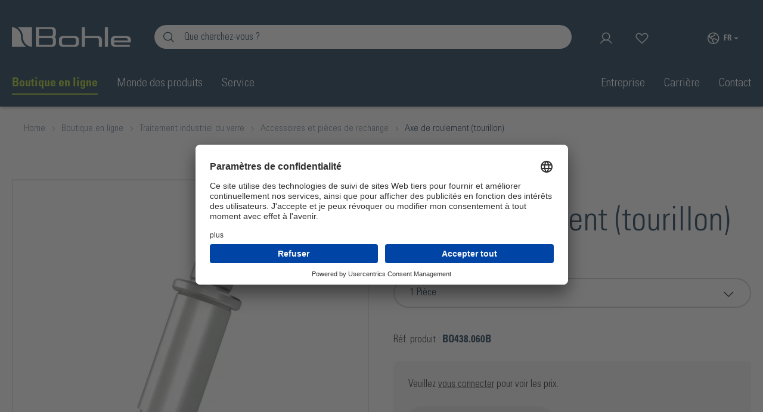

--- FILE ---
content_type: text/html; charset=UTF-8
request_url: https://www.bohle.com/fr-FR/Axe-de-roulement-tourillon/BO438.060B
body_size: 855639
content:

<!DOCTYPE html>

	    

            <html lang="fr-FR"
      itemscope="itemscope"
      itemtype="https://schema.org/WebPage">

    
                            
    <head>
                                                    <meta charset="utf-8">
            
                            <meta name="viewport"
                      content="width=device-width, initial-scale=1, shrink-to-fit=no">
            
                            <meta name="author"
                      content="">
                <meta name="robots"
                      content="                
    
                        index,follow
            
">
                <meta name="revisit-after"
                      content="15 days">
                <meta name="keywords"
                      content="">
                <meta name="description"
                      content="            Axe de roulement trempé, Ø 6 / Ø 8 mm, longueur totale : 31,5 mm
    ">
            
                <meta property="og:type"
          content="product">
    <meta property="og:site_name"
          content="Bohle AG">
    <meta property="og:url"
          content="https://www.bohle.com/fr-FR/Axe-de-roulement-tourillon/BO438.060B">
    <meta property="og:title"
          content="Axe de roulement (tourillon) | 1 Pièce | BO438.060B">

    <meta property="og:description"
          content="Axe de roulement trempé, Ø 6 / Ø 8 mm, longueur totale : 31,5 mm">
    <meta property="og:image"
          content="https://media.bohle.com/media/2b/69/d8/1723460764/BO438-060B-PF1-2D.png">

            <meta property="product:brand"
              content="Bohle">
    
            <meta property="product:price:amount"
          content="999999">
    <meta property="product:price:currency"
          content="EUR">
    <meta property="product:product_link"
          content="https://www.bohle.com/fr-FR/Axe-de-roulement-tourillon/BO438.060B">

    <meta name="twitter:card"
          content="product">
    <meta name="twitter:site"
          content="Bohle AG">
    <meta name="twitter:title"
          content="Axe de roulement (tourillon) | 1 Pièce | BO438.060B">
    <meta name="twitter:description"
          content="Axe de roulement trempé, Ø 6 / Ø 8 mm, longueur totale : 31,5 mm">
    <meta name="twitter:image"
          content="https://media.bohle.com/media/2b/69/d8/1723460764/BO438-060B-PF1-2D.png">

                                <meta itemprop="copyrightHolder"
                      content="Bohle AG">
                <meta itemprop="copyrightYear"
                      content="">
                <meta itemprop="isFamilyFriendly"
                      content="false">
                <meta itemprop="image"
                      content="https://media.bohle.com/media/db/ec/5f/1710352216/Bohle_Logo_weiss.png">
            

    
            
                                                                                            <link rel="alternate" hreflang="fr-fr" href="https://www.bohle.com/fr-FR/Axe-de-roulement-tourillon/BO438.060B">
                                                                                                    <link rel="alternate" hreflang="en-se" href="https://www.bohle.com/se-EN/Bearing-shaft-pin/BO438.060B">
                                                                                                    <link rel="alternate" hreflang="nl-nl" href="https://www.bohle.com/bx-NL/Lageras-pen/BO438.060B">
                                                                                                    <link rel="alternate" hreflang="es-es" href="https://www.bohle.com/es-ES/Eje-del-cojinete-perno/BO438.060B">
                                                                                                    <link rel="alternate" hreflang="en" href="https://www.bohle.com/int-EN/Bearing-shaft-pin/BO438.060B">
                                                                                                    <link rel="alternate" hreflang="de-ch" href="https://www.bohle.com/int-DE/Lagerwelle-Zapfen/BO438.060B">
                                                                                                    <link rel="alternate" hreflang="es" href="https://www.bohle.com/int-ES/Eje-del-cojinete-perno/BO438.060B">
                                                                                                    <link rel="alternate" hreflang="fr" href="https://www.bohle.com/int-FR/Axe-de-roulement-tourillon/BO438.060B">
                                                                                                    <link rel="alternate" hreflang="de-de" href="https://www.bohle.com/de-DE/Lagerwelle-Zapfen/BO438.060B">
                                                                                                    <link rel="alternate" hreflang="hu-at" href="https://www.bohle.com/at-HU/Csapagytengely-csapszeg/BO438.060B">
                                                                                                    <link rel="alternate" hreflang="de-at" href="https://www.bohle.com/at-DE/Lagerwelle-Zapfen/BO438.060B">
                                                                                                    <link rel="alternate" hreflang="en-at" href="https://www.bohle.com/at-EN/Bearing-shaft-pin/BO438.060B">
                                                                                                    <link rel="alternate" hreflang="it-it" href="https://www.bohle.com/it-IT/Albero-del-cuscinetto-perno/BO438.060B">
                                                                                                    <link rel="alternate" hreflang="en-gb" href="https://www.bohle.com/uk-EN/Bearing-shaft-pin/BO438.060B">
                                                                                                    <link rel="alternate" hreflang="en-za" href="https://www.bohle.com/za-EN/Bearing-shaft-pin/BO438.060B">
                                                                

            <meta http-equiv="X-UA-Compatible" content="IE=edge,chrome=1" />
    

        

            <script id="usercentrics-cmp" src="https://app.usercentrics.eu/browser-ui/latest/loader.js" data-version="preview"
                data-settings-id="p7tHWtkib" async></script>
    

        
    
    <link rel="stylesheet" href="https://media.bohle.com/js_libraries/choices.min_avn70w.css"
          media="print" onload="this.media='all'"/>

    
            

<script type="text/javascript">
    var _smartsupp = _smartsupp || {};
    _smartsupp.key = "3170a6c190f56a1097ef01e4beb24e272e5f44f1";
    _smartsupp.orientation = "left";

    window.smartsupp||(function(d) { var s,c,o=smartsupp=function() { o._.push(arguments)}
    ;o._=[]; s=d.getElementsByTagName('script')[0];c=d.createElement('script'); c.type='text/javascript';c.charset='utf-8';c.async=true; c.src='https://www.smartsuppchat.com/loader.js?';s.parentNode.insertBefore(c,s); })(document); </script>
<noscript> Powered by <a href=“https://www.smartsupp.com” target=“_blank”>Smartsupp</a></noscript>
    

    
        
        
        
                <script>
    
            dataLayer = window.dataLayer || [];
            dataLayer.push({
                'webpage-type': "content"
            });
    
</script>
    
            
    
        
                    <link rel="shortcut icon"
                  href="https://media.bohle.com/media/c3/05/d3/1678189933/favicon.ico">
        
                                <link rel="apple-touch-icon"
                  sizes="180x180"
                  href="2172462bfb3b4705ae76199b825f65b5">
                    
                
                
    <link rel="canonical" href="https://www.bohle.com/fr-FR/Axe-de-roulement-tourillon/BO438.060B">

            <script>
            
            dataLayer = window.dataLayer || [];
            dataLayer.push({
                event: "view_item",
                currency: "EUR",
                value: "999999",
                ecommerce: {
                    items: [{
                        id: "BO438.060B",
                        name: "Axe de roulement (tourillon)",
                    }]
                }
            });
            
        </script>
    
                    <title itemprop="name">Axe de roulement (tourillon) | 1 Pièce | BO438.060B</title>
        
                                                                            <link rel="stylesheet"
                      href="https://media.bohle.com/theme/7082fa018a047ac6ffd22f0f9d6a4d9a/css/all.css?1768925936">
                                    
    
                        <script>
        window.features = {"V6_5_0_0":true,"v6.5.0.0":true,"V6_6_0_0":false,"v6.6.0.0":false,"V6_7_0_0":false,"v6.7.0.0":false,"VUE3":false,"vue3":false,"JOIN_FILTER":false,"join.filter":false,"MEDIA_PATH":false,"media.path":false,"ES_MULTILINGUAL_INDEX":true,"es.multilingual.index":true,"STOCK_HANDLING":false,"stock.handling":false,"ASYNC_THEME_COMPILATION":false,"async.theme.compilation":false,"FEATURE_SWAGCMSEXTENSIONS_1":true,"feature.swagcmsextensions.1":true,"FEATURE_SWAGCMSEXTENSIONS_2":true,"feature.swagcmsextensions.2":true,"FEATURE_SWAGCMSEXTENSIONS_8":true,"feature.swagcmsextensions.8":true,"FEATURE_SWAGCMSEXTENSIONS_63":true,"feature.swagcmsextensions.63":true};
    </script>
        
                
                            <script>
        dataLayer = window.dataLayer || [];
        // Clear the previous ecommerce object
        dataLayer.push({ ecommerce: null });
        // Push regular datalayer
        dataLayer.push({"pageTitle":"Axe de roulement (tourillon) | 1 Pi\u00e8ce | BO438.060B","pageSubCategory":"","pageCategoryID":"","pageSubCategoryID":"","pageCountryCode":"fr-FR","pageLanguageCode":"Fran\u00e7ais","pageVersion":1,"pageTestVariation":"1","pageValue":1,"pageAttributes":"1","pageCategory":"Product","productID":"299de001c8c61a79b0c00004ac1deadf","productName":"Axe de roulement (tourillon)","productPrice":"999999.00","productEAN":"4010122036371","productSku":"BO438.060B","productManufacturerNumber":"28172","productCategory":"Accessoires et pi\u00e8ces de rechange","productCategoryID":"d010b84bdf7b407b9973263b49b93912","productCurrency":"EUR","visitorLoginState":"Logged Out","visitorType":"NOT LOGGED IN","visitorLifetimeValue":0,"visitorExistingCustomer":"No"});
                // Push new GA4 tags
        dataLayer.push({"event":"view_item","ecommerce":{"currency":"EUR","value":999999,"items":[{"item_name":"Axe de roulement (tourillon)","item_id":"BO438.060B","price":999999,"index":0,"item_list_name":"Category","quantity":1,"item_category":"Accessoires et pi\u00e8ces de rechange","item_list_id":"d010b84bdf7b407b9973263b49b93912","item_brand":"Bohle"}]}});
                            </script>
            
                        
                            <script type="text/plain" data-usercentrics="Google Tag Manager">(function(w,d,s,l,i){w[l]=w[l]||[];w[l].push({'gtm.start':
                            new Date().getTime(),event:'gtm.js'});var f=d.getElementsByTagName(s)[0],
                        j=d.createElement(s),dl=l!='dataLayer'?'&l='+l:'';j.async=true;j.src=
                        'https://www.googletagmanager.com/gtm.js?id='+i+dl;f.parentNode.insertBefore(j,f);
                    })(window,document,'script','dataLayer','GTM-NFVSX3K');</script>
                        
                

			<script type="text/plain" data-usercentrics="Hotjar">
    (function(h,o,t,j,a,r){
        h.hj=h.hj||function(){(h.hj.q=h.hj.q||[]).push(arguments)};
        h._hjSettings={hjid:3832137,hjsv:6};
        a=o.getElementsByTagName('head')[0];
        r=o.createElement('script');r.async=1;
        r.src=t+h._hjSettings.hjid+j+h._hjSettings.hjsv;
        a.appendChild(r);
    })(window,document,'https://static.hotjar.com/c/hotjar-','.js?sv=');
</script>
	
	                
            <script>
            window.dataLayer = window.dataLayer || [];
            function gtag() { dataLayer.push(arguments); }

            (() => {
                const analyticsStorageEnabled = document.cookie.split(';').some((item) => item.trim().includes('google-analytics-enabled=1'));
                const adsEnabled = document.cookie.split(';').some((item) => item.trim().includes('google-ads-enabled=1'));

                // Always set a default consent for consent mode v2
                gtag('consent', 'default', {
                    'ad_user_data': adsEnabled ? 'granted' : 'denied',
                    'ad_storage': adsEnabled ? 'granted' : 'denied',
                    'ad_personalization': adsEnabled ? 'granted' : 'denied',
                    'analytics_storage': analyticsStorageEnabled ? 'granted' : 'denied'
                });
            })();
        </script>
    

        


                                
            

                <script
        type="module"
        src="https://cdn.jsdelivr.net/npm/friendly-challenge@0.9.12/widget.module.min.js"
        defer
    ></script>
    <script nomodule src="https://cdn.jsdelivr.net/npm/friendly-challenge@0.9.12/widget.min.js" defer></script>

    <script>
        window.friendlyCaptchaActive = true;
    </script>
    
                
        
                                            <script>
                window.activeNavigationId = 'd010b84bdf7b407b9973263b49b93912';
                window.router = {
                    'frontend.cart.offcanvas': '/fr-FR/checkout/offcanvas',
                    'frontend.cookie.offcanvas': '/fr-FR/cookie/offcanvas',
                    'frontend.checkout.finish.page': '/fr-FR/checkout/finish',
                    'frontend.checkout.info': '/fr-FR/widgets/checkout/info',
                    'frontend.menu.offcanvas': '/fr-FR/widgets/menu/offcanvas',
                    'frontend.cms.page': '/fr-FR/widgets/cms',
                    'frontend.cms.navigation.page': '/fr-FR/widgets/cms/navigation',
                    'frontend.account.addressbook': '/fr-FR/widgets/account/address-book',
                    'frontend.country.country-data': '/fr-FR/country/country-state-data',
                    'frontend.app-system.generate-token': '/fr-FR/app-system/Placeholder/generate-token',
                    };
                window.salesChannelId = '1bae4fbc13854722919f39de9cb5a0fd';
            </script>
        

        
    <script>
        window.router['widgets.swag.cmsExtensions.quickview'] = '/fr-FR/swag/cms-extensions/quickview';
        window.router['widgets.swag.cmsExtensions.quickview.variant'] = '/fr-FR/swag/cms-extensions/quickview/variant';
    </script>

    <script>
        // Get full path for Analytics by name. Insert JS in the head.
        window.router['frontend.nosto.analytics-tracking'] = '/fr-FR/nosto/analytics-tracking';
        window.router['frontend.nosto.preview.toggle'] = '/fr-FR/nosto/preview-toggle';

        // Immediately sync localStorage with cookie for instant availability
        (function() {
            const currentPreview = localStorage.getItem('nosto:preview') === 'true';
            const expires = new Date();
            expires.setTime(expires.getTime() + (24 * 60 * 60 * 1000)); // 1 day
            document.cookie = `nosto_preview=${currentPreview ? '1' : '0'};expires=${expires.toUTCString()};path=/;SameSite=Lax`;
        })();
    </script>


    <script>
        window.router['frontend.product.review.translate'] = '/fr-FR/translate-review';
    </script>

                                <script>
                
                window.breakpoints = {"xs":0,"sm":576,"md":768,"lg":992,"xl":1200};
            </script>
        
                                    <script>
                    window.customerLoggedInState = 0;

                    window.wishlistEnabled = 1;
                </script>
                    
                        
                            <script>
                window.themeAssetsPublicPath = 'https://media.bohle.com/theme/424afcec141e47248dc138681ce04aed/assets/';
            </script>
        
                                                                                                <script type="text/javascript" src="https://media.bohle.com/theme/7082fa018a047ac6ffd22f0f9d6a4d9a/js/all.js?1768925936" defer></script>
                                                            </head>

        
            
        <body class="        ga-enabled
        is-ctl-product is-act-index
">

    
                
                
                            <noscript class="noscript-main">
                
    <div role="alert"
         class="alert alert-info alert-has-icon">
                                                                        
                                                            <span class="icon icon-info">
                        <svg xmlns="http://www.w3.org/2000/svg" xmlns:xlink="http://www.w3.org/1999/xlink" width="24" height="24" viewBox="0 0 24 24"><defs><path d="M12 7c.5523 0 1 .4477 1 1s-.4477 1-1 1-1-.4477-1-1 .4477-1 1-1zm1 9c0 .5523-.4477 1-1 1s-1-.4477-1-1v-5c0-.5523.4477-1 1-1s1 .4477 1 1v5zm11-4c0 6.6274-5.3726 12-12 12S0 18.6274 0 12 5.3726 0 12 0s12 5.3726 12 12zM12 2C6.4772 2 2 6.4772 2 12s4.4772 10 10 10 10-4.4772 10-10S17.5228 2 12 2z" id="icons-default-info" /></defs><use xlink:href="#icons-default-info" fill="#758CA3" fill-rule="evenodd" /></svg>
        </span>
                                                        
                                    
                    <div class="alert-content-container">
                                                    
                                    <div class="alert-content">
                                                    Afin que vous profitiez pleinement de notre boutique en ligne, nous vous recommandons d'activer Javascript dans votre navigateur.
                                            </div>
                
                                                                </div>
            </div>
            </noscript>
        
    
    <!-- Google Tag Manager Noscript -->
            <noscript class="noscript-gtm">
            <iframe src="https://www.googletagmanager.com/ns.html?id=GTM-NFVSX3K"
                    height="0"
                    width="0"
                    style="display:none;visibility:hidden">
            </iframe>
        </noscript>
        <!-- End Google Tag Manager Noscript -->

                                        <header class="header-main">
                                    <div class="container">
                            
       <div class="row align-items-center header-row header-maximal">
                  <div class="col-lg-auto header-logo-col header-mobile" data-link-encode-plugin>
                   <div class="header-logo-main">
                    <a class="header-logo-main-link"
               href="/fr-FR/"
               title="Retour à la page d&#039;accueil">
                                    <picture class="header-logo-picture">
                                                                                
                                                                            
                                                                                    <img src="https://media.bohle.com/media/db/ec/5f/1710352216/Bohle_Logo_weiss.webp"
                                     alt="Retour à la page d&#039;accueil"
                                     class="img-fluid header-logo-main-img">
                                                                        </picture>
                            </a>
            </div>
           </div>
       
                  <div
               class="order-2 col-sm order-sm-1 header-search-col header-mobile header-mobile--toggle header-actions-bar__button">
               <div data-sticky-plugin>
                   <div class="d-block col-sm-auto d-sm-none header-mobile-actions--padding">
                                                  <div class="nav-main-toggle">
                                                                                                       <button class="btn nav-main-toggle-btn header-actions-btn" type="button"
                                              data-offcanvas-menu="true"
                                              aria-label="Menu">
                                          <i class="ph ph-list"></i>
                                      </button>
                                                                                            </div>
                                          </div>
                   
            <div class="bohle-search-container">
            <div class="bohle-search header-search">
                <div class="bohle-search-mobile-close">
                    <i class="ph ph-arrow-left"></i>
                </div>
                <form action="/fr-FR/search" method="get" data-bohle-search-plugin="true"
                      data-url="/fr-FR/suggest?search="
                      class="bohle-search-form header-search-form">
                                            <div class="search-input-group" role="search">
                                                            <input type="search" name="search" class="header-search-input" autocomplete="off"
                                       autocapitalize="off"
                                       placeholder="Que cherchez-vous ?"
                                       aria-label="Entrez le terme de recherche..." value="">
                                                                                        <button type="submit" class="btn header-search-btn"
                                        aria-label="Rechercher">
								<span class="header-search-icon">
									<i class="ph ph-magnifying-glass"></i>
								</span>
                                </button>

                                <button class="btn header-search-clear-btn"
                                        aria-label="Effacer la saisie de recherche">
                                    <i class="ph ph-x"></i>
                                </button>
                                                    </div>
                    
                    


<div class="bohle-search-flyout">

	<div class="bohle-search-flyout__content">

		<div class="bohle-search-flyout__close">
			<i class="ph ph-x"></i>
		</div>

		<div class="bohle-search-flyout__page bohle-search-flyout__page--recomm">
			<div class="bohle-search-flyout__column bohle-search-flyout__flyin bohle-search-flyout__flyin--timing-first">
				<div class="bohle-search-flyout__column-title">Le plus souvent recherché</div>
				<ul class="bohle-search-flyout__linklist">
					                                                						<li>
							<span class="link link-encoded" data-href="L2ZyLUZSL3NlYXJjaD9zZWFyY2g9VmV0cm9Nb3VudA==">VetroMount</span>
						</li>
					                                                						<li>
							<span class="link link-encoded" data-href="L2ZyLUZSL3NlYXJjaD9zZWFyY2g9TmV0dG95YW50">Nettoyant</span>
						</li>
					                                                						<li>
							<span class="link link-encoded" data-href="L2ZyLUZSL3NlYXJjaD9zZWFyY2g9UGF1bWVsbGUrZGUrZG91Y2hlK0p1bmE=">Paumelle de douche Juna</span>
						</li>
					                                                						<li>
							<span class="link link-encoded" data-href="L2ZyLUZSL3NlYXJjaD9zZWFyY2g9UG9ydGUrY291bGlzc2FudGU=">Porte coulissante</span>
						</li>
					                                                						<li>
							<span class="link link-encoded" data-href="L2ZyLUZSL3NlYXJjaD9zZWFyY2g9VmVudG91c2U=">Ventouse</span>
						</li>
									</ul>
			</div>
			<div class="bohle-search-flyout__column bohle-search-flyout__flyin bohle-search-flyout__flyin--timing-second">
				<div class="bohle-search-flyout__column-title">Comment pouvons-nous vous aider ?</div>
				<ul class="bohle-search-flyout__linklist">
					
                                                                        
						<li>
							<span class="link link-encoded" data-href="L2ZyLUZSL25hdmlnYXRpb24vZTYzNzNhNjMzMWU1NGRjZWI4MmIyOTFmNjhiNzM4ZjY=">
																	Technique du vide
															</span>
						</li>
					
                                                                        
						<li>
							<span class="link link-encoded" data-href="L2ZyLUZSL25hdmlnYXRpb24vNmEwYzE3NTEzY2EwNGM0ZTk4NTFjYmUyNDI0MThjNmI=">
																	Références VetroMount®
															</span>
						</li>
					
                                                                        
						<li>
							<span class="link link-encoded" data-href="L2ZyLUZSL25hdmlnYXRpb24vMzZmN2Q2ZTA2NTUzNGY5NWE0ZWFkZjgzMTQyZmY4MmM=">
																	Boutique en ligne
															</span>
						</li>
					
                                                                        
						<li>
							<span class="link link-encoded" data-href="L2ZyLUZSL25hdmlnYXRpb24vYzMwYTRmZWQ3MWM3NGQwMzhmZTQyMGI1MWI4ZDc5MzE=">
																	Service Online Shop 
															</span>
						</li>
									</ul>
			</div>
		</div>

		<div class="bohle-search-flyout__page bohle-search-flyout__page--active"></div>

	</div>
</div>
                </form>
            </div>
        </div>
                   </div>
           </div>
                                                       <div class="order-1 col-sm-auto header-actions-col header-mobile header-mobile-actions">
        <div class="header-action-bar" role="menu">

                                                <div class="header-action-bar__button d-none d-sm-block">
                        <div class="header-account">
                                <div class="dropdown">
            <button class="btn account-menu-btn header-actions-btn"
            type="button"
            id=accountWidgetDesktop
            data-account-menu="true"
            data-bs-toggle="dropdown"
            aria-haspopup="true"
            aria-expanded="false"
            aria-label="Votre compte"
            title="Votre compte">
        <i class="ph ph-user"></i>
                <span class="offcanvas-actions--label">
        Profil
        </span>
    </button>

            <div class="dropdown-menu dropdown-menu-end account-menu-dropdown js-account-menu-dropdown"
         aria-labelledby=accountWidgetDesktop>
        

        
    
                    <div
            class="offcanvas-container offcanvas-body">
                <div class="account-menu">
        			<div class="account-menu-close js-offcanvas-close">
			<i class="ph ph-x"></i>
		</div>
				<div class="dropdown-header account-menu-header">
			Votre compte
		</div>
	
        	

				
				
							
							
		
		<div class="account-menu-login">
			<form action="/fr-FR/account/login" rel="nofollow" method="get">

													
		
		
							<input type="hidden" name="redirectTo" value="frontend.detail.page">
			
			<input type="hidden" name="redirectParameters" data-redirect-parameters="true" value='{&quot;_httpCache&quot;:true,&quot;productId&quot;:&quot;299de001c8c61a79b0c00004ac1deadf&quot;,&quot;q&quot;:&quot;\/fr-FR\/Axe-de-roulement-tourillon\/BO438.060B&quot;,&quot;isRedirect&quot;:true}'>

				
				
				<button class="btn btn-primary account-menu-login-button" title="Connexion">
					Connexion
				</button>

				
			</form>

			<div class="account-menu-register">
				ou
				<span data-href="L2ZyLUZSL2FjY291bnQvcmVnaXN0ZXI=" class="link account-menu-on-register-button link-encoded" title="Inscription">
					Inscription
				</span>
			</div>
		</div>
	
        	    </div>
        </div>
        </div>
    </div>
                        </div>
                    </div>
                            
                                                <div class="header-action-bar__button d-none d-sm-block">
                    <span data-href="L2ZyLUZSL3dpc2hsaXN0"
                          title="Liste d&#039;envies"
                          aria-label="Liste d&#039;envies"
                          class="btn header-wishlist-btn header-actions-btn link-encoded"
                          role="button">
                            
            <span class="header-wishlist-icon">
            <i class="ph ph-heart-straight"></i>
        </span>
    
    
    
    <span class="badge -primary header-wishlist-badge"
          id="wishlist-basket"
          data-wishlist-storage="true"
          data-wishlist-storage-options="{&quot;listPath&quot;:&quot;\/fr-FR\/wishlist\/list&quot;,&quot;mergePath&quot;:&quot;\/fr-FR\/wishlist\/merge&quot;,&quot;pageletPath&quot;:&quot;\/fr-FR\/wishlist\/merge\/pagelet&quot;}"
          data-wishlist-widget="true"
          data-wishlist-widget-options="{&quot;showCounter&quot;:true}"
    ></span>
                    </span>
                    </div>
                            
                            <div class="header-action-bar__button d-block d-sm-none">
                    <div class="header-search-icon header-search-icon--mobile">
                        <i class="ph ph-magnifying-glass"></i>
                    </div>
                </div>
            
                                                <div class="header-action-bar__button">
                        <div class="header-cart" data-offcanvas-cart="true">
                            <a href="/fr-FR/checkout/cart"
                               title="Panier"
                               data-cart-widget="true"
                               aria-label="Panier"
                               class="btn header-cart-btn header-actions-btn link-encoded">
                                
        <span class="header-cart-icon" role="button">
        <i class="ph ph-shopping-cart"></i>
    </span>
    

                            <div class="nosto_cart" style="display:none">
                        <div class="restore_link" translate="no"></div>
    </div>
    
                
    
    
    
                            </a>
                        </div>
                    </div>
                            
            <div class="header-action-bar__button d-none d-sm-block">
                                    
            <div class="top-bar-nav-item top-bar-language">
                                            <form method="post"
                      action="/fr-FR/checkout/language"
                      class="language-form"
                      data-form-auto-submit="true">

                                
    <div class="languages-menu dropdown">
        <button class="btn dropdown-toggle top-bar-nav-btn"
                type="button"
                id="languagesDropdown-top-bar"
                data-bs-toggle="dropdown"
                aria-haspopup="true"
                aria-expanded="false">
            <i class="ph ph-globe-hemisphere-west"></i>
            <span class="top-bar-nav-text">fr</span>
            <span class="offcanvas-actions--label">
                    Switch market
            </span>
        </button>
                        <div class="top-bar-list dropdown-menu dropdown-menu-end"
         aria-labelledby="languagesDropdown-top-bar">
                    <div class="top-bar-list-item dropdown-item item-checked"
                 title="">

                                                                                                                                                                                    
                                                <label class="top-bar-list-label"
                                                       for="top-bar-e67cd991f3c84a51b446fe14fa8e093f">
                                                    <input id="top-bar-e67cd991f3c84a51b446fe14fa8e093f"
                                                           class="top-bar-list-radio"
                                                           value="e67cd991f3c84a51b446fe14fa8e093f"
                                                           name="languageId"
                                                           type="radio"
                                                         checked>
                                                    <div class="top-bar-list-icon language-flag country-fr language-fr"></div>
                                                    Français
                                                </label>
                                            
                            </div>
                        <div class="top-bar-list-item dropdown-item switch-market-item"
             title="Switch market">
            <label class="top-bar-list-label"
                   for="top-bar-switch-country">
                <input id="top-bar-switch-country"
                       class="top-bar-list-radio"
                       value="switch-country"
                       name="languageId"
                       type="radio">
                Switch market
            </label>
        </div>
    </div>

            </div>

    <input name="redirectTo" type="hidden" value="frontend.detail.page">

            <input name="redirectParameters[_httpCache]" type="hidden" value="1">
            <input name="redirectParameters[productId]" type="hidden" value="299de001c8c61a79b0c00004ac1deadf">
                    </form>
            
                    </div>
                </div>
        </div>
    </div>
                     </div>
                    </div>
                            </header>
        
    

                    <div class="nav-main header-maximal">
                                    <div class="main-navigation"
         id="mainNavigation"
         data-flyout-menu="true">
                    <div class="container">
                                    <nav class="nav main-navigation-menu"
                        itemscope="itemscope"
                        itemtype="http://schema.org/SiteNavigationElement">
                        
                        
                                        
            
                

                
                                                            
                            <a class="nav-link main-navigation-link main-navigation-link-helper active-underline active"
                   style="--bohle-nav-link-color: #a2c617"                   href="https://www.bohle.com/fr-FR/boutique-en-ligne/"
                   itemprop="url"
                   data-flyout-menu-trigger="36f7d6e065534f95a4eadf83142ff82c"                                       title="Boutique en ligne">
                    <div class="main-navigation-link-text">
                            <span itemprop="name">
                                Boutique en ligne
                            </span>
                    </div>
                </a>
                                
                

                
                                
                            <div class="nav-link main-navigation-link main-navigation-link-helper"
                                                                data-flyout-menu-trigger="2a61e722f7eb47d8b06419e2aeed9bb4"
                                         title="Monde des produits">
                    <div
                        class="main-navigation-link-text"
                    >
                        <span itemprop="name">
                            Monde des produits
                        </span>
                    </div>
                </div>
                                
                

                
                                
                            <div class="nav-link main-navigation-link main-navigation-link-helper"
                                                                data-flyout-menu-trigger="f680f57033e94a60beadbe2a67c4f108"
                                         title="Service">
                    <div
                        class="main-navigation-link-text"
                    >
                        <span itemprop="name">
                            Service
                        </span>
                    </div>
                </div>
                                
                

                
                                
                            <div class="nav-link main-navigation-link main-navigation-link-helper"
                                                                data-flyout-menu-trigger="b458807412ed4e56a2acdd811bc42639"
                                         title="Entreprise">
                    <div
                        class="main-navigation-link-text"
                    >
                        <span itemprop="name">
                            Entreprise
                        </span>
                    </div>
                </div>
                                
                

                
                                
                            <a class="nav-link main-navigation-link main-navigation-link-helper"
                                      href="https://www.bohle.com/fr-FR/carriere/"
                   itemprop="url"
                                                          title="Carrière">
                    <div class="main-navigation-link-text">
                            <span itemprop="name">
                                Carrière
                            </span>
                    </div>
                </a>
                                
                

                
                                
                            <a class="nav-link main-navigation-link main-navigation-link-helper"
                                      href="https://www.bohle.com/fr-FR/contact/"
                   itemprop="url"
                                                          title="Contact">
                    <div class="main-navigation-link-text">
                            <span itemprop="name">
                                Contact
                            </span>
                    </div>
                </a>
                                            </nav>
                            </div>
        
                                                                                                                                                                                                                                                                                                                                                        
                                <div class="navigation-flyouts">
                                                                                                        
                                                            <div class="navigation-flyout"
                             data-flyout-menu-id="36f7d6e065534f95a4eadf83142ff82c"
                             style="--bohle-nav-flyout-bg-color: #a2c617">
                            <div class="container">
                                                                                    
            <div data-navigation-plugin             class="row navigation-flyout-content ">
                            <div class="col">
                    <div class="navigation-flyout-categories">
                                                                                                            
                            
        
        
                    <div
                                class="
                    navigation-flyout-categories--row                                         navigation-flyout-categories--margin
                                        navigation-flyout-categories is-level-
                    ">
                                                                                                                                                                                            
                                                                                                                                                                        
                                                                                                                <div class="navigation-flyout-col
                                                        ">
                                                                    
                                                                                                                        <a class="nav-item nav-link navigation-flyout-link
                                                                                                            is-level-0                                                                                                                                                                  " href="https://www.bohle.com/fr-FR/boutique-en-ligne/ferrures-pour-verre/"
                                               itemprop="url"
                                                                                              title="Ferrures pour verre">
                                                <span class="nav-item__title" itemprop="name">
                                                                                                                                                                                            
                        
                        
                
                
                
                    
        
            <img src="https://media.bohle.com/media/12/89/d9/1678112810/Shopkategorie-Beschlaege-SB%20%281%29.webp"                          loading="eager"        />
                                                                                                                                                                                                                            <span class="prevent-shifting-on-active"
                                                              data-name="Ferrures pour verre">Ferrures pour verre</span>
                                                                                                    </span>
                                            </a>
                                                                                                                                                                                                                                                                                                                    <div class="navigation-flyout-col
                                                                                                                                                                                            flyout-level-1
                                                                                                                            ">
                                                                                                    <a class="nav-item nav-link navigation-flyout-link navigation-header-level-one"
                                                       href="https://www.bohle.com/fr-FR/boutique-en-ligne/ferrures-pour-verre/"
                                                       itemprop="url"
                                                                                                              title="Ferrures pour verre">
                                                                                                                    <span class="d-flex-center">
                                                                <i class="ph ph-dots-nine"></i>
                                                                Assortiment complet Ferrures pour verre
                                                            </span>
                                                                                                            </a>
                                                                                                                            
        
                                                                                                                                                                                                                                                                                                                                                                                        
        
                    <div
                                class="
                                                            navigation-flyout-categories--margin
                                        navigation-flyout-categories is-level-
                    ">
                                                                                                                                                        
                    
                                                                                                                <div class="navigation-flyout-col
                                                        ">
                                                                    
                                                                                                                        <a class="nav-item nav-link navigation-flyout-link
                                                                                                            is-level-1                                                                                                            online-shop                                                                                                            " href="https://www.bohle.com/fr-FR/boutique-en-ligne/ferrures-pour-verre/bain-et-douche/"
                                               itemprop="url"
                                                                                              title="Bain et douche">
                                                <span class="nav-item__title" itemprop="name">
                                                                                                                                                                <span>Bain et douche</span>
                                                        <i class="ph ph-caret-right icon-caret-right"></i>
                                                                                                    </span>
                                            </a>
                                                                                                                                                                                                                                                                                                                    <div class="navigation-flyout-col
                                                                                                                                                                                            flyout-level-2
                                                                                                                            ">
                                                                                                    <a class="nav-item nav-link navigation-flyout-link navigation-header-level-one"
                                                       href="https://www.bohle.com/fr-FR/boutique-en-ligne/ferrures-pour-verre/bain-et-douche/"
                                                       itemprop="url"
                                                                                                              title="Bain et douche">
                                                                                                                    <span class="d-flex-center">
                                                                <i class="ph ph-dots-nine"></i>
                                                                Gamme de produits Bain et douche
                                                            </span>
                                                                                                            </a>
                                                                                                                            
        
        
        
                    <div
                                class="
                                                            navigation-flyout-categories--margin
                                        navigation-flyout-categories is-level-
                    ">
                                                                                                                                                        
                    
                                                                                                                <div class="navigation-flyout-col
                                                        ">
                                                                    
                                                                                                                        <a class="nav-item nav-link navigation-flyout-link
                                                                                                            is-level-2                                                                                                                                                                  " href="https://www.bohle.com/fr-FR/boutique-en-ligne/ferrures-pour-verre/bain-et-douche/profiles-de-vitrage/"
                                               itemprop="url"
                                                                                              title="Profilés de vitrage ">
                                                <span class="nav-item__title" itemprop="name">
                                                                                                                                                                <span class="prevent-shifting-on-active"
                                                              data-name="Profilés de vitrage ">Profilés de vitrage </span>
                                                                                                    </span>
                                            </a>
                                                                                                                                                                                                                                                                                                                    <div class="navigation-flyout-col
                                                                                                                                                                                        ">
                                                                                                                            
        
        
        
                                                                                                                <a class="                                                     navigation-flyout-teaser-image-container--small
                                                "
                                                       href="https://www.bohle.com/fr-FR/boutique-en-ligne/ferrures-pour-verre/bain-et-douche/profiles-de-vitrage/"
                                                                                                              title="Profilés de vitrage ">
                                                                            
                        
                        
    
    
    
                    
        
            <img src="https://media.bohle.com/media/ae/3b/40/1673348569/Verglasungs-%20und%20Spiegelprofile-SB.webp"                          class="navigation-flyout-teaser-image" data-object-fit="cover" loading="eager"        />
                                                        </a>
                                                                                                                                        </div>
                                                                                                                                        </div>
                                                                                                                                                                                    
                    
                                                                                                                <div class="navigation-flyout-col
                                                        ">
                                                                    
                                                                                                                        <a class="nav-item nav-link navigation-flyout-link
                                                                                                            is-level-2                                                                                                                                                                  " href="https://www.bohle.com/fr-FR/boutique-en-ligne/ferrures-pour-verre/bain-et-douche/paumelles-pour-portes-de-douche/"
                                               itemprop="url"
                                                                                              title="Paumelles pour portes de douche">
                                                <span class="nav-item__title" itemprop="name">
                                                                                                                                                                <span class="prevent-shifting-on-active"
                                                              data-name="Paumelles pour portes de douche">Paumelles pour portes de douche</span>
                                                                                                    </span>
                                            </a>
                                                                                                                                                                                                                                                                                                                    <div class="navigation-flyout-col
                                                                                                                                                                                        ">
                                                                                                                            
        
        
        
                                                                                                                <a class="                                                     navigation-flyout-teaser-image-container--small
                                                "
                                                       href="https://www.bohle.com/fr-FR/boutique-en-ligne/ferrures-pour-verre/bain-et-douche/paumelles-pour-portes-de-douche/"
                                                                                                              title="Paumelles pour portes de douche">
                                                                            
                        
                        
    
    
    
                    
        
            <img src="https://media.bohle.com/media/af/ec/04/1673952189/Duscht%C3%BCrb%C3%A4nder-SB.webp"                          class="navigation-flyout-teaser-image" data-object-fit="cover" loading="eager"        />
                                                        </a>
                                                                                                                                        </div>
                                                                                                                                        </div>
                                                                                                                                                                                    
                    
                                                                                                                <div class="navigation-flyout-col
                                                        ">
                                                                    
                                                                                                                        <a class="nav-item nav-link navigation-flyout-link
                                                                                                            is-level-2                                                                                                                                                                  " href="https://www.bohle.com/fr-FR/boutique-en-ligne/ferrures-pour-verre/bain-et-douche/systemes-de-portes-coulissantes-de-douche/"
                                               itemprop="url"
                                                                                              title="Systèmes de portes coulissantes de douche">
                                                <span class="nav-item__title" itemprop="name">
                                                                                                                                                                <span class="prevent-shifting-on-active"
                                                              data-name="Systèmes de portes coulissantes de douche">Systèmes de portes coulissantes de douche</span>
                                                                                                    </span>
                                            </a>
                                                                                                                                                                                                                                                                                                                    <div class="navigation-flyout-col
                                                                                                                                                                                        ">
                                                                                                                            
        
        
        
                                                                                                                <a class="                                                     navigation-flyout-teaser-image-container--small
                                                "
                                                       href="https://www.bohle.com/fr-FR/boutique-en-ligne/ferrures-pour-verre/bain-et-douche/systemes-de-portes-coulissantes-de-douche/"
                                                                                                              title="Systèmes de portes coulissantes de douche">
                                                                            
                        
                        
    
    
    
                    
        
            <img src="https://media.bohle.com/media/5b/fc/e8/1678727088/Schiebet%C3%BCrsysteme-SB.webp"                          class="navigation-flyout-teaser-image" data-object-fit="cover" loading="eager"        />
                                                        </a>
                                                                                                                                        </div>
                                                                                                                                        </div>
                                                                                                                                                                                    
                    
                                                                                                                <div class="navigation-flyout-col
                                                        ">
                                                                    
                                                                                                                        <a class="nav-item nav-link navigation-flyout-link
                                                                                                            is-level-2                                                                                                                                                                  " href="https://www.bohle.com/fr-FR/boutique-en-ligne/ferrures-pour-verre/bain-et-douche/ferrures-de-douche-walk-in/"
                                               itemprop="url"
                                                                                              title="Ferrures de douche Walk-In">
                                                <span class="nav-item__title" itemprop="name">
                                                                                                                                                                <span class="prevent-shifting-on-active"
                                                              data-name="Ferrures de douche Walk-In">Ferrures de douche Walk-In</span>
                                                                                                    </span>
                                            </a>
                                                                                                                                                                                                                                                                                                                    <div class="navigation-flyout-col
                                                                                                                                                                                        ">
                                                                                                                            
        
        
        
                                                                                                                <a class="                                                     navigation-flyout-teaser-image-container--small
                                                "
                                                       href="https://www.bohle.com/fr-FR/boutique-en-ligne/ferrures-pour-verre/bain-et-douche/ferrures-de-douche-walk-in/"
                                                                                                              title="Ferrures de douche Walk-In">
                                                                            
                        
                        
    
    
    
                    
        
            <img src="https://media.bohle.com/media/c4/d1/3a/1673952230/Walk-In-SB.webp"                          class="navigation-flyout-teaser-image" data-object-fit="cover" loading="eager"        />
                                                        </a>
                                                                                                                                        </div>
                                                                                                                                        </div>
                                                                                                                                                                                    
                    
                                                                                                                <div class="navigation-flyout-col
                                                        ">
                                                                    
                                                                                                                        <a class="nav-item nav-link navigation-flyout-link
                                                                                                            is-level-2                                                                                                                                                                  " href="https://www.bohle.com/fr-FR/boutique-en-ligne/ferrures-pour-verre/bain-et-douche/barres-de-stabilisation/"
                                               itemprop="url"
                                                                                              title="Barres de stabilisation">
                                                <span class="nav-item__title" itemprop="name">
                                                                                                                                                                <span class="prevent-shifting-on-active"
                                                              data-name="Barres de stabilisation">Barres de stabilisation</span>
                                                                                                    </span>
                                            </a>
                                                                                                                                                                                                                                                                                                                    <div class="navigation-flyout-col
                                                                                                                                                                                        ">
                                                                                                                            
        
        
        
                                                                                                                <a class="                                                     navigation-flyout-teaser-image-container--small
                                                "
                                                       href="https://www.bohle.com/fr-FR/boutique-en-ligne/ferrures-pour-verre/bain-et-douche/barres-de-stabilisation/"
                                                                                                              title="Barres de stabilisation">
                                                                            
                        
                        
    
    
    
                    
        
            <img src="https://media.bohle.com/media/4c/1a/83/1673952247/Stabilisierungsstangen-SB.webp"                          class="navigation-flyout-teaser-image" data-object-fit="cover" loading="eager"        />
                                                        </a>
                                                                                                                                        </div>
                                                                                                                                        </div>
                                                                                                                                                                                    
                    
                                                                                                                <div class="navigation-flyout-col
                                                        ">
                                                                    
                                                                                                                        <a class="nav-item nav-link navigation-flyout-link
                                                                                                            is-level-2                                                                                                                                                                  " href="https://www.bohle.com/fr-FR/boutique-en-ligne/ferrures-pour-verre/bain-et-douche/poignees-de-porte-de-douche/"
                                               itemprop="url"
                                                                                              title="Poignées de porte de douche">
                                                <span class="nav-item__title" itemprop="name">
                                                                                                                                                                <span class="prevent-shifting-on-active"
                                                              data-name="Poignées de porte de douche">Poignées de porte de douche</span>
                                                                                                    </span>
                                            </a>
                                                                                                                                                                                                                                                                                                                    <div class="navigation-flyout-col
                                                                                                                                                                                        ">
                                                                                                                            
        
        
        
                                                                                                                <a class="                                                     navigation-flyout-teaser-image-container--small
                                                "
                                                       href="https://www.bohle.com/fr-FR/boutique-en-ligne/ferrures-pour-verre/bain-et-douche/poignees-de-porte-de-douche/"
                                                                                                              title="Poignées de porte de douche">
                                                                            
                        
                        
    
    
    
                    
        
            <img src="https://media.bohle.com/media/e6/51/c5/1673952263/Duscht%C3%BCrgriffe-und-kn%C3%B6pfe-SB.webp"                          class="navigation-flyout-teaser-image" data-object-fit="cover" loading="eager"        />
                                                        </a>
                                                                                                                                        </div>
                                                                                                                                        </div>
                                                                                                                                                                                    
                    
                                                                                                                <div class="navigation-flyout-col
                                                        ">
                                                                    
                                                                                                                        <a class="nav-item nav-link navigation-flyout-link
                                                                                                            is-level-2                                                                                                                                                                  " href="https://www.bohle.com/fr-FR/boutique-en-ligne/ferrures-pour-verre/bain-et-douche/joints-de-portes-de-douche/"
                                               itemprop="url"
                                                                                              title="Joints de portes de douche">
                                                <span class="nav-item__title" itemprop="name">
                                                                                                                                                                <span class="prevent-shifting-on-active"
                                                              data-name="Joints de portes de douche">Joints de portes de douche</span>
                                                                                                    </span>
                                            </a>
                                                                                                                                                                                                                                                                                                                    <div class="navigation-flyout-col
                                                                                                                                                                                        ">
                                                                                                                            
        
        
        
                                                                                                                <a class="                                                     navigation-flyout-teaser-image-container--small
                                                "
                                                       href="https://www.bohle.com/fr-FR/boutique-en-ligne/ferrures-pour-verre/bain-et-douche/joints-de-portes-de-douche/"
                                                                                                              title="Joints de portes de douche">
                                                                            
                        
                        
    
    
    
                    
        
            <img src="https://media.bohle.com/media/31/5e/7d/1673952282/Duscht%C3%BCrdichtungen-SB.webp"                          class="navigation-flyout-teaser-image" data-object-fit="cover" loading="eager"        />
                                                        </a>
                                                                                                                                        </div>
                                                                                                                                        </div>
                                                                                                                                                                                    
                    
                                                                                                                <div class="navigation-flyout-col
                                                        ">
                                                                    
                                                                                                                        <a class="nav-item nav-link navigation-flyout-link
                                                                                                            is-level-2                                                                                                                                                                  " href="https://www.bohle.com/fr-FR/boutique-en-ligne/ferrures-pour-verre/bain-et-douche/porte-serviettes/"
                                               itemprop="url"
                                                                                              title="Porte-serviettes">
                                                <span class="nav-item__title" itemprop="name">
                                                                                                                                                                <span class="prevent-shifting-on-active"
                                                              data-name="Porte-serviettes">Porte-serviettes</span>
                                                                                                    </span>
                                            </a>
                                                                                                                                                                                                                                                                                                                    <div class="navigation-flyout-col
                                                                                                                                                                                        ">
                                                                                                                            
        
        
        
                                                                                                                <a class="                                                     navigation-flyout-teaser-image-container--small
                                                "
                                                       href="https://www.bohle.com/fr-FR/boutique-en-ligne/ferrures-pour-verre/bain-et-douche/porte-serviettes/"
                                                                                                              title="Porte-serviettes">
                                                                            
                        
                        
    
    
    
                    
        
            <img src="https://media.bohle.com/media/c8/24/6a/1673952304/Handtuchhalter_SB.webp"                          class="navigation-flyout-teaser-image" data-object-fit="cover" loading="eager"        />
                                                        </a>
                                                                                                                                        </div>
                                                                                                                                        </div>
                                                                        </div>
                                                                                                                                                    </div>
                                                                                                                                        </div>
                                                                                                                                                                                    
                    
                                                                                                                <div class="navigation-flyout-col
                                                        ">
                                                                    
                                                                                                                        <a class="nav-item nav-link navigation-flyout-link
                                                                                                            is-level-1                                                                                                            online-shop                                                                                                            " href="https://www.bohle.com/fr-FR/boutique-en-ligne/ferrures-pour-verre/amenagement-interieur-exterieur/"
                                               itemprop="url"
                                                                                              title="Aménagement intérieur &amp; extérieur">
                                                <span class="nav-item__title" itemprop="name">
                                                                                                                                                                <span>Aménagement intérieur &amp; extérieur</span>
                                                        <i class="ph ph-caret-right icon-caret-right"></i>
                                                                                                    </span>
                                            </a>
                                                                                                                                                                                                                                                                                                                    <div class="navigation-flyout-col
                                                                                                                                                                                            flyout-level-2
                                                                                                                            ">
                                                                                                    <a class="nav-item nav-link navigation-flyout-link navigation-header-level-one"
                                                       href="https://www.bohle.com/fr-FR/boutique-en-ligne/ferrures-pour-verre/amenagement-interieur-exterieur/"
                                                       itemprop="url"
                                                                                                              title="Aménagement intérieur &amp; extérieur">
                                                                                                                    <span class="d-flex-center">
                                                                <i class="ph ph-dots-nine"></i>
                                                                Gamme de produits Aménagement intérieur &amp; extérieur
                                                            </span>
                                                                                                            </a>
                                                                                                                            
        
        
        
                    <div
                                class="
                                                            navigation-flyout-categories--margin
                                        navigation-flyout-categories is-level-
                    ">
                                                                                                                                                        
                    
                                                                                                                <div class="navigation-flyout-col
                                                        ">
                                                                    
                                                                                                                        <a class="nav-item nav-link navigation-flyout-link
                                                                                                            is-level-2                                                                                                                                                                  " href="https://www.bohle.com/fr-FR/boutique-en-ligne/ferrures-pour-verre/amenagement-interieur-exterieur/ferrures-de-portes-coulissantes-en-verre/"
                                               itemprop="url"
                                                                                              title="Ferrures de portes coulissantes en verre">
                                                <span class="nav-item__title" itemprop="name">
                                                                                                                                                                <span class="prevent-shifting-on-active"
                                                              data-name="Ferrures de portes coulissantes en verre">Ferrures de portes coulissantes en verre</span>
                                                                                                    </span>
                                            </a>
                                                                                                                                                                                                                                                                                                                    <div class="navigation-flyout-col
                                                                                                                                                                                        ">
                                                                                                                            
        
        
        
                                                                                                                <a class="                                                     navigation-flyout-teaser-image-container--small
                                                "
                                                       href="https://www.bohle.com/fr-FR/boutique-en-ligne/ferrures-pour-verre/amenagement-interieur-exterieur/ferrures-de-portes-coulissantes-en-verre/"
                                                                                                              title="Ferrures de portes coulissantes en verre">
                                                                            
                        
                        
    
    
    
                    
        
            <img src="https://media.bohle.com/media/5b/fc/e8/1678727088/Schiebet%C3%BCrsysteme-SB.webp"                          class="navigation-flyout-teaser-image" data-object-fit="cover" loading="eager"        />
                                                        </a>
                                                                                                                                        </div>
                                                                                                                                        </div>
                                                                                                                                                                                    
                    
                                                                                                                <div class="navigation-flyout-col
                                                        ">
                                                                    
                                                                                                                        <a class="nav-item nav-link navigation-flyout-link
                                                                                                            is-level-2                                                                                                                                                                  " href="https://www.bohle.com/fr-FR/boutique-en-ligne/ferrures-pour-verre/amenagement-interieur-exterieur/systemes-de-cloisons-en-verre/"
                                               itemprop="url"
                                                                                              title="Systèmes de cloisons en verre">
                                                <span class="nav-item__title" itemprop="name">
                                                                                                                                                                <span class="prevent-shifting-on-active"
                                                              data-name="Systèmes de cloisons en verre">Systèmes de cloisons en verre</span>
                                                                                                    </span>
                                            </a>
                                                                                                                                                                                                                                                                                                                    <div class="navigation-flyout-col
                                                                                                                                                                                        ">
                                                                                                                            
        
        
        
                                                                                                                <a class="                                                     navigation-flyout-teaser-image-container--small
                                                "
                                                       href="https://www.bohle.com/fr-FR/boutique-en-ligne/ferrures-pour-verre/amenagement-interieur-exterieur/systemes-de-cloisons-en-verre/"
                                                                                                              title="Systèmes de cloisons en verre">
                                                                            
                        
                        
    
    
    
                    
        
            <img src="https://media.bohle.com/media/96/87/f2/1673951556/Glastrennwandsysteme-SB.webp"                          class="navigation-flyout-teaser-image" data-object-fit="cover" loading="eager"        />
                                                        </a>
                                                                                                                                        </div>
                                                                                                                                        </div>
                                                                                                                                                                                    
                    
                                                                                                                <div class="navigation-flyout-col
                                                        ">
                                                                    
                                                                                                                        <a class="nav-item nav-link navigation-flyout-link
                                                                                                            is-level-2                                                                                                                                                                  " href="https://www.bohle.com/fr-FR/boutique-en-ligne/ferrures-pour-verre/amenagement-interieur-exterieur/ferrures-de-portes-battantes-en-verre/"
                                               itemprop="url"
                                                                                              title="Ferrures de portes battantes en verre">
                                                <span class="nav-item__title" itemprop="name">
                                                                                                                                                                <span class="prevent-shifting-on-active"
                                                              data-name="Ferrures de portes battantes en verre">Ferrures de portes battantes en verre</span>
                                                                                                    </span>
                                            </a>
                                                                                                                                                                                                                                                                                                                    <div class="navigation-flyout-col
                                                                                                                                                                                        ">
                                                                                                                            
        
        
        
                                                                                                                <a class="                                                     navigation-flyout-teaser-image-container--small
                                                "
                                                       href="https://www.bohle.com/fr-FR/boutique-en-ligne/ferrures-pour-verre/amenagement-interieur-exterieur/ferrures-de-portes-battantes-en-verre/"
                                                                                                              title="Ferrures de portes battantes en verre">
                                                                            
                        
                        
    
    
    
                    
        
            <img src="https://media.bohle.com/media/ca/7e/fd/1686755242/Dreht%C3%BCrsysteme-SB.webp"                          class="navigation-flyout-teaser-image" data-object-fit="cover" loading="eager"        />
                                                        </a>
                                                                                                                                        </div>
                                                                                                                                        </div>
                                                                                                                                                                                    
                    
                                                                                                                <div class="navigation-flyout-col
                                                        ">
                                                                    
                                                                                                                        <a class="nav-item nav-link navigation-flyout-link
                                                                                                            is-level-2                                                                                                                                                                  " href="https://www.bohle.com/fr-FR/boutique-en-ligne/ferrures-pour-verre/amenagement-interieur-exterieur/installations-tout-verre/"
                                               itemprop="url"
                                                                                              title="Installations tout verre">
                                                <span class="nav-item__title" itemprop="name">
                                                                                                                                                                <span class="prevent-shifting-on-active"
                                                              data-name="Installations tout verre">Installations tout verre</span>
                                                                                                    </span>
                                            </a>
                                                                                                                                                                                                                                                                                                                    <div class="navigation-flyout-col
                                                                                                                                                                                        ">
                                                                                                                            
        
        
        
                                                                                                                <a class="                                                     navigation-flyout-teaser-image-container--small
                                                "
                                                       href="https://www.bohle.com/fr-FR/boutique-en-ligne/ferrures-pour-verre/amenagement-interieur-exterieur/installations-tout-verre/"
                                                                                                              title="Installations tout verre">
                                                                            
                        
                        
    
    
    
                    
        
            <img src="https://media.bohle.com/media/64/01/56/1673348548/Ganzglasanlagen-SB.webp"                          class="navigation-flyout-teaser-image" data-object-fit="cover" loading="eager"        />
                                                        </a>
                                                                                                                                        </div>
                                                                                                                                        </div>
                                                                                                                                                                                    
                    
                                                                                                                <div class="navigation-flyout-col
                                                        ">
                                                                    
                                                                                                                        <a class="nav-item nav-link navigation-flyout-link
                                                                                                            is-level-2                                                                                                                                                                  " href="https://www.bohle.com/fr-FR/boutique-en-ligne/ferrures-pour-verre/amenagement-interieur-exterieur/profiles-de-vitrage/"
                                               itemprop="url"
                                                                                              title="Profilés de vitrage ">
                                                <span class="nav-item__title" itemprop="name">
                                                                                                                                                                <span class="prevent-shifting-on-active"
                                                              data-name="Profilés de vitrage ">Profilés de vitrage </span>
                                                                                                    </span>
                                            </a>
                                                                                                                                                                                                                                                                                                                    <div class="navigation-flyout-col
                                                                                                                                                                                        ">
                                                                                                                            
        
        
        
                                                                                                                <a class="                                                     navigation-flyout-teaser-image-container--small
                                                "
                                                       href="https://www.bohle.com/fr-FR/boutique-en-ligne/ferrures-pour-verre/amenagement-interieur-exterieur/profiles-de-vitrage/"
                                                                                                              title="Profilés de vitrage ">
                                                                            
                        
                        
    
    
    
                    
        
            <img src="https://media.bohle.com/media/ae/3b/40/1673348569/Verglasungs-%20und%20Spiegelprofile-SB.webp"                          class="navigation-flyout-teaser-image" data-object-fit="cover" loading="eager"        />
                                                        </a>
                                                                                                                                        </div>
                                                                                                                                        </div>
                                                                                                                                                                                    
                    
                                                                                                                <div class="navigation-flyout-col
                                                        ">
                                                                    
                                                                                                                        <a class="nav-item nav-link navigation-flyout-link
                                                                                                            is-level-2                                                                                                                                                                  " href="https://www.bohle.com/fr-FR/boutique-en-ligne/ferrures-pour-verre/amenagement-interieur-exterieur/poignees-de-porte-en-verre/"
                                               itemprop="url"
                                                                                              title="Poignées de porte en verre">
                                                <span class="nav-item__title" itemprop="name">
                                                                                                                                                                <span class="prevent-shifting-on-active"
                                                              data-name="Poignées de porte en verre">Poignées de porte en verre</span>
                                                                                                    </span>
                                            </a>
                                                                                                                                                                                                                                                                                                                    <div class="navigation-flyout-col
                                                                                                                                                                                        ">
                                                                                                                            
        
        
        
                                                                                                                <a class="                                                     navigation-flyout-teaser-image-container--small
                                                "
                                                       href="https://www.bohle.com/fr-FR/boutique-en-ligne/ferrures-pour-verre/amenagement-interieur-exterieur/poignees-de-porte-en-verre/"
                                                                                                              title="Poignées de porte en verre">
                                                                            
                        
                        
    
    
    
                    
        
            <img src="https://media.bohle.com/media/cf/cd/30/1673951933/Glast%C3%BCrgriffe-SB.webp"                          class="navigation-flyout-teaser-image" data-object-fit="cover" loading="eager"        />
                                                        </a>
                                                                                                                                        </div>
                                                                                                                                        </div>
                                                                                                                                                                                    
                    
                                                                                                                <div class="navigation-flyout-col
                                                        ">
                                                                    
                                                                                                                        <a class="nav-item nav-link navigation-flyout-link
                                                                                                            is-level-2                                                                                                                                                                  " href="https://www.bohle.com/fr-FR/boutique-en-ligne/ferrures-pour-verre/amenagement-interieur-exterieur/connecteur-pour-verre/"
                                               itemprop="url"
                                                                                              title="Connecteur pour verre">
                                                <span class="nav-item__title" itemprop="name">
                                                                                                                                                                <span class="prevent-shifting-on-active"
                                                              data-name="Connecteur pour verre">Connecteur pour verre</span>
                                                                                                    </span>
                                            </a>
                                                                                                                                                                                                                                                                                                                    <div class="navigation-flyout-col
                                                                                                                                                                                        ">
                                                                                                                            
        
        
        
                                                                                                                <a class="                                                     navigation-flyout-teaser-image-container--small
                                                "
                                                       href="https://www.bohle.com/fr-FR/boutique-en-ligne/ferrures-pour-verre/amenagement-interieur-exterieur/connecteur-pour-verre/"
                                                                                                              title="Connecteur pour verre">
                                                                            
                        
                        
    
    
    
                    
        
            <img src="https://media.bohle.com/media/53/cd/bb/1673348614/Glasverbinder-SB.webp"                          class="navigation-flyout-teaser-image" data-object-fit="cover" loading="eager"        />
                                                        </a>
                                                                                                                                        </div>
                                                                                                                                        </div>
                                                                                                                                                                                    
                    
                                                                                                                <div class="navigation-flyout-col
                                                        ">
                                                                    
                                                                                                                        <a class="nav-item nav-link navigation-flyout-link
                                                                                                            is-level-2                                                                                                                                                                  " href="https://www.bohle.com/fr-FR/boutique-en-ligne/ferrures-pour-verre/amenagement-interieur-exterieur/points-de-fixation/"
                                               itemprop="url"
                                                                                              title="Points de fixation ">
                                                <span class="nav-item__title" itemprop="name">
                                                                                                                                                                <span class="prevent-shifting-on-active"
                                                              data-name="Points de fixation ">Points de fixation </span>
                                                                                                    </span>
                                            </a>
                                                                                                                                                                                                                                                                                                                    <div class="navigation-flyout-col
                                                                                                                                                                                        ">
                                                                                                                            
        
        
        
                                                                                                                <a class="                                                     navigation-flyout-teaser-image-container--small
                                                "
                                                       href="https://www.bohle.com/fr-FR/boutique-en-ligne/ferrures-pour-verre/amenagement-interieur-exterieur/points-de-fixation/"
                                                                                                              title="Points de fixation ">
                                                                            
                        
                        
    
    
    
                    
        
            <img src="https://media.bohle.com/media/38/a1/17/1668005013/Punkt-und%20Abstandshalter-SB.webp"                          class="navigation-flyout-teaser-image" data-object-fit="cover" loading="eager"        />
                                                        </a>
                                                                                                                                        </div>
                                                                                                                                        </div>
                                                                                                                                                                                    
                    
                                                                                                                <div class="navigation-flyout-col
                                                        ">
                                                                    
                                                                                                                        <a class="nav-item nav-link navigation-flyout-link
                                                                                                            is-level-2                                                                                                                                                                  " href="https://www.bohle.com/fr-FR/boutique-en-ligne/ferrures-pour-verre/amenagement-interieur-exterieur/joints-d-abaissement/"
                                               itemprop="url"
                                                                                              title="Joints d&#039;abaissement">
                                                <span class="nav-item__title" itemprop="name">
                                                                                                                                                                <span class="prevent-shifting-on-active"
                                                              data-name="Joints d&#039;abaissement">Joints d&#039;abaissement</span>
                                                                                                    </span>
                                            </a>
                                                                                                                                                                                                                                                                                                                    <div class="navigation-flyout-col
                                                                                                                                                                                        ">
                                                                                                                            
        
        
        
                                                                                                                <a class="                                                     navigation-flyout-teaser-image-container--small
                                                "
                                                       href="https://www.bohle.com/fr-FR/boutique-en-ligne/ferrures-pour-verre/amenagement-interieur-exterieur/joints-d-abaissement/"
                                                                                                              title="Joints d&#039;abaissement">
                                                                            
                        
                        
    
    
    
                    
        
            <img src="https://media.bohle.com/media/c7/8f/87/1673348655/Absenkdichtungen-SB.webp"                          class="navigation-flyout-teaser-image" data-object-fit="cover" loading="eager"        />
                                                        </a>
                                                                                                                                        </div>
                                                                                                                                        </div>
                                                                                                                                                                                    
                    
                                                                                                                <div class="navigation-flyout-col
                                                        ">
                                                                    
                                                                                                                        <a class="nav-item nav-link navigation-flyout-link
                                                                                                            is-level-2                                                                                                                                                                  " href="https://www.bohle.com/fr-FR/boutique-en-ligne/ferrures-pour-verre/amenagement-interieur-exterieur/parloir-et-passe-plat/"
                                               itemprop="url"
                                                                                              title="Parloir et passe-plat">
                                                <span class="nav-item__title" itemprop="name">
                                                                                                                                                                <span class="prevent-shifting-on-active"
                                                              data-name="Parloir et passe-plat">Parloir et passe-plat</span>
                                                                                                    </span>
                                            </a>
                                                                                                                                                                                                                                                                                                                    <div class="navigation-flyout-col
                                                                                                                                                                                        ">
                                                                                                                            
        
        
        
                                                                                                                <a class="                                                     navigation-flyout-teaser-image-container--small
                                                "
                                                       href="https://www.bohle.com/fr-FR/boutique-en-ligne/ferrures-pour-verre/amenagement-interieur-exterieur/parloir-et-passe-plat/"
                                                                                                              title="Parloir et passe-plat">
                                                                            
                        
                        
    
    
    
                    
        
            <img src="https://media.bohle.com/media/c8/1c/e0/1673348706/Durchsprecher%20und-Durchreicher-SB.webp"                          class="navigation-flyout-teaser-image" data-object-fit="cover" loading="eager"        />
                                                        </a>
                                                                                                                                        </div>
                                                                                                                                        </div>
                                                                                                                                                                                    
                    
                                                                                                                <div class="navigation-flyout-col
                                                        ">
                                                                    
                                                                                                                        <a class="nav-item nav-link navigation-flyout-link
                                                                                                            is-level-2                                                                                                                                                                  " href="https://www.bohle.com/fr-FR/boutique-en-ligne/ferrures-pour-verre/amenagement-interieur-exterieur/supports-de-serrage-pour-parois-de-protection/"
                                               itemprop="url"
                                                                                              title="Supports de serrage pour parois de protection">
                                                <span class="nav-item__title" itemprop="name">
                                                                                                                                                                <span class="prevent-shifting-on-active"
                                                              data-name="Supports de serrage pour parois de protection">Supports de serrage pour parois de protection</span>
                                                                                                    </span>
                                            </a>
                                                                                                                                                                                                                                                                                                                    <div class="navigation-flyout-col
                                                                                                                                                                                        ">
                                                                                                                            
        
        
        
                                                                                                                <a class="                                                     navigation-flyout-teaser-image-container--small
                                                "
                                                       href="https://www.bohle.com/fr-FR/boutique-en-ligne/ferrures-pour-verre/amenagement-interieur-exterieur/supports-de-serrage-pour-parois-de-protection/"
                                                                                                              title="Supports de serrage pour parois de protection">
                                                                            
                        
                        
    
    
    
                    
        
            <img src="https://media.bohle.com/media/e2/41/3a/1668005013/Klemmhalter%20f%C3%BCr%20Schutzw%C3%A4nde-SB.webp"                          class="navigation-flyout-teaser-image" data-object-fit="cover" loading="eager"        />
                                                        </a>
                                                                                                                                        </div>
                                                                                                                                        </div>
                                                                        </div>
                                                                                                                                                    </div>
                                                                                                                                        </div>
                                                                                                                                                                                    
                    
                                                                                                                <div class="navigation-flyout-col
                                                        ">
                                                                    
                                                                                                                        <a class="nav-item nav-link navigation-flyout-link
                                                                                                            is-level-1                                                                                                            online-shop                                                                                                            " href="https://www.bohle.com/fr-FR/boutique-en-ligne/ferrures-pour-verre/ferrures-de-meubles-et-de-vitrines/"
                                               itemprop="url"
                                                                                              title="Ferrures de meubles et de vitrines">
                                                <span class="nav-item__title" itemprop="name">
                                                                                                                                                                <span>Ferrures de meubles et de vitrines</span>
                                                        <i class="ph ph-caret-right icon-caret-right"></i>
                                                                                                    </span>
                                            </a>
                                                                                                                                                                                                                                                                                                                    <div class="navigation-flyout-col
                                                                                                                                                                                            flyout-level-2
                                                                                                                            ">
                                                                                                    <a class="nav-item nav-link navigation-flyout-link navigation-header-level-one"
                                                       href="https://www.bohle.com/fr-FR/boutique-en-ligne/ferrures-pour-verre/ferrures-de-meubles-et-de-vitrines/"
                                                       itemprop="url"
                                                                                                              title="Ferrures de meubles et de vitrines">
                                                                                                                    <span class="d-flex-center">
                                                                <i class="ph ph-dots-nine"></i>
                                                                Gamme de produits Ferrures de meubles et de vitrines
                                                            </span>
                                                                                                            </a>
                                                                                                                            
        
        
        
                    <div
                                class="
                                                            navigation-flyout-categories--margin
                                        navigation-flyout-categories is-level-
                    ">
                                                                                                                                                        
                    
                                                                                                                <div class="navigation-flyout-col
                                                        ">
                                                                    
                                                                                                                        <a class="nav-item nav-link navigation-flyout-link
                                                                                                            is-level-2                                                                                                                                                                  " href="https://www.bohle.com/fr-FR/boutique-en-ligne/ferrures-pour-verre/ferrures-de-meubles-et-de-vitrines/charnieres-pour-meuble-en-verre/"
                                               itemprop="url"
                                                                                              title="Charnières pour meuble en verre">
                                                <span class="nav-item__title" itemprop="name">
                                                                                                                                                                <span class="prevent-shifting-on-active"
                                                              data-name="Charnières pour meuble en verre">Charnières pour meuble en verre</span>
                                                                                                    </span>
                                            </a>
                                                                                                                                                                                                                                                                                                                    <div class="navigation-flyout-col
                                                                                                                                                                                        ">
                                                                                                                            
        
        
        
                                                                                                                <a class="                                                     navigation-flyout-teaser-image-container--small
                                                "
                                                       href="https://www.bohle.com/fr-FR/boutique-en-ligne/ferrures-pour-verre/ferrures-de-meubles-et-de-vitrines/charnieres-pour-meuble-en-verre/"
                                                                                                              title="Charnières pour meuble en verre">
                                                                            
                        
                        
    
    
    
                    
        
            <img src="https://media.bohle.com/media/39/68/2b/1670915238/Glast%C3%BCrscharmiere-m%C3%B6bel.webp"                          class="navigation-flyout-teaser-image" data-object-fit="cover" loading="eager"        />
                                                        </a>
                                                                                                                                        </div>
                                                                                                                                        </div>
                                                                                                                                                                                    
                    
                                                                                                                <div class="navigation-flyout-col
                                                        ">
                                                                    
                                                                                                                        <a class="nav-item nav-link navigation-flyout-link
                                                                                                            is-level-2                                                                                                                                                                  " href="https://www.bohle.com/fr-FR/boutique-en-ligne/ferrures-pour-verre/ferrures-de-meubles-et-de-vitrines/ferrures-de-portes-coulissantes-pour-meubles/"
                                               itemprop="url"
                                                                                              title="Ferrures de portes coulissantes pour meubles">
                                                <span class="nav-item__title" itemprop="name">
                                                                                                                                                                <span class="prevent-shifting-on-active"
                                                              data-name="Ferrures de portes coulissantes pour meubles">Ferrures de portes coulissantes pour meubles</span>
                                                                                                    </span>
                                            </a>
                                                                                                                                                                                                                                                                                                                    <div class="navigation-flyout-col
                                                                                                                                                                                        ">
                                                                                                                            
        
        
        
                                                                                                                <a class="                                                     navigation-flyout-teaser-image-container--small
                                                "
                                                       href="https://www.bohle.com/fr-FR/boutique-en-ligne/ferrures-pour-verre/ferrures-de-meubles-et-de-vitrines/ferrures-de-portes-coulissantes-pour-meubles/"
                                                                                                              title="Ferrures de portes coulissantes pour meubles">
                                                                            
                        
                        
    
    
    
                    
        
            <img src="https://media.bohle.com/media/99/5e/49/1673951766/Moebelschiebet%C3%BCrsysteme-SB.webp"                          class="navigation-flyout-teaser-image" data-object-fit="cover" loading="eager"        />
                                                        </a>
                                                                                                                                        </div>
                                                                                                                                        </div>
                                                                                                                                                                                    
                    
                                                                                                                <div class="navigation-flyout-col
                                                        ">
                                                                    
                                                                                                                        <a class="nav-item nav-link navigation-flyout-link
                                                                                                            is-level-2                                                                                                                                                                  " href="https://www.bohle.com/fr-FR/boutique-en-ligne/ferrures-pour-verre/ferrures-de-meubles-et-de-vitrines/serrures-de-meubles/"
                                               itemprop="url"
                                                                                              title="Serrures de meubles">
                                                <span class="nav-item__title" itemprop="name">
                                                                                                                                                                <span class="prevent-shifting-on-active"
                                                              data-name="Serrures de meubles">Serrures de meubles</span>
                                                                                                    </span>
                                            </a>
                                                                                                                                                                                                                                                                                                                    <div class="navigation-flyout-col
                                                                                                                                                                                        ">
                                                                                                                            
        
        
        
                                                                                                                <a class="                                                     navigation-flyout-teaser-image-container--small
                                                "
                                                       href="https://www.bohle.com/fr-FR/boutique-en-ligne/ferrures-pour-verre/ferrures-de-meubles-et-de-vitrines/serrures-de-meubles/"
                                                                                                              title="Serrures de meubles">
                                                                            
                        
                        
    
    
    
                    
        
            <img src="https://media.bohle.com/media/25/16/30/1673951864/M%C3%B6belschl%C3%B6sser-SB.webp"                          class="navigation-flyout-teaser-image" data-object-fit="cover" loading="eager"        />
                                                        </a>
                                                                                                                                        </div>
                                                                                                                                        </div>
                                                                                                                                                                                    
                    
                                                                                                                <div class="navigation-flyout-col
                                                        ">
                                                                    
                                                                                                                        <a class="nav-item nav-link navigation-flyout-link
                                                                                                            is-level-2                                                                                                                                                                  " href="https://www.bohle.com/fr-FR/boutique-en-ligne/ferrures-pour-verre/ferrures-de-meubles-et-de-vitrines/loqueteau-de-porte-en-verre/"
                                               itemprop="url"
                                                                                              title="Loqueteau de porte en verre">
                                                <span class="nav-item__title" itemprop="name">
                                                                                                                                                                <span class="prevent-shifting-on-active"
                                                              data-name="Loqueteau de porte en verre">Loqueteau de porte en verre</span>
                                                                                                    </span>
                                            </a>
                                                                                                                                                                                                                                                                                                                    <div class="navigation-flyout-col
                                                                                                                                                                                        ">
                                                                                                                            
        
        
        
                                                                                                                <a class="                                                     navigation-flyout-teaser-image-container--small
                                                "
                                                       href="https://www.bohle.com/fr-FR/boutique-en-ligne/ferrures-pour-verre/ferrures-de-meubles-et-de-vitrines/loqueteau-de-porte-en-verre/"
                                                                                                              title="Loqueteau de porte en verre">
                                                                            
                        
                        
    
    
    
                    
        
            <img src="https://media.bohle.com/media/63/77/d9/1670915244/Glast%C3%BCrschl%C3%B6sser-und-Schn%C3%A4pper-m%C3%B6bel.webp"                          class="navigation-flyout-teaser-image" data-object-fit="cover" loading="eager"        />
                                                        </a>
                                                                                                                                        </div>
                                                                                                                                        </div>
                                                                                                                                                                                    
                    
                                                                                                                <div class="navigation-flyout-col
                                                        ">
                                                                    
                                                                                                                        <a class="nav-item nav-link navigation-flyout-link
                                                                                                            is-level-2                                                                                                                                                                  " href="https://www.bohle.com/fr-FR/boutique-en-ligne/ferrures-pour-verre/ferrures-de-meubles-et-de-vitrines/poignees-de-porte-en-verre-pour-meubles/"
                                               itemprop="url"
                                                                                              title="Poignées de porte en verre pour meubles">
                                                <span class="nav-item__title" itemprop="name">
                                                                                                                                                                <span class="prevent-shifting-on-active"
                                                              data-name="Poignées de porte en verre pour meubles">Poignées de porte en verre pour meubles</span>
                                                                                                    </span>
                                            </a>
                                                                                                                                                                                                                                                                                                                    <div class="navigation-flyout-col
                                                                                                                                                                                        ">
                                                                                                                            
        
        
        
                                                                                                                <a class="                                                     navigation-flyout-teaser-image-container--small
                                                "
                                                       href="https://www.bohle.com/fr-FR/boutique-en-ligne/ferrures-pour-verre/ferrures-de-meubles-et-de-vitrines/poignees-de-porte-en-verre-pour-meubles/"
                                                                                                              title="Poignées de porte en verre pour meubles">
                                                                            
                        
                        
    
    
    
                    
        
            <img src="https://media.bohle.com/media/4d/65/ce/1670915213/Glast%C3%BCrgriffe-SB_moebel.webp"                          class="navigation-flyout-teaser-image" data-object-fit="cover" loading="eager"        />
                                                        </a>
                                                                                                                                        </div>
                                                                                                                                        </div>
                                                                                                                                                                                    
                    
                                                                                                                <div class="navigation-flyout-col
                                                        ">
                                                                    
                                                                                                                        <a class="nav-item nav-link navigation-flyout-link
                                                                                                            is-level-2                                                                                                                                                                  " href="https://www.bohle.com/fr-FR/boutique-en-ligne/ferrures-pour-verre/ferrures-de-meubles-et-de-vitrines/support-de-plaque-de-verre/"
                                               itemprop="url"
                                                                                              title="Support de plaque de verre">
                                                <span class="nav-item__title" itemprop="name">
                                                                                                                                                                <span class="prevent-shifting-on-active"
                                                              data-name="Support de plaque de verre">Support de plaque de verre</span>
                                                                                                    </span>
                                            </a>
                                                                                                                                                                                                                                                                                                                    <div class="navigation-flyout-col
                                                                                                                                                                                        ">
                                                                                                                            
        
        
        
                                                                                                                <a class="                                                     navigation-flyout-teaser-image-container--small
                                                "
                                                       href="https://www.bohle.com/fr-FR/boutique-en-ligne/ferrures-pour-verre/ferrures-de-meubles-et-de-vitrines/support-de-plaque-de-verre/"
                                                                                                              title="Support de plaque de verre">
                                                                            
                        
                        
    
    
    
                    
        
            <img src="https://media.bohle.com/media/45/bf/75/1670915232/Glasplattentr%C3%A4ger-m%C3%B6bel.webp"                          class="navigation-flyout-teaser-image" data-object-fit="cover" loading="eager"        />
                                                        </a>
                                                                                                                                        </div>
                                                                                                                                        </div>
                                                                                                                                                                                    
                    
                                                                                                                <div class="navigation-flyout-col
                                                        ">
                                                                    
                                                                                                                        <a class="nav-item nav-link navigation-flyout-link
                                                                                                            is-level-2                                                                                                                                                                  " href="https://www.bohle.com/fr-FR/boutique-en-ligne/ferrures-pour-verre/ferrures-de-meubles-et-de-vitrines/pieds-roulettes-et-supports-de-meubles/"
                                               itemprop="url"
                                                                                              title="Pieds, roulettes et supports de meubles">
                                                <span class="nav-item__title" itemprop="name">
                                                                                                                                                                <span class="prevent-shifting-on-active"
                                                              data-name="Pieds, roulettes et supports de meubles">Pieds, roulettes et supports de meubles</span>
                                                                                                    </span>
                                            </a>
                                                                                                                                                                                                                                                                                                                    <div class="navigation-flyout-col
                                                                                                                                                                                        ">
                                                                                                                            
        
        
        
                                                                                                                <a class="                                                     navigation-flyout-teaser-image-container--small
                                                "
                                                       href="https://www.bohle.com/fr-FR/boutique-en-ligne/ferrures-pour-verre/ferrures-de-meubles-et-de-vitrines/pieds-roulettes-et-supports-de-meubles/"
                                                                                                              title="Pieds, roulettes et supports de meubles">
                                                                            
                        
                        
    
    
    
                    
        
            <img src="https://media.bohle.com/media/e2/c3/67/1670915250/M%C3%B6belf%C3%BC%C3%9Fe%2C%20-Rollen%20und%20St%C3%BCtzen-m%C3%B6bel.webp"                          class="navigation-flyout-teaser-image" data-object-fit="cover" loading="eager"        />
                                                        </a>
                                                                                                                                        </div>
                                                                                                                                        </div>
                                                                        </div>
                                                                                                                                                    </div>
                                                                                                                                        </div>
                                                                                                                                                                                    
                    
                                                                                                                <div class="navigation-flyout-col
                                                        ">
                                                                    
                                                                                                                        <a class="nav-item nav-link navigation-flyout-link
                                                                                                            is-level-1                                                                                                            online-shop                                                                                                            " href="https://www.bohle.com/fr-FR/boutique-en-ligne/ferrures-pour-verre/systemes-pour-miroirs/"
                                               itemprop="url"
                                                                                              title="Systèmes pour miroirs">
                                                <span class="nav-item__title" itemprop="name">
                                                                                                                                                                <span>Systèmes pour miroirs</span>
                                                        <i class="ph ph-caret-right icon-caret-right"></i>
                                                                                                    </span>
                                            </a>
                                                                                                                                                                                                                                                                                                                    <div class="navigation-flyout-col
                                                                                                                                                                                            flyout-level-2
                                                                                                                            ">
                                                                                                    <a class="nav-item nav-link navigation-flyout-link navigation-header-level-one"
                                                       href="https://www.bohle.com/fr-FR/boutique-en-ligne/ferrures-pour-verre/systemes-pour-miroirs/"
                                                       itemprop="url"
                                                                                                              title="Systèmes pour miroirs">
                                                                                                                    <span class="d-flex-center">
                                                                <i class="ph ph-dots-nine"></i>
                                                                Gamme de produits Systèmes pour miroirs
                                                            </span>
                                                                                                            </a>
                                                                                                                            
        
        
        
                    <div
                                class="
                                                            navigation-flyout-categories--margin
                                        navigation-flyout-categories is-level-
                    ">
                                                                                                                                                        
                    
                                                                                                                <div class="navigation-flyout-col
                                                        ">
                                                                    
                                                                                                                        <a class="nav-item nav-link navigation-flyout-link
                                                                                                            is-level-2                                                                                                                                                                  " href="https://www.bohle.com/fr-FR/boutique-en-ligne/ferrures-pour-verre/systemes-pour-miroirs/profiles-de-miroirs/"
                                               itemprop="url"
                                                                                              title="Profilés de miroirs">
                                                <span class="nav-item__title" itemprop="name">
                                                                                                                                                                <span class="prevent-shifting-on-active"
                                                              data-name="Profilés de miroirs">Profilés de miroirs</span>
                                                                                                    </span>
                                            </a>
                                                                                                                                                                                                                                                                                                                    <div class="navigation-flyout-col
                                                                                                                                                                                        ">
                                                                                                                            
        
        
        
                                                                                                                <a class="                                                     navigation-flyout-teaser-image-container--small
                                                "
                                                       href="https://www.bohle.com/fr-FR/boutique-en-ligne/ferrures-pour-verre/systemes-pour-miroirs/profiles-de-miroirs/"
                                                                                                              title="Profilés de miroirs">
                                                                            
                        
                        
    
    
    
                    
        
            <img src="https://media.bohle.com/media/81/ce/52/1673348957/Spiegelprofile-SB.webp"                          class="navigation-flyout-teaser-image" data-object-fit="cover" loading="eager"        />
                                                        </a>
                                                                                                                                        </div>
                                                                                                                                        </div>
                                                                                                                                                                                    
                    
                                                                                                                <div class="navigation-flyout-col
                                                        ">
                                                                    
                                                                                                                        <a class="nav-item nav-link navigation-flyout-link
                                                                                                            is-level-2                                                                                                                                                                  " href="https://www.bohle.com/fr-FR/boutique-en-ligne/ferrures-pour-verre/systemes-pour-miroirs/chauffage-des-miroirs/"
                                               itemprop="url"
                                                                                              title="Chauffage des miroirs">
                                                <span class="nav-item__title" itemprop="name">
                                                                                                                                                                <span class="prevent-shifting-on-active"
                                                              data-name="Chauffage des miroirs">Chauffage des miroirs</span>
                                                                                                    </span>
                                            </a>
                                                                                                                                                                                                                                                                                                                    <div class="navigation-flyout-col
                                                                                                                                                                                        ">
                                                                                                                            
        
        
        
                                                                                                                <a class="                                                     navigation-flyout-teaser-image-container--small
                                                "
                                                       href="https://www.bohle.com/fr-FR/boutique-en-ligne/ferrures-pour-verre/systemes-pour-miroirs/chauffage-des-miroirs/"
                                                                                                              title="Chauffage des miroirs">
                                                                            
                        
                        
    
    
    
                    
        
            <img src="https://media.bohle.com/media/0e/9b/e4/1673951442/Spiegelheizung-SB.webp"                          class="navigation-flyout-teaser-image" data-object-fit="cover" loading="eager"        />
                                                        </a>
                                                                                                                                        </div>
                                                                                                                                        </div>
                                                                                                                                                                                    
                    
                                                                                                                <div class="navigation-flyout-col
                                                        ">
                                                                    
                                                                                                                        <a class="nav-item nav-link navigation-flyout-link
                                                                                                            is-level-2                                                                                                                                                                  " href="https://www.bohle.com/fr-FR/boutique-en-ligne/ferrures-pour-verre/systemes-pour-miroirs/fixation-du-miroir/"
                                               itemprop="url"
                                                                                              title="Fixation du miroir">
                                                <span class="nav-item__title" itemprop="name">
                                                                                                                                                                <span class="prevent-shifting-on-active"
                                                              data-name="Fixation du miroir">Fixation du miroir</span>
                                                                                                    </span>
                                            </a>
                                                                                                                                                                                                                                                                                                                    <div class="navigation-flyout-col
                                                                                                                                                                                        ">
                                                                                                                            
        
        
        
                                                                                                                <a class="                                                     navigation-flyout-teaser-image-container--small
                                                "
                                                       href="https://www.bohle.com/fr-FR/boutique-en-ligne/ferrures-pour-verre/systemes-pour-miroirs/fixation-du-miroir/"
                                                                                                              title="Fixation du miroir">
                                                                            
                        
                        
    
    
    
                    
        
            <img src="https://media.bohle.com/media/1a/65/8c/1673951471/Spiegelbefestigung-SB.webp"                          class="navigation-flyout-teaser-image" data-object-fit="cover" loading="eager"        />
                                                        </a>
                                                                                                                                        </div>
                                                                                                                                        </div>
                                                                        </div>
                                                                                                                                                    </div>
                                                                                                                                        </div>
                                                                                                                                                                                    
                    
                                                                                                                <div class="navigation-flyout-col
                                                        ">
                                                                    
                                                                                                                        <a class="nav-item nav-link navigation-flyout-link
                                                                                                            is-level-1                                                                                                            online-shop                                                                                                            " href="https://www.bohle.com/fr-FR/boutique-en-ligne/ferrures-pour-verre/systemes-de-marquises-en-verre/"
                                               itemprop="url"
                                                                                              title="Systèmes de marquises en verre">
                                                <span class="nav-item__title" itemprop="name">
                                                                                                                                                                <span class="prevent-shifting-on-active"
                                                              data-name="Systèmes de marquises en verre">Systèmes de marquises en verre</span>
                                                                                                    </span>
                                            </a>
                                                                                                                                                                                                                                                                                                                    <div class="navigation-flyout-col
                                                                                                                                                                                            flyout-level-2
                                                                                                                            ">
                                                                                                                            
        
        
        
                    <div
                                class="
                                                            navigation-flyout-categories--margin
                                        navigation-flyout-categories is-level-
                    ">
                                            </div>
                                                                                                                                                    </div>
                                                                                                                                        </div>
                                                                                                                                                                                    
                    
                                                                                                                <div class="navigation-flyout-col
                                                        ">
                                                                    
                                                                                                                        <a class="nav-item nav-link navigation-flyout-link
                                                                                                            is-level-1                                                                                                            online-shop                                                                                                            " href="https://www.bohle.com/fr-FR/boutique-en-ligne/ferrures-pour-verre/accessoires/"
                                               itemprop="url"
                                                                                              title="Accessoires">
                                                <span class="nav-item__title" itemprop="name">
                                                                                                                                                                <span>Accessoires</span>
                                                        <i class="ph ph-caret-right icon-caret-right"></i>
                                                                                                    </span>
                                            </a>
                                                                                                                                                                                                                                                                                                                    <div class="navigation-flyout-col
                                                                                                                                                                                            flyout-level-2
                                                                                                                            ">
                                                                                                    <a class="nav-item nav-link navigation-flyout-link navigation-header-level-one"
                                                       href="https://www.bohle.com/fr-FR/boutique-en-ligne/ferrures-pour-verre/accessoires/"
                                                       itemprop="url"
                                                                                                              title="Accessoires">
                                                                                                                    <span class="d-flex-center">
                                                                <i class="ph ph-dots-nine"></i>
                                                                Gamme de produits Accessoires
                                                            </span>
                                                                                                            </a>
                                                                                                                            
        
        
        
                    <div
                                class="
                                                            navigation-flyout-categories--margin
                                        navigation-flyout-categories is-level-
                    ">
                                                                                                                                                        
                    
                                                                                                                <div class="navigation-flyout-col
                                                        ">
                                                                    
                                                                                                                        <a class="nav-item nav-link navigation-flyout-link
                                                                                                            is-level-2                                                                                                                                                                  " href="https://www.bohle.com/fr-FR/boutique-en-ligne/ferrures-pour-verre/accessoires/materiel-de-fixation/"
                                               itemprop="url"
                                                                                              title="Matériel de fixation">
                                                <span class="nav-item__title" itemprop="name">
                                                                                                                                                                <span class="prevent-shifting-on-active"
                                                              data-name="Matériel de fixation">Matériel de fixation</span>
                                                                                                    </span>
                                            </a>
                                                                                                                                                                                                                                                                                                                    <div class="navigation-flyout-col
                                                                                                                                                                                        ">
                                                                                                                            
        
        
        
                                                                                                                <a class="                                                     navigation-flyout-teaser-image-container--small
                                                "
                                                       href="https://www.bohle.com/fr-FR/boutique-en-ligne/ferrures-pour-verre/accessoires/materiel-de-fixation/"
                                                                                                              title="Matériel de fixation">
                                                                            
                        
                        
    
    
    
                    
        
            <img src="https://media.bohle.com/media/9a/c5/fa/1673348819/Befestigungsmaterial-SB.webp"                          class="navigation-flyout-teaser-image" data-object-fit="cover" loading="eager"        />
                                                        </a>
                                                                                                                                        </div>
                                                                                                                                        </div>
                                                                                                                                                                                    
                    
                                                                                                                <div class="navigation-flyout-col
                                                        ">
                                                                    
                                                                                                                        <a class="nav-item nav-link navigation-flyout-link
                                                                                                            is-level-2                                                                                                                                                                  " href="https://www.bohle.com/fr-FR/boutique-en-ligne/ferrures-pour-verre/accessoires/butees-de-porte/"
                                               itemprop="url"
                                                                                              title="Butées de porte">
                                                <span class="nav-item__title" itemprop="name">
                                                                                                                                                                <span class="prevent-shifting-on-active"
                                                              data-name="Butées de porte">Butées de porte</span>
                                                                                                    </span>
                                            </a>
                                                                                                                                                                                                                                                                                                                    <div class="navigation-flyout-col
                                                                                                                                                                                        ">
                                                                                                                            
        
        
        
                                                                                                                <a class="                                                     navigation-flyout-teaser-image-container--small
                                                "
                                                       href="https://www.bohle.com/fr-FR/boutique-en-ligne/ferrures-pour-verre/accessoires/butees-de-porte/"
                                                                                                              title="Butées de porte">
                                                                            
                        
                        
    
    
    
                    
        
            <img src="https://media.bohle.com/media/ae/d9/be/1670915286/T%C3%BCranschlaege%20und%20T%C3%BCrstopper-SB.webp"                          class="navigation-flyout-teaser-image" data-object-fit="cover" loading="eager"        />
                                                        </a>
                                                                                                                                        </div>
                                                                                                                                        </div>
                                                                                                                                                                                    
                    
                                                                                                                <div class="navigation-flyout-col
                                                        ">
                                                                    
                                                                                                                        <a class="nav-item nav-link navigation-flyout-link
                                                                                                            is-level-2                                                                                                                                                                  " href="https://www.bohle.com/fr-FR/boutique-en-ligne/ferrures-pour-verre/accessoires/outils/"
                                               itemprop="url"
                                                                                              title="Outils">
                                                <span class="nav-item__title" itemprop="name">
                                                                                                                                                                <span class="prevent-shifting-on-active"
                                                              data-name="Outils">Outils</span>
                                                                                                    </span>
                                            </a>
                                                                                                                                                                                                                                                                                                                    <div class="navigation-flyout-col
                                                                                                                                                                                        ">
                                                                                                                            
        
        
        
                                                                                                                <a class="                                                     navigation-flyout-teaser-image-container--small
                                                "
                                                       href="https://www.bohle.com/fr-FR/boutique-en-ligne/ferrures-pour-verre/accessoires/outils/"
                                                                                                              title="Outils">
                                                                            
                        
                        
    
    
    
                    
        
            <img src="https://media.bohle.com/media/13/3c/a2/1673348786/Werkzeuge-SB.webp"                          class="navigation-flyout-teaser-image" data-object-fit="cover" loading="eager"        />
                                                        </a>
                                                                                                                                        </div>
                                                                                                                                        </div>
                                                                        </div>
                                                                                                                                                    </div>
                                                                                                                                        </div>
                                                                        </div>
                                                                                                                                                    </div>
                                                                                                                                        </div>
                                                                                                                                                                                    
                                                                                                                                                                        
                                                                                                                <div class="navigation-flyout-col
                                                        ">
                                                                    
                                                                                                                        <a class="nav-item nav-link navigation-flyout-link
                                                                                                            is-level-0                                                                                                                                                                  " href="https://www.bohle.com/fr-FR/boutique-en-ligne/garde-corps-en-verre/"
                                               itemprop="url"
                                                                                              title="Garde-corps en verre">
                                                <span class="nav-item__title" itemprop="name">
                                                                                                                                                                                            
                        
                        
                
                
                
                    
        
            <img src="https://media.bohle.com/media/12/89/d9/1678112810/Shopkategorie-Beschlaege-SB%20%281%29.webp"                          loading="eager"        />
                                                                                                                                                                                                                            <span class="prevent-shifting-on-active"
                                                              data-name="Garde-corps en verre">Garde-corps en verre</span>
                                                                                                    </span>
                                            </a>
                                                                                                                                                                                                                                                                                                                    <div class="navigation-flyout-col
                                                                                                                                                                                            flyout-level-1
                                                                                                                            ">
                                                                                                    <a class="nav-item nav-link navigation-flyout-link navigation-header-level-one"
                                                       href="https://www.bohle.com/fr-FR/boutique-en-ligne/garde-corps-en-verre/"
                                                       itemprop="url"
                                                                                                              title="Garde-corps en verre">
                                                                                                                    <span class="d-flex-center">
                                                                <i class="ph ph-dots-nine"></i>
                                                                Assortiment complet Garde-corps en verre
                                                            </span>
                                                                                                            </a>
                                                                                                                            
        
                                                                                                                                                                                                                                
        
                    <div
                                class="
                                                            navigation-flyout-categories--margin
                                        navigation-flyout-categories is-level-
                                            navigation-flyout-col--online-shop-categories
                    ">
                                                                                                                                                        
                    
                                                                                                                <div class="navigation-flyout-col
                                                                                        navigation-flyout-col--online-shop-col
                            ">
                                                                    
                                                                                                                        <a class="nav-item nav-link navigation-flyout-link
                                                                                                            is-level-1                                                                                                            navigation-flyout-col--online-shop
                                                                                                                                                                  " href="https://www.bohle.com/fr-FR/boutique-en-ligne/garde-corps-en-verre/systemes-de-garde-corps-en-verre/"
                                               itemprop="url"
                                                                                              title="Systèmes de garde-corps en verre">
                                                <span class="nav-item__title" itemprop="name">
                                                                                                                                                                <span class="prevent-shifting-on-active"
                                                              data-name="Systèmes de garde-corps en verre">Systèmes de garde-corps en verre</span>
                                                                                                    </span>
                                            </a>
                                                                                                                                                                                                                                                                                                                    <div class="navigation-flyout-col
                                                                                                                                                                                            flyout-level-2
                                                                                                                            ">
                                                                                                                            
        
        
        
                    <div
                                class="
                                                            navigation-flyout-categories--margin
                                        navigation-flyout-categories is-level-
                    ">
                                            </div>
                                                                                                                <a class="                                                    navigation-flyout-teaser-image-container--online-shop
                                                "
                                                       href="https://www.bohle.com/fr-FR/boutique-en-ligne/garde-corps-en-verre/systemes-de-garde-corps-en-verre/"
                                                                                                              title="Systèmes de garde-corps en verre">
                                                                            
                        
                        
    
    
    
                    
        
            <img src="https://media.bohle.com/media/dc/fc/63/1673952040/Gel%C3%A4ndersysteme-SB.webp"                          class="navigation-flyout-teaser-image" data-object-fit="cover" loading="eager"        />
                                                        </a>
                                                                                                                                        </div>
                                                                                                                                        </div>
                                                                                                                                                                                    
                    
                                                                                                                <div class="navigation-flyout-col
                                                                                        navigation-flyout-col--online-shop-col
                            ">
                                                                    
                                                                                                                        <a class="nav-item nav-link navigation-flyout-link
                                                                                                            is-level-1                                                                                                            navigation-flyout-col--online-shop
                                                                                                                                                                  " href="https://www.bohle.com/fr-FR/boutique-en-ligne/garde-corps-en-verre/ferrures-de-balcon-en-verre/"
                                               itemprop="url"
                                                                                              title="Ferrures de balcon en verre">
                                                <span class="nav-item__title" itemprop="name">
                                                                                                                                                                <span class="prevent-shifting-on-active"
                                                              data-name="Ferrures de balcon en verre">Ferrures de balcon en verre</span>
                                                                                                    </span>
                                            </a>
                                                                                                                                                                                                                                                                                                                    <div class="navigation-flyout-col
                                                                                                                                                                                            flyout-level-2
                                                                                                                            ">
                                                                                                                            
        
        
        
                    <div
                                class="
                                                            navigation-flyout-categories--margin
                                        navigation-flyout-categories is-level-
                    ">
                                            </div>
                                                                                                                <a class="                                                    navigation-flyout-teaser-image-container--online-shop
                                                "
                                                       href="https://www.bohle.com/fr-FR/boutique-en-ligne/garde-corps-en-verre/ferrures-de-balcon-en-verre/"
                                                                                                              title="Ferrures de balcon en verre">
                                                                            
                        
                        
    
    
    
                    
        
            <img src="https://media.bohle.com/media/f4/85/ef/1673952071/Franz%C3%B6sischer%20Balkon-SB.webp"                          class="navigation-flyout-teaser-image" data-object-fit="cover" loading="eager"        />
                                                        </a>
                                                                                                                                        </div>
                                                                                                                                        </div>
                                                                                                                                                                                    
                    
                                                                                                                <div class="navigation-flyout-col
                                                                                        navigation-flyout-col--online-shop-col
                            ">
                                                                    
                                                                                                                        <a class="nav-item nav-link navigation-flyout-link
                                                                                                            is-level-1                                                                                                            navigation-flyout-col--online-shop
                                                                                                                                                                  " href="https://www.bohle.com/fr-FR/boutique-en-ligne/garde-corps-en-verre/pattes-de-fixation/"
                                               itemprop="url"
                                                                                              title="Pattes de fixation">
                                                <span class="nav-item__title" itemprop="name">
                                                                                                                                                                <span class="prevent-shifting-on-active"
                                                              data-name="Pattes de fixation">Pattes de fixation</span>
                                                                                                    </span>
                                            </a>
                                                                                                                                                                                                                                                                                                                    <div class="navigation-flyout-col
                                                                                                                                                                                            flyout-level-2
                                                                                                                            ">
                                                                                                                            
        
        
        
                    <div
                                class="
                                                            navigation-flyout-categories--margin
                                        navigation-flyout-categories is-level-
                    ">
                                            </div>
                                                                                                                <a class="                                                    navigation-flyout-teaser-image-container--online-shop
                                                "
                                                       href="https://www.bohle.com/fr-FR/boutique-en-ligne/garde-corps-en-verre/pattes-de-fixation/"
                                                                                                              title="Pattes de fixation">
                                                                            
                        
                        
    
    
    
                    
        
            <img src="https://media.bohle.com/media/00/da/75/1673952090/Klemmbefestigungen-SB.webp"                          class="navigation-flyout-teaser-image" data-object-fit="cover" loading="eager"        />
                                                        </a>
                                                                                                                                        </div>
                                                                                                                                        </div>
                                                                                                                                                                                    
                    
                                                                                                                <div class="navigation-flyout-col
                                                                                        navigation-flyout-col--online-shop-col
                            ">
                                                                    
                                                                                                                        <a class="nav-item nav-link navigation-flyout-link
                                                                                                            is-level-1                                                                                                            navigation-flyout-col--online-shop
                                                                                                                                                                  " href="https://www.bohle.com/fr-FR/boutique-en-ligne/garde-corps-en-verre/points-de-fixation/"
                                               itemprop="url"
                                                                                              title="Points de fixation ">
                                                <span class="nav-item__title" itemprop="name">
                                                                                                                                                                <span class="prevent-shifting-on-active"
                                                              data-name="Points de fixation ">Points de fixation </span>
                                                                                                    </span>
                                            </a>
                                                                                                                                                                                                                                                                                                                    <div class="navigation-flyout-col
                                                                                                                                                                                            flyout-level-2
                                                                                                                            ">
                                                                                                                            
        
        
        
                    <div
                                class="
                                                            navigation-flyout-categories--margin
                                        navigation-flyout-categories is-level-
                    ">
                                            </div>
                                                                                                                <a class="                                                    navigation-flyout-teaser-image-container--online-shop
                                                "
                                                       href="https://www.bohle.com/fr-FR/boutique-en-ligne/garde-corps-en-verre/points-de-fixation/"
                                                                                                              title="Points de fixation ">
                                                                            
                        
                        
    
    
    
                    
        
            <img src="https://media.bohle.com/media/01/ca/91/1673952107/Punkthalter-SB.webp"                          class="navigation-flyout-teaser-image" data-object-fit="cover" loading="eager"        />
                                                        </a>
                                                                                                                                        </div>
                                                                                                                                        </div>
                                                                                                                                                                                    
                    
                                                                                                                <div class="navigation-flyout-col
                                                                                        navigation-flyout-col--online-shop-col
                            ">
                                                                    
                                                                                                                        <a class="nav-item nav-link navigation-flyout-link
                                                                                                            is-level-1                                                                                                            navigation-flyout-col--online-shop
                                                                                                                                                                  " href="https://www.bohle.com/fr-FR/boutique-en-ligne/garde-corps-en-verre/mains-courantes/"
                                               itemprop="url"
                                                                                              title="Mains courantes">
                                                <span class="nav-item__title" itemprop="name">
                                                                                                                                                                <span class="prevent-shifting-on-active"
                                                              data-name="Mains courantes">Mains courantes</span>
                                                                                                    </span>
                                            </a>
                                                                                                                                                                                                                                                                                                                    <div class="navigation-flyout-col
                                                                                                                                                                                            flyout-level-2
                                                                                                                            ">
                                                                                                                            
        
        
        
                    <div
                                class="
                                                            navigation-flyout-categories--margin
                                        navigation-flyout-categories is-level-
                    ">
                                            </div>
                                                                                                                <a class="                                                    navigation-flyout-teaser-image-container--online-shop
                                                "
                                                       href="https://www.bohle.com/fr-FR/boutique-en-ligne/garde-corps-en-verre/mains-courantes/"
                                                                                                              title="Mains courantes">
                                                                            
                        
                        
    
    
    
                    
        
            <img src="https://media.bohle.com/media/20/66/23/1673952124/Handl%C3%A4ufe-SB.webp"                          class="navigation-flyout-teaser-image" data-object-fit="cover" loading="eager"        />
                                                        </a>
                                                                                                                                        </div>
                                                                                                                                        </div>
                                                                                                                                                                                    
                    
                                                                                                                <div class="navigation-flyout-col
                                                                                        navigation-flyout-col--online-shop-col
                            ">
                                                                    
                                                                                                                        <a class="nav-item nav-link navigation-flyout-link
                                                                                                            is-level-1                                                                                                            navigation-flyout-col--online-shop
                                                                                                                                                                  " href="https://www.bohle.com/fr-FR/boutique-en-ligne/garde-corps-en-verre/pinces-a-verre-au-sol/"
                                               itemprop="url"
                                                                                              title="Pinces à verre au sol">
                                                <span class="nav-item__title" itemprop="name">
                                                                                                                                                                <span class="prevent-shifting-on-active"
                                                              data-name="Pinces à verre au sol">Pinces à verre au sol</span>
                                                                                                    </span>
                                            </a>
                                                                                                                                                                                                                                                                                                                    <div class="navigation-flyout-col
                                                                                                                                                                                            flyout-level-2
                                                                                                                            ">
                                                                                                                            
        
        
        
                    <div
                                class="
                                                            navigation-flyout-categories--margin
                                        navigation-flyout-categories is-level-
                    ">
                                            </div>
                                                                                                                <a class="                                                    navigation-flyout-teaser-image-container--online-shop
                                                "
                                                       href="https://www.bohle.com/fr-FR/boutique-en-ligne/garde-corps-en-verre/pinces-a-verre-au-sol/"
                                                                                                              title="Pinces à verre au sol">
                                                                            
                        
                        
    
    
    
                    
        
            <img src="https://media.bohle.com/media/c5/40/9e/1769438305/Glasbeschlaege_Bodenglasklemmen%201.png"                          class="navigation-flyout-teaser-image" data-object-fit="cover" loading="eager"        />
                                                        </a>
                                                                                                                                        </div>
                                                                                                                                        </div>
                                                                                                                                                                                    
                    
                                                                                                                <div class="navigation-flyout-col
                                                                                        navigation-flyout-col--online-shop-col
                            ">
                                                                    
                                                                                                                        <a class="nav-item nav-link navigation-flyout-link
                                                                                                            is-level-1                                                                                                            navigation-flyout-col--online-shop
                                                                                                                                                                  " href="https://www.bohle.com/fr-FR/boutique-en-ligne/garde-corps-en-verre/systemes-de-postes/"
                                               itemprop="url"
                                                                                              title="Systèmes de postes">
                                                <span class="nav-item__title" itemprop="name">
                                                                                                                                                                <span class="prevent-shifting-on-active"
                                                              data-name="Systèmes de postes">Systèmes de postes</span>
                                                                                                    </span>
                                            </a>
                                                                                                                                                                                                                                                                                                                    <div class="navigation-flyout-col
                                                                                                                                                                                            flyout-level-2
                                                                                                                            ">
                                                                                                                            
        
        
        
                    <div
                                class="
                                                            navigation-flyout-categories--margin
                                        navigation-flyout-categories is-level-
                    ">
                                            </div>
                                                                                                                <a class="                                                    navigation-flyout-teaser-image-container--online-shop
                                                "
                                                       href="https://www.bohle.com/fr-FR/boutique-en-ligne/garde-corps-en-verre/systemes-de-postes/"
                                                                                                              title="Systèmes de postes">
                                                                            
                        
                        
    
    
    
                    
        
            <img src="https://media.bohle.com/media/92/c3/0c/1769438305/Glasbeschlaege_Pfostensysteme%201.png"                          class="navigation-flyout-teaser-image" data-object-fit="cover" loading="eager"        />
                                                        </a>
                                                                                                                                        </div>
                                                                                                                                        </div>
                                                                        </div>
                                                                                                                                                    </div>
                                                                                                                                        </div>
                                                                                                                                                                                    
                                                                                                                                                                        
                                                                                                                <div class="navigation-flyout-col
                                                        ">
                                                                    
                                                                                                                        <a class="nav-item nav-link navigation-flyout-link
                                                                                                            is-level-0                                                                                                                                                                  " href="https://www.bohle.com/fr-FR/boutique-en-ligne/fournitures-d-atelier/"
                                               itemprop="url"
                                                                                              title="Fournitures d&#039;atelier">
                                                <span class="nav-item__title" itemprop="name">
                                                                                                                                                                                            
                        
                        
                
                
                
                    
        
            <img src="https://media.bohle.com/media/f9/3e/1d/1678112826/Shopkategorie-Werkstattbedarf-SB.webp"                          loading="eager"        />
                                                                                                                                                                                                                            <span class="prevent-shifting-on-active"
                                                              data-name="Fournitures d&#039;atelier">Fournitures d&#039;atelier</span>
                                                                                                    </span>
                                            </a>
                                                                                                                                                                                                                                                                                                                    <div class="navigation-flyout-col
                                                                                                                                                                                            flyout-level-1
                                                                                                                            ">
                                                                                                    <a class="nav-item nav-link navigation-flyout-link navigation-header-level-one"
                                                       href="https://www.bohle.com/fr-FR/boutique-en-ligne/fournitures-d-atelier/"
                                                       itemprop="url"
                                                                                                              title="Fournitures d&#039;atelier">
                                                                                                                    <span class="d-flex-center">
                                                                <i class="ph ph-dots-nine"></i>
                                                                Assortiment complet Fournitures d&#039;atelier
                                                            </span>
                                                                                                            </a>
                                                                                                                            
        
                                                                                                                                                                                                                                                                                                                                                                                                                                                                                                                                                    
        
                    <div
                                class="
                                                            navigation-flyout-categories--margin
                                        navigation-flyout-categories is-level-
                    ">
                                                                                                                                                        
                    
                                                                                                                <div class="navigation-flyout-col
                                                        ">
                                                                    
                                                                                                                        <a class="nav-item nav-link navigation-flyout-link
                                                                                                            is-level-1                                                                                                            online-shop                                                                                                            " href="https://www.bohle.com/fr-FR/boutique-en-ligne/fournitures-d-atelier/action/"
                                               itemprop="url"
                                                                                              title="Action">
                                                <span class="nav-item__title" itemprop="name">
                                                                                                                                                                <span class="prevent-shifting-on-active"
                                                              data-name="Action">Action</span>
                                                                                                    </span>
                                            </a>
                                                                                                                                                                                                                                                                                                                    <div class="navigation-flyout-col
                                                                                                                                                                                            flyout-level-2
                                                                                                                            ">
                                                                                                                            
        
        
        
                    <div
                                class="
                                                            navigation-flyout-categories--margin
                                        navigation-flyout-categories is-level-
                    ">
                                            </div>
                                                                                                                                                    </div>
                                                                                                                                        </div>
                                                                                                                                                                                    
                    
                                                                                                                <div class="navigation-flyout-col
                                                        ">
                                                                    
                                                                                                                        <a class="nav-item nav-link navigation-flyout-link
                                                                                                            is-level-1                                                                                                            online-shop                                                                                                            " href="https://www.bohle.com/fr-FR/boutique-en-ligne/fournitures-d-atelier/collage-du-verre/"
                                               itemprop="url"
                                                                                              title="Collage du verre">
                                                <span class="nav-item__title" itemprop="name">
                                                                                                                                                                <span>Collage du verre</span>
                                                        <i class="ph ph-caret-right icon-caret-right"></i>
                                                                                                    </span>
                                            </a>
                                                                                                                                                                                                                                                                                                                    <div class="navigation-flyout-col
                                                                                                                                                                                            flyout-level-2
                                                                                                                            ">
                                                                                                    <a class="nav-item nav-link navigation-flyout-link navigation-header-level-one"
                                                       href="https://www.bohle.com/fr-FR/boutique-en-ligne/fournitures-d-atelier/collage-du-verre/"
                                                       itemprop="url"
                                                                                                              title="Collage du verre">
                                                                                                                    <span class="d-flex-center">
                                                                <i class="ph ph-dots-nine"></i>
                                                                Gamme de produits Collage du verre
                                                            </span>
                                                                                                            </a>
                                                                                                                            
        
        
        
                    <div
                                class="
                                                            navigation-flyout-categories--margin
                                        navigation-flyout-categories is-level-
                    ">
                                                                                                                                                        
                    
                                                                                                                <div class="navigation-flyout-col
                                                        ">
                                                                    
                                                                                                                        <a class="nav-item nav-link navigation-flyout-link
                                                                                                            is-level-2                                                                                                                                                                  " href="https://www.bohle.com/fr-FR/boutique-en-ligne/fournitures-d-atelier/collage-du-verre/tables-a-coller-le-verre/"
                                               itemprop="url"
                                                                                              title="Tables à coller le verre">
                                                <span class="nav-item__title" itemprop="name">
                                                                                                                                                                <span class="prevent-shifting-on-active"
                                                              data-name="Tables à coller le verre">Tables à coller le verre</span>
                                                                                                    </span>
                                            </a>
                                                                                                                                                                                                                                                                                                                    <div class="navigation-flyout-col
                                                                                                                                                                                        ">
                                                                                                                            
        
        
        
                                                                                                                <a class="                                                     navigation-flyout-teaser-image-container--small
                                                "
                                                       href="https://www.bohle.com/fr-FR/boutique-en-ligne/fournitures-d-atelier/collage-du-verre/tables-a-coller-le-verre/"
                                                                                                              title="Tables à coller le verre">
                                                                            
                        
                        
    
    
    
                    
        
            <img src="https://media.bohle.com/media/ac/9a/ed/1673969139/Glasklebetische-SB.webp"                          class="navigation-flyout-teaser-image" data-object-fit="cover" loading="eager"        />
                                                        </a>
                                                                                                                                        </div>
                                                                                                                                        </div>
                                                                                                                                                                                    
                    
                                                                                                                <div class="navigation-flyout-col
                                                        ">
                                                                    
                                                                                                                        <a class="nav-item nav-link navigation-flyout-link
                                                                                                            is-level-2                                                                                                                                                                  " href="https://www.bohle.com/fr-FR/boutique-en-ligne/fournitures-d-atelier/collage-du-verre/nettoyage-et-preparation-de-la-surface/"
                                               itemprop="url"
                                                                                              title="Nettoyage et préparation de la surface">
                                                <span class="nav-item__title" itemprop="name">
                                                                                                                                                                <span class="prevent-shifting-on-active"
                                                              data-name="Nettoyage et préparation de la surface">Nettoyage et préparation de la surface</span>
                                                                                                    </span>
                                            </a>
                                                                                                                                                                                                                                                                                                                    <div class="navigation-flyout-col
                                                                                                                                                                                        ">
                                                                                                                            
        
        
        
                                                                                                                <a class="                                                     navigation-flyout-teaser-image-container--small
                                                "
                                                       href="https://www.bohle.com/fr-FR/boutique-en-ligne/fournitures-d-atelier/collage-du-verre/nettoyage-et-preparation-de-la-surface/"
                                                                                                              title="Nettoyage et préparation de la surface">
                                                                            
                        
                        
    
    
    
                    
        
            <img src="https://media.bohle.com/media/77/7e/af/1673969155/Reinigung-und-Oberflaechenbehandlung-SB.webp"                          class="navigation-flyout-teaser-image" data-object-fit="cover" loading="eager"        />
                                                        </a>
                                                                                                                                        </div>
                                                                                                                                        </div>
                                                                                                                                                                                    
                    
                                                                                                                <div class="navigation-flyout-col
                                                        ">
                                                                    
                                                                                                                        <a class="nav-item nav-link navigation-flyout-link
                                                                                                            is-level-2                                                                                                                                                                  " href="https://www.bohle.com/fr-FR/boutique-en-ligne/fournitures-d-atelier/collage-du-verre/fixer-positionner/"
                                               itemprop="url"
                                                                                              title="Fixer &amp; positionner">
                                                <span class="nav-item__title" itemprop="name">
                                                                                                                                                                <span class="prevent-shifting-on-active"
                                                              data-name="Fixer &amp; positionner">Fixer &amp; positionner</span>
                                                                                                    </span>
                                            </a>
                                                                                                                                                                                                                                                                                                                    <div class="navigation-flyout-col
                                                                                                                                                                                        ">
                                                                                                                            
        
        
        
                                                                                                                <a class="                                                     navigation-flyout-teaser-image-container--small
                                                "
                                                       href="https://www.bohle.com/fr-FR/boutique-en-ligne/fournitures-d-atelier/collage-du-verre/fixer-positionner/"
                                                                                                              title="Fixer &amp; positionner">
                                                                            
                        
                        
    
    
    
                    
        
            <img src="https://media.bohle.com/media/d0/0d/e6/1673969181/Fixieren-und-Positionieren-SB.webp"                          class="navigation-flyout-teaser-image" data-object-fit="cover" loading="eager"        />
                                                        </a>
                                                                                                                                        </div>
                                                                                                                                        </div>
                                                                                                                                                                                    
                    
                                                                                                                <div class="navigation-flyout-col
                                                        ">
                                                                    
                                                                                                                        <a class="nav-item nav-link navigation-flyout-link
                                                                                                            is-level-2                                                                                                                                                                  " href="https://www.bohle.com/fr-FR/boutique-en-ligne/fournitures-d-atelier/collage-du-verre/adhesifs/"
                                               itemprop="url"
                                                                                              title="Adhésifs">
                                                <span class="nav-item__title" itemprop="name">
                                                                                                                                                                <span class="prevent-shifting-on-active"
                                                              data-name="Adhésifs">Adhésifs</span>
                                                                                                    </span>
                                            </a>
                                                                                                                                                                                                                                                                                                                    <div class="navigation-flyout-col
                                                                                                                                                                                        ">
                                                                                                                            
        
        
        
                                                                                                                <a class="                                                     navigation-flyout-teaser-image-container--small
                                                "
                                                       href="https://www.bohle.com/fr-FR/boutique-en-ligne/fournitures-d-atelier/collage-du-verre/adhesifs/"
                                                                                                              title="Adhésifs">
                                                                            
                        
                        
    
    
    
                    
        
            <img src="https://media.bohle.com/media/e6/33/82/1673969199/Klebstoffe-SB.webp"                          class="navigation-flyout-teaser-image" data-object-fit="cover" loading="eager"        />
                                                        </a>
                                                                                                                                        </div>
                                                                                                                                        </div>
                                                                                                                                                                                    
                    
                                                                                                                <div class="navigation-flyout-col
                                                        ">
                                                                    
                                                                                                                        <a class="nav-item nav-link navigation-flyout-link
                                                                                                            is-level-2                                                                                                                                                                  " href="https://www.bohle.com/fr-FR/boutique-en-ligne/fournitures-d-atelier/collage-du-verre/lampes/"
                                               itemprop="url"
                                                                                              title="Lampes">
                                                <span class="nav-item__title" itemprop="name">
                                                                                                                                                                <span class="prevent-shifting-on-active"
                                                              data-name="Lampes">Lampes</span>
                                                                                                    </span>
                                            </a>
                                                                                                                                                                                                                                                                                                                    <div class="navigation-flyout-col
                                                                                                                                                                                        ">
                                                                                                                            
        
        
        
                                                                                                                <a class="                                                     navigation-flyout-teaser-image-container--small
                                                "
                                                       href="https://www.bohle.com/fr-FR/boutique-en-ligne/fournitures-d-atelier/collage-du-verre/lampes/"
                                                                                                              title="Lampes">
                                                                            
                        
                        
    
    
    
                    
        
            <img src="https://media.bohle.com/media/66/7e/0c/1673969214/UV-Lampen-SB.webp"                          class="navigation-flyout-teaser-image" data-object-fit="cover" loading="eager"        />
                                                        </a>
                                                                                                                                        </div>
                                                                                                                                        </div>
                                                                                                                                                                                    
                    
                                                                                                                <div class="navigation-flyout-col
                                                        ">
                                                                    
                                                                                                                        <a class="nav-item nav-link navigation-flyout-link
                                                                                                            is-level-2                                                                                                                                                                  " href="https://www.bohle.com/fr-FR/boutique-en-ligne/fournitures-d-atelier/collage-du-verre/kits-de-colle/"
                                               itemprop="url"
                                                                                              title="Kits de colle">
                                                <span class="nav-item__title" itemprop="name">
                                                                                                                                                                <span class="prevent-shifting-on-active"
                                                              data-name="Kits de colle">Kits de colle</span>
                                                                                                    </span>
                                            </a>
                                                                                                                                                                                                                                                                                                                    <div class="navigation-flyout-col
                                                                                                                                                                                        ">
                                                                                                                            
        
        
        
                                                                                                                <a class="                                                     navigation-flyout-teaser-image-container--small
                                                "
                                                       href="https://www.bohle.com/fr-FR/boutique-en-ligne/fournitures-d-atelier/collage-du-verre/kits-de-colle/"
                                                                                                              title="Kits de colle">
                                                                            
                        
                        
    
    
    
                    
        
            <img src="https://media.bohle.com/media/ef/g0/2c/1673969238/Klebe-Sets-SB.webp"                          class="navigation-flyout-teaser-image" data-object-fit="cover" loading="eager"        />
                                                        </a>
                                                                                                                                        </div>
                                                                                                                                        </div>
                                                                                                                                                                                    
                    
                                                                                                                <div class="navigation-flyout-col
                                                        ">
                                                                    
                                                                                                                        <a class="nav-item nav-link navigation-flyout-link
                                                                                                            is-level-2                                                                                                                                                                  " href="https://www.bohle.com/fr-FR/boutique-en-ligne/fournitures-d-atelier/collage-du-verre/ferrures-a-coller-aux/"
                                               itemprop="url"
                                                                                              title="Ferrures à coller aux">
                                                <span class="nav-item__title" itemprop="name">
                                                                                                                                                                <span class="prevent-shifting-on-active"
                                                              data-name="Ferrures à coller aux">Ferrures à coller aux</span>
                                                                                                    </span>
                                            </a>
                                                                                                                                                                                                                                                                                                                    <div class="navigation-flyout-col
                                                                                                                                                                                        ">
                                                                                                                            
        
        
        
                                                                                                                                                    </div>
                                                                                                                                        </div>
                                                                        </div>
                                                                                                                                                    </div>
                                                                                                                                        </div>
                                                                                                                                                                                    
                    
                                                                                                                <div class="navigation-flyout-col
                                                        ">
                                                                    
                                                                                                                        <a class="nav-item nav-link navigation-flyout-link
                                                                                                            is-level-1                                                                                                            online-shop                                                                                                            " href="https://www.bohle.com/fr-FR/boutique-en-ligne/fournitures-d-atelier/montage-du-miroir/"
                                               itemprop="url"
                                                                                              title="Montage du miroir">
                                                <span class="nav-item__title" itemprop="name">
                                                                                                                                                                <span class="prevent-shifting-on-active"
                                                              data-name="Montage du miroir">Montage du miroir</span>
                                                                                                    </span>
                                            </a>
                                                                                                                                                                                                                                                                                                                    <div class="navigation-flyout-col
                                                                                                                                                                                            flyout-level-2
                                                                                                                            ">
                                                                                                                            
        
        
        
                    <div
                                class="
                                                            navigation-flyout-categories--margin
                                        navigation-flyout-categories is-level-
                    ">
                                            </div>
                                                                                                                                                    </div>
                                                                                                                                        </div>
                                                                                                                                                                                    
                    
                                                                                                                <div class="navigation-flyout-col
                                                        ">
                                                                    
                                                                                                                        <a class="nav-item nav-link navigation-flyout-link
                                                                                                            is-level-1                                                                                                            online-shop                                                                                                            " href="https://www.bohle.com/fr-FR/boutique-en-ligne/fournitures-d-atelier/transport-du-verre/"
                                               itemprop="url"
                                                                                              title="Transport du verre">
                                                <span class="nav-item__title" itemprop="name">
                                                                                                                                                                <span>Transport du verre</span>
                                                        <i class="ph ph-caret-right icon-caret-right"></i>
                                                                                                    </span>
                                            </a>
                                                                                                                                                                                                                                                                                                                    <div class="navigation-flyout-col
                                                                                                                                                                                            flyout-level-2
                                                                                                                            ">
                                                                                                    <a class="nav-item nav-link navigation-flyout-link navigation-header-level-one"
                                                       href="https://www.bohle.com/fr-FR/boutique-en-ligne/fournitures-d-atelier/transport-du-verre/"
                                                       itemprop="url"
                                                                                                              title="Transport du verre">
                                                                                                                    <span class="d-flex-center">
                                                                <i class="ph ph-dots-nine"></i>
                                                                Gamme de produits Transport du verre
                                                            </span>
                                                                                                            </a>
                                                                                                                            
        
        
        
                    <div
                                class="
                                                            navigation-flyout-categories--margin
                                        navigation-flyout-categories is-level-
                    ">
                                                                                                                                                        
                    
                                                                                                                <div class="navigation-flyout-col
                                                        ">
                                                                    
                                                                                                                        <a class="nav-item nav-link navigation-flyout-link
                                                                                                            is-level-2                                                                                                                                                                  " href="https://www.bohle.com/fr-FR/boutique-en-ligne/fournitures-d-atelier/transport-du-verre/chariot-de-transport-du-verre/"
                                               itemprop="url"
                                                                                              title="Chariot de transport du verre">
                                                <span class="nav-item__title" itemprop="name">
                                                                                                                                                                <span class="prevent-shifting-on-active"
                                                              data-name="Chariot de transport du verre">Chariot de transport du verre</span>
                                                                                                    </span>
                                            </a>
                                                                                                                                                                                                                                                                                                                    <div class="navigation-flyout-col
                                                                                                                                                                                        ">
                                                                                                                            
        
        
        
                                                                                                                <a class="                                                     navigation-flyout-teaser-image-container--small
                                                "
                                                       href="https://www.bohle.com/fr-FR/boutique-en-ligne/fournitures-d-atelier/transport-du-verre/chariot-de-transport-du-verre/"
                                                                                                              title="Chariot de transport du verre">
                                                                            
                        
                        
    
    
    
                    
        
            <img src="https://media.bohle.com/media/13/77/df/1673966472/Glastransportwagen-SB.webp"                          class="navigation-flyout-teaser-image" data-object-fit="cover" loading="eager"        />
                                                        </a>
                                                                                                                                        </div>
                                                                                                                                        </div>
                                                                                                                                                                                    
                    
                                                                                                                <div class="navigation-flyout-col
                                                        ">
                                                                    
                                                                                                                        <a class="nav-item nav-link navigation-flyout-link
                                                                                                            is-level-2                                                                                                                                                                  " href="https://www.bohle.com/fr-FR/boutique-en-ligne/fournitures-d-atelier/transport-du-verre/pinces-pour-le-transport-du-verre/"
                                               itemprop="url"
                                                                                              title="Pinces pour le transport du verre">
                                                <span class="nav-item__title" itemprop="name">
                                                                                                                                                                <span class="prevent-shifting-on-active"
                                                              data-name="Pinces pour le transport du verre">Pinces pour le transport du verre</span>
                                                                                                    </span>
                                            </a>
                                                                                                                                                                                                                                                                                                                    <div class="navigation-flyout-col
                                                                                                                                                                                        ">
                                                                                                                            
        
        
        
                                                                                                                <a class="                                                     navigation-flyout-teaser-image-container--small
                                                "
                                                       href="https://www.bohle.com/fr-FR/boutique-en-ligne/fournitures-d-atelier/transport-du-verre/pinces-pour-le-transport-du-verre/"
                                                                                                              title="Pinces pour le transport du verre">
                                                                            
                        
                        
    
    
    
                    
        
            <img src="https://media.bohle.com/media/09/9f/a3/1673966499/Glastransportzangen-SB.webp"                          class="navigation-flyout-teaser-image" data-object-fit="cover" loading="eager"        />
                                                        </a>
                                                                                                                                        </div>
                                                                                                                                        </div>
                                                                                                                                                                                    
                    
                                                                                                                <div class="navigation-flyout-col
                                                        ">
                                                                    
                                                                                                                        <a class="nav-item nav-link navigation-flyout-link
                                                                                                            is-level-2                                                                                                                                                                  " href="https://www.bohle.com/fr-FR/boutique-en-ligne/fournitures-d-atelier/transport-du-verre/aides-au-portage/"
                                               itemprop="url"
                                                                                              title="Aides au portage">
                                                <span class="nav-item__title" itemprop="name">
                                                                                                                                                                <span class="prevent-shifting-on-active"
                                                              data-name="Aides au portage">Aides au portage</span>
                                                                                                    </span>
                                            </a>
                                                                                                                                                                                                                                                                                                                    <div class="navigation-flyout-col
                                                                                                                                                                                        ">
                                                                                                                            
        
        
        
                                                                                                                <a class="                                                     navigation-flyout-teaser-image-container--small
                                                "
                                                       href="https://www.bohle.com/fr-FR/boutique-en-ligne/fournitures-d-atelier/transport-du-verre/aides-au-portage/"
                                                                                                              title="Aides au portage">
                                                                            
                        
                        
    
    
    
                    
        
            <img src="https://media.bohle.com/media/51/b4/9e/1673966520/Tragehilfen-SB.webp"                          class="navigation-flyout-teaser-image" data-object-fit="cover" loading="eager"        />
                                                        </a>
                                                                                                                                        </div>
                                                                                                                                        </div>
                                                                        </div>
                                                                                                                                                    </div>
                                                                                                                                        </div>
                                                                                                                                                                                    
                    
                                                                                                                <div class="navigation-flyout-col
                                                        ">
                                                                    
                                                                                                                        <a class="nav-item nav-link navigation-flyout-link
                                                                                                            is-level-1                                                                                                            online-shop                                                                                                            " href="https://www.bohle.com/fr-FR/boutique-en-ligne/fournitures-d-atelier/securite-au-travail/"
                                               itemprop="url"
                                                                                              title="Sécurité au travail">
                                                <span class="nav-item__title" itemprop="name">
                                                                                                                                                                <span>Sécurité au travail</span>
                                                        <i class="ph ph-caret-right icon-caret-right"></i>
                                                                                                    </span>
                                            </a>
                                                                                                                                                                                                                                                                                                                    <div class="navigation-flyout-col
                                                                                                                                                                                            flyout-level-2
                                                                                                                            ">
                                                                                                    <a class="nav-item nav-link navigation-flyout-link navigation-header-level-one"
                                                       href="https://www.bohle.com/fr-FR/boutique-en-ligne/fournitures-d-atelier/securite-au-travail/"
                                                       itemprop="url"
                                                                                                              title="Sécurité au travail">
                                                                                                                    <span class="d-flex-center">
                                                                <i class="ph ph-dots-nine"></i>
                                                                Gamme de produits Sécurité au travail
                                                            </span>
                                                                                                            </a>
                                                                                                                            
        
        
        
                    <div
                                class="
                                                            navigation-flyout-categories--margin
                                        navigation-flyout-categories is-level-
                    ">
                                                                                                                                                        
                    
                                                                                                                <div class="navigation-flyout-col
                                                        ">
                                                                    
                                                                                                                        <a class="nav-item nav-link navigation-flyout-link
                                                                                                            is-level-2                                                                                                                                                                  " href="https://www.bohle.com/fr-FR/boutique-en-ligne/fournitures-d-atelier/securite-au-travail/gants-de-travail/"
                                               itemprop="url"
                                                                                              title="Gants de travail">
                                                <span class="nav-item__title" itemprop="name">
                                                                                                                                                                <span class="prevent-shifting-on-active"
                                                              data-name="Gants de travail">Gants de travail</span>
                                                                                                    </span>
                                            </a>
                                                                                                                                                                                                                                                                                                                    <div class="navigation-flyout-col
                                                                                                                                                                                        ">
                                                                                                                            
        
        
        
                                                                                                                <a class="                                                     navigation-flyout-teaser-image-container--small
                                                "
                                                       href="https://www.bohle.com/fr-FR/boutique-en-ligne/fournitures-d-atelier/securite-au-travail/gants-de-travail/"
                                                                                                              title="Gants de travail">
                                                                            
                        
                        
    
    
    
                    
        
            <img src="https://media.bohle.com/media/26/8a/af/1673966272/Arbeitshandschuhe-SB.webp"                          class="navigation-flyout-teaser-image" data-object-fit="cover" loading="eager"        />
                                                        </a>
                                                                                                                                        </div>
                                                                                                                                        </div>
                                                                                                                                                                                    
                    
                                                                                                                <div class="navigation-flyout-col
                                                        ">
                                                                    
                                                                                                                        <a class="nav-item nav-link navigation-flyout-link
                                                                                                            is-level-2                                                                                                                                                                  " href="https://www.bohle.com/fr-FR/boutique-en-ligne/fournitures-d-atelier/securite-au-travail/protection-du-poignet/"
                                               itemprop="url"
                                                                                              title="Protection du poignet">
                                                <span class="nav-item__title" itemprop="name">
                                                                                                                                                                <span class="prevent-shifting-on-active"
                                                              data-name="Protection du poignet">Protection du poignet</span>
                                                                                                    </span>
                                            </a>
                                                                                                                                                                                                                                                                                                                    <div class="navigation-flyout-col
                                                                                                                                                                                        ">
                                                                                                                            
        
        
        
                                                                                                                <a class="                                                     navigation-flyout-teaser-image-container--small
                                                "
                                                       href="https://www.bohle.com/fr-FR/boutique-en-ligne/fournitures-d-atelier/securite-au-travail/protection-du-poignet/"
                                                                                                              title="Protection du poignet">
                                                                            
                        
                        
    
    
    
                    
        
            <img src="https://media.bohle.com/media/86/70/08/1673966312/Pulsschutz-SB.webp"                          class="navigation-flyout-teaser-image" data-object-fit="cover" loading="eager"        />
                                                        </a>
                                                                                                                                        </div>
                                                                                                                                        </div>
                                                                                                                                                                                    
                    
                                                                                                                <div class="navigation-flyout-col
                                                        ">
                                                                    
                                                                                                                        <a class="nav-item nav-link navigation-flyout-link
                                                                                                            is-level-2                                                                                                                                                                  " href="https://www.bohle.com/fr-FR/boutique-en-ligne/fournitures-d-atelier/securite-au-travail/lunettes/"
                                               itemprop="url"
                                                                                              title="Lunettes">
                                                <span class="nav-item__title" itemprop="name">
                                                                                                                                                                <span class="prevent-shifting-on-active"
                                                              data-name="Lunettes">Lunettes</span>
                                                                                                    </span>
                                            </a>
                                                                                                                                                                                                                                                                                                                    <div class="navigation-flyout-col
                                                                                                                                                                                        ">
                                                                                                                            
        
        
        
                                                                                                                <a class="                                                     navigation-flyout-teaser-image-container--small
                                                "
                                                       href="https://www.bohle.com/fr-FR/boutique-en-ligne/fournitures-d-atelier/securite-au-travail/lunettes/"
                                                                                                              title="Lunettes">
                                                                            
                        
                        
    
    
    
                    
        
            <img src="https://media.bohle.com/media/0d/e2/01/1673966331/Brille-SB.webp"                          class="navigation-flyout-teaser-image" data-object-fit="cover" loading="eager"        />
                                                        </a>
                                                                                                                                        </div>
                                                                                                                                        </div>
                                                                                                                                                                                    
                    
                                                                                                                <div class="navigation-flyout-col
                                                        ">
                                                                    
                                                                                                                        <a class="nav-item nav-link navigation-flyout-link
                                                                                                            is-level-2                                                                                                                                                                  " href="https://www.bohle.com/fr-FR/boutique-en-ligne/fournitures-d-atelier/securite-au-travail/masques/"
                                               itemprop="url"
                                                                                              title="Masques">
                                                <span class="nav-item__title" itemprop="name">
                                                                                                                                                                <span class="prevent-shifting-on-active"
                                                              data-name="Masques">Masques</span>
                                                                                                    </span>
                                            </a>
                                                                                                                                                                                                                                                                                                                    <div class="navigation-flyout-col
                                                                                                                                                                                        ">
                                                                                                                            
        
        
        
                                                                                                                <a class="                                                     navigation-flyout-teaser-image-container--small
                                                "
                                                       href="https://www.bohle.com/fr-FR/boutique-en-ligne/fournitures-d-atelier/securite-au-travail/masques/"
                                                                                                              title="Masques">
                                                                            
                        
                        
    
    
    
                    
        
            <img src="https://media.bohle.com/media/54/c8/55/1677760871/Maske-SB.webp"                          class="navigation-flyout-teaser-image" data-object-fit="cover" loading="eager"        />
                                                        </a>
                                                                                                                                        </div>
                                                                                                                                        </div>
                                                                                                                                                                                    
                    
                                                                                                                <div class="navigation-flyout-col
                                                        ">
                                                                    
                                                                                                                        <a class="nav-item nav-link navigation-flyout-link
                                                                                                            is-level-2                                                                                                                                                                  " href="https://www.bohle.com/fr-FR/boutique-en-ligne/fournitures-d-atelier/securite-au-travail/tabliers-de-travail/"
                                               itemprop="url"
                                                                                              title="Tabliers de travail">
                                                <span class="nav-item__title" itemprop="name">
                                                                                                                                                                <span class="prevent-shifting-on-active"
                                                              data-name="Tabliers de travail">Tabliers de travail</span>
                                                                                                    </span>
                                            </a>
                                                                                                                                                                                                                                                                                                                    <div class="navigation-flyout-col
                                                                                                                                                                                        ">
                                                                                                                            
        
        
        
                                                                                                                <a class="                                                     navigation-flyout-teaser-image-container--small
                                                "
                                                       href="https://www.bohle.com/fr-FR/boutique-en-ligne/fournitures-d-atelier/securite-au-travail/tabliers-de-travail/"
                                                                                                              title="Tabliers de travail">
                                                                            
                        
                        
    
    
    
                    
        
            <img src="https://media.bohle.com/media/92/5f/bf/1673966380/Arbeitssch%C3%BCrze-SB.webp"                          class="navigation-flyout-teaser-image" data-object-fit="cover" loading="eager"        />
                                                        </a>
                                                                                                                                        </div>
                                                                                                                                        </div>
                                                                        </div>
                                                                                                                                                    </div>
                                                                                                                                        </div>
                                                                                                                                                                                    
                    
                                                                                                                <div class="navigation-flyout-col
                                                        ">
                                                                    
                                                                                                                        <a class="nav-item nav-link navigation-flyout-link
                                                                                                            is-level-1                                                                                                            online-shop                                                                                                            " href="https://www.bohle.com/fr-FR/boutique-en-ligne/fournitures-d-atelier/vitrage/"
                                               itemprop="url"
                                                                                              title="Vitrage">
                                                <span class="nav-item__title" itemprop="name">
                                                                                                                                                                <span>Vitrage</span>
                                                        <i class="ph ph-caret-right icon-caret-right"></i>
                                                                                                    </span>
                                            </a>
                                                                                                                                                                                                                                                                                                                    <div class="navigation-flyout-col
                                                                                                                                                                                            flyout-level-2
                                                                                                                            ">
                                                                                                    <a class="nav-item nav-link navigation-flyout-link navigation-header-level-one"
                                                       href="https://www.bohle.com/fr-FR/boutique-en-ligne/fournitures-d-atelier/vitrage/"
                                                       itemprop="url"
                                                                                                              title="Vitrage">
                                                                                                                    <span class="d-flex-center">
                                                                <i class="ph ph-dots-nine"></i>
                                                                Gamme de produits Vitrage
                                                            </span>
                                                                                                            </a>
                                                                                                                            
        
        
        
                    <div
                                class="
                                                            navigation-flyout-categories--margin
                                        navigation-flyout-categories is-level-
                    ">
                                                                                                                                                        
                    
                                                                                                                <div class="navigation-flyout-col
                                                        ">
                                                                    
                                                                                                                        <a class="nav-item nav-link navigation-flyout-link
                                                                                                            is-level-2                                                                                                                                                                  " href="https://www.bohle.com/fr-FR/boutique-en-ligne/fournitures-d-atelier/vitrage/main-de-levage/"
                                               itemprop="url"
                                                                                              title="Main de levage">
                                                <span class="nav-item__title" itemprop="name">
                                                                                                                                                                <span class="prevent-shifting-on-active"
                                                              data-name="Main de levage">Main de levage</span>
                                                                                                    </span>
                                            </a>
                                                                                                                                                                                                                                                                                                                    <div class="navigation-flyout-col
                                                                                                                                                                                        ">
                                                                                                                            
        
        
        
                                                                                                                <a class="                                                     navigation-flyout-teaser-image-container--small
                                                "
                                                       href="https://www.bohle.com/fr-FR/boutique-en-ligne/fournitures-d-atelier/vitrage/main-de-levage/"
                                                                                                              title="Main de levage">
                                                                            
                        
                        
    
    
    
                    
        
            <img src="https://media.bohle.com/media/33/d4/66/1673966871/Klotzhelbel-SB.webp"                          class="navigation-flyout-teaser-image" data-object-fit="cover" loading="eager"        />
                                                        </a>
                                                                                                                                        </div>
                                                                                                                                        </div>
                                                                                                                                                                                    
                    
                                                                                                                <div class="navigation-flyout-col
                                                        ">
                                                                    
                                                                                                                        <a class="nav-item nav-link navigation-flyout-link
                                                                                                            is-level-2                                                                                                                                                                  " href="https://www.bohle.com/fr-FR/boutique-en-ligne/fournitures-d-atelier/vitrage/cales-de-support-et-de-vitrage/"
                                               itemprop="url"
                                                                                              title="Cales de support et de vitrage">
                                                <span class="nav-item__title" itemprop="name">
                                                                                                                                                                <span class="prevent-shifting-on-active"
                                                              data-name="Cales de support et de vitrage">Cales de support et de vitrage</span>
                                                                                                    </span>
                                            </a>
                                                                                                                                                                                                                                                                                                                    <div class="navigation-flyout-col
                                                                                                                                                                                        ">
                                                                                                                            
        
        
        
                                                                                                                <a class="                                                     navigation-flyout-teaser-image-container--small
                                                "
                                                       href="https://www.bohle.com/fr-FR/boutique-en-ligne/fournitures-d-atelier/vitrage/cales-de-support-et-de-vitrage/"
                                                                                                              title="Cales de support et de vitrage">
                                                                            
                        
                        
    
    
    
                    
        
            <img src="https://media.bohle.com/media/e8/9d/fe/1673348038/Distanz-und-Tragkl%C3%B6tze-SB.webp"                          class="navigation-flyout-teaser-image" data-object-fit="cover" loading="eager"        />
                                                        </a>
                                                                                                                                        </div>
                                                                                                                                        </div>
                                                                                                                                                                                    
                    
                                                                                                                <div class="navigation-flyout-col
                                                        ">
                                                                    
                                                                                                                        <a class="nav-item nav-link navigation-flyout-link
                                                                                                            is-level-2                                                                                                                                                                  " href="https://www.bohle.com/fr-FR/boutique-en-ligne/fournitures-d-atelier/vitrage/stockage-et-emballage/"
                                               itemprop="url"
                                                                                              title="Stockage et emballage">
                                                <span class="nav-item__title" itemprop="name">
                                                                                                                                                                <span class="prevent-shifting-on-active"
                                                              data-name="Stockage et emballage">Stockage et emballage</span>
                                                                                                    </span>
                                            </a>
                                                                                                                                                                                                                                                                                                                    <div class="navigation-flyout-col
                                                                                                                                                                                        ">
                                                                                                                            
        
        
        
                                                                                                                <a class="                                                     navigation-flyout-teaser-image-container--small
                                                "
                                                       href="https://www.bohle.com/fr-FR/boutique-en-ligne/fournitures-d-atelier/vitrage/stockage-et-emballage/"
                                                                                                              title="Stockage et emballage">
                                                                            
                        
                        
    
    
    
                    
        
            <img src="https://media.bohle.com/media/cd/40/e0/1673348064/Lagerung-und-Verpackung-SB.webp"                          class="navigation-flyout-teaser-image" data-object-fit="cover" loading="eager"        />
                                                        </a>
                                                                                                                                        </div>
                                                                                                                                        </div>
                                                                                                                                                                                    
                    
                                                                                                                <div class="navigation-flyout-col
                                                        ">
                                                                    
                                                                                                                        <a class="nav-item nav-link navigation-flyout-link
                                                                                                            is-level-2                                                                                                                                                                  " href="https://www.bohle.com/fr-FR/boutique-en-ligne/fournitures-d-atelier/vitrage/films-pour-vitres/"
                                               itemprop="url"
                                                                                              title="Films pour vitres">
                                                <span class="nav-item__title" itemprop="name">
                                                                                                                                                                <span class="prevent-shifting-on-active"
                                                              data-name="Films pour vitres">Films pour vitres</span>
                                                                                                    </span>
                                            </a>
                                                                                                                                                                                                                                                                                                                    <div class="navigation-flyout-col
                                                                                                                                                                                        ">
                                                                                                                            
        
        
        
                                                                                                                <a class="                                                     navigation-flyout-teaser-image-container--small
                                                "
                                                       href="https://www.bohle.com/fr-FR/boutique-en-ligne/fournitures-d-atelier/vitrage/films-pour-vitres/"
                                                                                                              title="Films pour vitres">
                                                                            
                        
                        
    
    
    
                    
        
            <img src="https://media.bohle.com/media/be/cd/c3/1673348085/Glasfolien-SB.webp"                          class="navigation-flyout-teaser-image" data-object-fit="cover" loading="eager"        />
                                                        </a>
                                                                                                                                        </div>
                                                                                                                                        </div>
                                                                                                                                                                                    
                    
                                                                                                                <div class="navigation-flyout-col
                                                        ">
                                                                    
                                                                                                                        <a class="nav-item nav-link navigation-flyout-link
                                                                                                            is-level-2                                                                                                                                                                  " href="https://www.bohle.com/fr-FR/boutique-en-ligne/fournitures-d-atelier/vitrage/soudage/"
                                               itemprop="url"
                                                                                              title="Soudage">
                                                <span class="nav-item__title" itemprop="name">
                                                                                                                                                                <span class="prevent-shifting-on-active"
                                                              data-name="Soudage">Soudage</span>
                                                                                                    </span>
                                            </a>
                                                                                                                                                                                                                                                                                                                    <div class="navigation-flyout-col
                                                                                                                                                                                        ">
                                                                                                                            
        
        
        
                                                                                                                <a class="                                                     navigation-flyout-teaser-image-container--small
                                                "
                                                       href="https://www.bohle.com/fr-FR/boutique-en-ligne/fournitures-d-atelier/vitrage/soudage/"
                                                                                                              title="Soudage">
                                                                            
                        
                        
    
    
    
                    
        
            <img src="https://media.bohle.com/media/ca/bd/c7/1673348103/L%C3%B6ten-SB.webp"                          class="navigation-flyout-teaser-image" data-object-fit="cover" loading="eager"        />
                                                        </a>
                                                                                                                                        </div>
                                                                                                                                        </div>
                                                                                                                                                                                    
                    
                                                                                                                <div class="navigation-flyout-col
                                                        ">
                                                                    
                                                                                                                        <a class="nav-item nav-link navigation-flyout-link
                                                                                                            is-level-2                                                                                                                                                                  " href="https://www.bohle.com/fr-FR/boutique-en-ligne/fournitures-d-atelier/vitrage/couteau/"
                                               itemprop="url"
                                                                                              title="Couteau">
                                                <span class="nav-item__title" itemprop="name">
                                                                                                                                                                <span class="prevent-shifting-on-active"
                                                              data-name="Couteau">Couteau</span>
                                                                                                    </span>
                                            </a>
                                                                                                                                                                                                                                                                                                                    <div class="navigation-flyout-col
                                                                                                                                                                                        ">
                                                                                                                            
        
        
        
                                                                                                                <a class="                                                     navigation-flyout-teaser-image-container--small
                                                "
                                                       href="https://www.bohle.com/fr-FR/boutique-en-ligne/fournitures-d-atelier/vitrage/couteau/"
                                                                                                              title="Couteau">
                                                                            
                        
                        
    
    
    
                    
        
            <img src="https://media.bohle.com/media/4f/5b/54/1673348143/Messer-SB.webp"                          class="navigation-flyout-teaser-image" data-object-fit="cover" loading="eager"        />
                                                        </a>
                                                                                                                                        </div>
                                                                                                                                        </div>
                                                                                                                                                                                    
                    
                                                                                                                <div class="navigation-flyout-col
                                                        ">
                                                                    
                                                                                                                        <a class="nav-item nav-link navigation-flyout-link
                                                                                                            is-level-2                                                                                                                                                                  " href="https://www.bohle.com/fr-FR/boutique-en-ligne/fournitures-d-atelier/vitrage/assembler/"
                                               itemprop="url"
                                                                                              title="Assembler">
                                                <span class="nav-item__title" itemprop="name">
                                                                                                                                                                <span class="prevent-shifting-on-active"
                                                              data-name="Assembler">Assembler</span>
                                                                                                    </span>
                                            </a>
                                                                                                                                                                                                                                                                                                                    <div class="navigation-flyout-col
                                                                                                                                                                                        ">
                                                                                                                            
        
        
        
                                                                                                                <a class="                                                     navigation-flyout-teaser-image-container--small
                                                "
                                                       href="https://www.bohle.com/fr-FR/boutique-en-ligne/fournitures-d-atelier/vitrage/assembler/"
                                                                                                              title="Assembler">
                                                                            
                        
                        
    
    
    
                    
        
            <img src="https://media.bohle.com/media/cf/89/e7/1673348158/Montieren-SB.webp"                          class="navigation-flyout-teaser-image" data-object-fit="cover" loading="eager"        />
                                                        </a>
                                                                                                                                        </div>
                                                                                                                                        </div>
                                                                                                                                                                                    
                    
                                                                                                                <div class="navigation-flyout-col
                                                        ">
                                                                    
                                                                                                                        <a class="nav-item nav-link navigation-flyout-link
                                                                                                            is-level-2                                                                                                                                                                  " href="https://www.bohle.com/fr-FR/boutique-en-ligne/fournitures-d-atelier/vitrage/sets-d-outils/"
                                               itemprop="url"
                                                                                              title="Sets d&#039;outils">
                                                <span class="nav-item__title" itemprop="name">
                                                                                                                                                                <span class="prevent-shifting-on-active"
                                                              data-name="Sets d&#039;outils">Sets d&#039;outils</span>
                                                                                                    </span>
                                            </a>
                                                                                                                                                                                                                                                                                                                    <div class="navigation-flyout-col
                                                                                                                                                                                        ">
                                                                                                                            
        
        
        
                                                                                                                <a class="                                                     navigation-flyout-teaser-image-container--small
                                                "
                                                       href="https://www.bohle.com/fr-FR/boutique-en-ligne/fournitures-d-atelier/vitrage/sets-d-outils/"
                                                                                                              title="Sets d&#039;outils">
                                                                            
                        
                        
    
    
    
                    
        
            <img src="https://media.bohle.com/media/82/d4/55/1673348175/Werkzeug-Set-SB.webp"                          class="navigation-flyout-teaser-image" data-object-fit="cover" loading="eager"        />
                                                        </a>
                                                                                                                                        </div>
                                                                                                                                        </div>
                                                                                                                                                                                    
                    
                                                                                                                <div class="navigation-flyout-col
                                                        ">
                                                                    
                                                                                                                        <a class="nav-item nav-link navigation-flyout-link
                                                                                                            is-level-2                                                                                                                                                                  " href="https://www.bohle.com/fr-FR/boutique-en-ligne/fournitures-d-atelier/vitrage/ruban-adhesif-et-d-etancheite/"
                                               itemprop="url"
                                                                                              title="Ruban adhésif et d&#039;étanchéité">
                                                <span class="nav-item__title" itemprop="name">
                                                                                                                                                                <span class="prevent-shifting-on-active"
                                                              data-name="Ruban adhésif et d&#039;étanchéité">Ruban adhésif et d&#039;étanchéité</span>
                                                                                                    </span>
                                            </a>
                                                                                                                                                                                                                                                                                                                    <div class="navigation-flyout-col
                                                                                                                                                                                        ">
                                                                                                                            
        
        
        
                                                                                                                <a class="                                                     navigation-flyout-teaser-image-container--small
                                                "
                                                       href="https://www.bohle.com/fr-FR/boutique-en-ligne/fournitures-d-atelier/vitrage/ruban-adhesif-et-d-etancheite/"
                                                                                                              title="Ruban adhésif et d&#039;étanchéité">
                                                                            
                        
                        
    
    
    
                    
        
            <img src="https://media.bohle.com/media/eb/c1/30/1673348196/Klebe-und-Dichtb%C3%A4nder-SB.webp"                          class="navigation-flyout-teaser-image" data-object-fit="cover" loading="eager"        />
                                                        </a>
                                                                                                                                        </div>
                                                                                                                                        </div>
                                                                        </div>
                                                                                                                                                    </div>
                                                                                                                                        </div>
                                                                                                                                                                                    
                    
                                                                                                                <div class="navigation-flyout-col
                                                        ">
                                                                    
                                                                                                                        <a class="nav-item nav-link navigation-flyout-link
                                                                                                            is-level-1                                                                                                            online-shop                                                                                                            " href="https://www.bohle.com/fr-FR/boutique-en-ligne/fournitures-d-atelier/traitement-du-verre/"
                                               itemprop="url"
                                                                                              title="Traitement du verre">
                                                <span class="nav-item__title" itemprop="name">
                                                                                                                                                                <span>Traitement du verre</span>
                                                        <i class="ph ph-caret-right icon-caret-right"></i>
                                                                                                    </span>
                                            </a>
                                                                                                                                                                                                                                                                                                                    <div class="navigation-flyout-col
                                                                                                                                                                                            flyout-level-2
                                                                                                                            ">
                                                                                                    <a class="nav-item nav-link navigation-flyout-link navigation-header-level-one"
                                                       href="https://www.bohle.com/fr-FR/boutique-en-ligne/fournitures-d-atelier/traitement-du-verre/"
                                                       itemprop="url"
                                                                                                              title="Traitement du verre">
                                                                                                                    <span class="d-flex-center">
                                                                <i class="ph ph-dots-nine"></i>
                                                                Gamme de produits Traitement du verre
                                                            </span>
                                                                                                            </a>
                                                                                                                            
        
        
        
                    <div
                                class="
                                                            navigation-flyout-categories--margin
                                        navigation-flyout-categories is-level-
                    ">
                                                                                                                                                        
                    
                                                                                                                <div class="navigation-flyout-col
                                                        ">
                                                                    
                                                                                                                        <a class="nav-item nav-link navigation-flyout-link
                                                                                                            is-level-2                                                                                                                                                                  " href="https://www.bohle.com/fr-FR/boutique-en-ligne/fournitures-d-atelier/traitement-du-verre/poncage/"
                                               itemprop="url"
                                                                                              title="Ponçage">
                                                <span class="nav-item__title" itemprop="name">
                                                                                                                                                                <span class="prevent-shifting-on-active"
                                                              data-name="Ponçage">Ponçage</span>
                                                                                                    </span>
                                            </a>
                                                                                                                                                                                                                                                                                                                    <div class="navigation-flyout-col
                                                                                                                                                                                        ">
                                                                                                                            
        
        
        
                                                                                                                <a class="                                                     navigation-flyout-teaser-image-container--small
                                                "
                                                       href="https://www.bohle.com/fr-FR/boutique-en-ligne/fournitures-d-atelier/traitement-du-verre/poncage/"
                                                                                                              title="Ponçage">
                                                                            
                        
                        
    
    
    
                    
        
            <img src="https://media.bohle.com/media/d1/92/9a/1677760534/Schleifen-SB.webp"                          class="navigation-flyout-teaser-image" data-object-fit="cover" loading="eager"        />
                                                        </a>
                                                                                                                                        </div>
                                                                                                                                        </div>
                                                                                                                                                                                    
                    
                                                                                                                <div class="navigation-flyout-col
                                                        ">
                                                                    
                                                                                                                        <a class="nav-item nav-link navigation-flyout-link
                                                                                                            is-level-2                                                                                                                                                                  " href="https://www.bohle.com/fr-FR/boutique-en-ligne/fournitures-d-atelier/traitement-du-verre/polissage/"
                                               itemprop="url"
                                                                                              title="Polissage">
                                                <span class="nav-item__title" itemprop="name">
                                                                                                                                                                <span class="prevent-shifting-on-active"
                                                              data-name="Polissage">Polissage</span>
                                                                                                    </span>
                                            </a>
                                                                                                                                                                                                                                                                                                                    <div class="navigation-flyout-col
                                                                                                                                                                                        ">
                                                                                                                            
        
        
        
                                                                                                                <a class="                                                     navigation-flyout-teaser-image-container--small
                                                "
                                                       href="https://www.bohle.com/fr-FR/boutique-en-ligne/fournitures-d-atelier/traitement-du-verre/polissage/"
                                                                                                              title="Polissage">
                                                                            
                        
                        
    
    
    
                    
        
            <img src="https://media.bohle.com/media/96/67/89/1673966689/Polieren-SB.webp"                          class="navigation-flyout-teaser-image" data-object-fit="cover" loading="eager"        />
                                                        </a>
                                                                                                                                        </div>
                                                                                                                                        </div>
                                                                                                                                                                                    
                    
                                                                                                                <div class="navigation-flyout-col
                                                        ">
                                                                    
                                                                                                                        <a class="nav-item nav-link navigation-flyout-link
                                                                                                            is-level-2                                                                                                                                                                  " href="https://www.bohle.com/fr-FR/boutique-en-ligne/fournitures-d-atelier/traitement-du-verre/percage/"
                                               itemprop="url"
                                                                                              title="Perçage">
                                                <span class="nav-item__title" itemprop="name">
                                                                                                                                                                <span class="prevent-shifting-on-active"
                                                              data-name="Perçage">Perçage</span>
                                                                                                    </span>
                                            </a>
                                                                                                                                                                                                                                                                                                                    <div class="navigation-flyout-col
                                                                                                                                                                                        ">
                                                                                                                            
        
        
        
                                                                                                                <a class="                                                     navigation-flyout-teaser-image-container--small
                                                "
                                                       href="https://www.bohle.com/fr-FR/boutique-en-ligne/fournitures-d-atelier/traitement-du-verre/percage/"
                                                                                                              title="Perçage">
                                                                            
                        
                        
    
    
    
                    
        
            <img src="https://media.bohle.com/media/a4/c5/ae/1677760549/Bohren-SB.webp"                          class="navigation-flyout-teaser-image" data-object-fit="cover" loading="eager"        />
                                                        </a>
                                                                                                                                        </div>
                                                                                                                                        </div>
                                                                                                                                                                                    
                    
                                                                                                                <div class="navigation-flyout-col
                                                        ">
                                                                    
                                                                                                                        <a class="nav-item nav-link navigation-flyout-link
                                                                                                            is-level-2                                                                                                                                                                  " href="https://www.bohle.com/fr-FR/boutique-en-ligne/fournitures-d-atelier/traitement-du-verre/scies/"
                                               itemprop="url"
                                                                                              title="Scies">
                                                <span class="nav-item__title" itemprop="name">
                                                                                                                                                                <span class="prevent-shifting-on-active"
                                                              data-name="Scies">Scies</span>
                                                                                                    </span>
                                            </a>
                                                                                                                                                                                                                                                                                                                    <div class="navigation-flyout-col
                                                                                                                                                                                        ">
                                                                                                                            
        
        
        
                                                                                                                <a class="                                                     navigation-flyout-teaser-image-container--small
                                                "
                                                       href="https://www.bohle.com/fr-FR/boutique-en-ligne/fournitures-d-atelier/traitement-du-verre/scies/"
                                                                                                              title="Scies">
                                                                            
                        
                        
    
    
    
                    
        
            <img src="https://media.bohle.com/media/da/2c/fa/1673966724/Saegen-SB.webp"                          class="navigation-flyout-teaser-image" data-object-fit="cover" loading="eager"        />
                                                        </a>
                                                                                                                                        </div>
                                                                                                                                        </div>
                                                                                                                                                                                    
                    
                                                                                                                <div class="navigation-flyout-col
                                                        ">
                                                                    
                                                                                                                        <a class="nav-item nav-link navigation-flyout-link
                                                                                                            is-level-2                                                                                                                                                                  " href="https://www.bohle.com/fr-FR/boutique-en-ligne/fournitures-d-atelier/traitement-du-verre/suppression-des-rayures/"
                                               itemprop="url"
                                                                                              title="Suppression des rayures">
                                                <span class="nav-item__title" itemprop="name">
                                                                                                                                                                <span class="prevent-shifting-on-active"
                                                              data-name="Suppression des rayures">Suppression des rayures</span>
                                                                                                    </span>
                                            </a>
                                                                                                                                                                                                                                                                                                                    <div class="navigation-flyout-col
                                                                                                                                                                                        ">
                                                                                                                            
        
        
        
                                                                                                                <a class="                                                     navigation-flyout-teaser-image-container--small
                                                "
                                                       href="https://www.bohle.com/fr-FR/boutique-en-ligne/fournitures-d-atelier/traitement-du-verre/suppression-des-rayures/"
                                                                                                              title="Suppression des rayures">
                                                                            
                        
                        
    
    
    
                    
        
            <img src="https://media.bohle.com/media/bc/74/79/1673969111/Kratzerentfernung-SB.webp"                          class="navigation-flyout-teaser-image" data-object-fit="cover" loading="eager"        />
                                                        </a>
                                                                                                                                        </div>
                                                                                                                                        </div>
                                                                                                                                                                                    
                    
                                                                                                                <div class="navigation-flyout-col
                                                        ">
                                                                    
                                                                                                                        <a class="nav-item nav-link navigation-flyout-link
                                                                                                            is-level-2                                                                                                                                                                  " href="https://www.bohle.com/fr-FR/boutique-en-ligne/fournitures-d-atelier/traitement-du-verre/marquer/"
                                               itemprop="url"
                                                                                              title="Marquer">
                                                <span class="nav-item__title" itemprop="name">
                                                                                                                                                                <span class="prevent-shifting-on-active"
                                                              data-name="Marquer">Marquer</span>
                                                                                                    </span>
                                            </a>
                                                                                                                                                                                                                                                                                                                    <div class="navigation-flyout-col
                                                                                                                                                                                        ">
                                                                                                                            
        
        
        
                                                                                                                <a class="                                                     navigation-flyout-teaser-image-container--small
                                                "
                                                       href="https://www.bohle.com/fr-FR/boutique-en-ligne/fournitures-d-atelier/traitement-du-verre/marquer/"
                                                                                                              title="Marquer">
                                                                            
                        
                        
    
    
    
                    
        
            <img src="https://media.bohle.com/media/29/33/7d/1673966744/Markieren-SB.webp"                          class="navigation-flyout-teaser-image" data-object-fit="cover" loading="eager"        />
                                                        </a>
                                                                                                                                        </div>
                                                                                                                                        </div>
                                                                                                                                                                                    
                    
                                                                                                                <div class="navigation-flyout-col
                                                        ">
                                                                    
                                                                                                                        <a class="nav-item nav-link navigation-flyout-link
                                                                                                            is-level-2                                                                                                                                                                  " href="https://www.bohle.com/fr-FR/boutique-en-ligne/fournitures-d-atelier/traitement-du-verre/decoupe-et-rompage-manuel-du-verre/"
                                               itemprop="url"
                                                                                              title="Découpe et rompage manuel du verre">
                                                <span class="nav-item__title" itemprop="name">
                                                                                                                                                                <span class="prevent-shifting-on-active"
                                                              data-name="Découpe et rompage manuel du verre">Découpe et rompage manuel du verre</span>
                                                                                                    </span>
                                            </a>
                                                                                                                                                                                                                                                                                                                    <div class="navigation-flyout-col
                                                                                                                                                                                        ">
                                                                                                                            
        
        
        
                                                                                                                <a class="                                                     navigation-flyout-teaser-image-container--small
                                                "
                                                       href="https://www.bohle.com/fr-FR/boutique-en-ligne/fournitures-d-atelier/traitement-du-verre/decoupe-et-rompage-manuel-du-verre/"
                                                                                                              title="Découpe et rompage manuel du verre">
                                                                            
                        
                        
    
    
    
                    
        
            <img src="https://media.bohle.com/media/e5/7f/60/1673966763/Manuelles-Glasschneiden-und-Brechen-SB.webp"                          class="navigation-flyout-teaser-image" data-object-fit="cover" loading="eager"        />
                                                        </a>
                                                                                                                                        </div>
                                                                                                                                        </div>
                                                                                                                                                                                    
                    
                                                                                                                <div class="navigation-flyout-col
                                                        ">
                                                                    
                                                                                                                        <a class="nav-item nav-link navigation-flyout-link
                                                                                                            is-level-2                                                                                                                                                                  " href="https://www.bohle.com/fr-FR/boutique-en-ligne/fournitures-d-atelier/traitement-du-verre/sablage/"
                                               itemprop="url"
                                                                                              title="Sablage">
                                                <span class="nav-item__title" itemprop="name">
                                                                                                                                                                <span class="prevent-shifting-on-active"
                                                              data-name="Sablage">Sablage</span>
                                                                                                    </span>
                                            </a>
                                                                                                                                                                                                                                                                                                                    <div class="navigation-flyout-col
                                                                                                                                                                                        ">
                                                                                                                            
        
        
        
                                                                                                                <a class="                                                     navigation-flyout-teaser-image-container--small
                                                "
                                                       href="https://www.bohle.com/fr-FR/boutique-en-ligne/fournitures-d-atelier/traitement-du-verre/sablage/"
                                                                                                              title="Sablage">
                                                                            
                        
                        
    
    
    
                    
        
            <img src="https://media.bohle.com/media/13/35/d0/1673966795/Sandstrahlen-SB.webp"                          class="navigation-flyout-teaser-image" data-object-fit="cover" loading="eager"        />
                                                        </a>
                                                                                                                                        </div>
                                                                                                                                        </div>
                                                                                                                                                                                    
                    
                                                                                                                <div class="navigation-flyout-col
                                                        ">
                                                                    
                                                                                                                        <a class="nav-item nav-link navigation-flyout-link
                                                                                                            is-level-2                                                                                                                                                                  " href="https://www.bohle.com/fr-FR/boutique-en-ligne/fournitures-d-atelier/traitement-du-verre/lavage-du-verre/"
                                               itemprop="url"
                                                                                              title="Lavage du verre">
                                                <span class="nav-item__title" itemprop="name">
                                                                                                                                                                <span class="prevent-shifting-on-active"
                                                              data-name="Lavage du verre">Lavage du verre</span>
                                                                                                    </span>
                                            </a>
                                                                                                                                                                                                                                                                                                                    <div class="navigation-flyout-col
                                                                                                                                                                                        ">
                                                                                                                            
        
        
        
                                                                                                                <a class="                                                     navigation-flyout-teaser-image-container--small
                                                "
                                                       href="https://www.bohle.com/fr-FR/boutique-en-ligne/fournitures-d-atelier/traitement-du-verre/lavage-du-verre/"
                                                                                                              title="Lavage du verre">
                                                                            
                        
                        
    
    
    
                    
        
            <img src="https://media.bohle.com/media/6a/9f/58/1673966821/Glaswaschen-SB.webp"                          class="navigation-flyout-teaser-image" data-object-fit="cover" loading="eager"        />
                                                        </a>
                                                                                                                                        </div>
                                                                                                                                        </div>
                                                                                                                                                                                    
                    
                                                                                                                <div class="navigation-flyout-col
                                                        ">
                                                                    
                                                                                                                        <a class="nav-item nav-link navigation-flyout-link
                                                                                                            is-level-2                                                                                                                                                                  " href="https://www.bohle.com/fr-FR/boutique-en-ligne/fournitures-d-atelier/traitement-du-verre/grattoir-a-verre/"
                                               itemprop="url"
                                                                                              title="Grattoir à verre">
                                                <span class="nav-item__title" itemprop="name">
                                                                                                                                                                <span class="prevent-shifting-on-active"
                                                              data-name="Grattoir à verre">Grattoir à verre</span>
                                                                                                    </span>
                                            </a>
                                                                                                                                                                                                                                                                                                                    <div class="navigation-flyout-col
                                                                                                                                                                                        ">
                                                                                                                            
        
        
        
                                                                                                                <a class="                                                     navigation-flyout-teaser-image-container--small
                                                "
                                                       href="https://www.bohle.com/fr-FR/boutique-en-ligne/fournitures-d-atelier/traitement-du-verre/grattoir-a-verre/"
                                                                                                              title="Grattoir à verre">
                                                                            
                        
                        
    
    
    
                    
        
            <img src="https://media.bohle.com/media/34/12/e0/1673966855/Glasschaber-SB.webp"                          class="navigation-flyout-teaser-image" data-object-fit="cover" loading="eager"        />
                                                        </a>
                                                                                                                                        </div>
                                                                                                                                        </div>
                                                                        </div>
                                                                                                                                                    </div>
                                                                                                                                        </div>
                                                                                                                                                                                    
                    
                                                                                                                <div class="navigation-flyout-col
                                                        ">
                                                                    
                                                                                                                        <a class="nav-item nav-link navigation-flyout-link
                                                                                                            is-level-1                                                                                                            online-shop                                                                                                            " href="https://www.bohle.com/fr-FR/boutique-en-ligne/fournitures-d-atelier/technique-de-mesure/"
                                               itemprop="url"
                                                                                              title="Technique de mesure">
                                                <span class="nav-item__title" itemprop="name">
                                                                                                                                                                <span>Technique de mesure</span>
                                                        <i class="ph ph-caret-right icon-caret-right"></i>
                                                                                                    </span>
                                            </a>
                                                                                                                                                                                                                                                                                                                    <div class="navigation-flyout-col
                                                                                                                                                                                            flyout-level-2
                                                                                                                            ">
                                                                                                    <a class="nav-item nav-link navigation-flyout-link navigation-header-level-one"
                                                       href="https://www.bohle.com/fr-FR/boutique-en-ligne/fournitures-d-atelier/technique-de-mesure/"
                                                       itemprop="url"
                                                                                                              title="Technique de mesure">
                                                                                                                    <span class="d-flex-center">
                                                                <i class="ph ph-dots-nine"></i>
                                                                Gamme de produits Technique de mesure
                                                            </span>
                                                                                                            </a>
                                                                                                                            
        
        
        
                    <div
                                class="
                                                            navigation-flyout-categories--margin
                                        navigation-flyout-categories is-level-
                    ">
                                                                                                                                                        
                    
                                                                                                                <div class="navigation-flyout-col
                                                        ">
                                                                    
                                                                                                                        <a class="nav-item nav-link navigation-flyout-link
                                                                                                            is-level-2                                                                                                                                                                  " href="https://www.bohle.com/fr-FR/boutique-en-ligne/fournitures-d-atelier/technique-de-mesure/appareils-de-mesure-pour-le-verre/"
                                               itemprop="url"
                                                                                              title="Appareils de mesure pour le verre">
                                                <span class="nav-item__title" itemprop="name">
                                                                                                                                                                <span class="prevent-shifting-on-active"
                                                              data-name="Appareils de mesure pour le verre">Appareils de mesure pour le verre</span>
                                                                                                    </span>
                                            </a>
                                                                                                                                                                                                                                                                                                                    <div class="navigation-flyout-col
                                                                                                                                                                                        ">
                                                                                                                            
        
        
        
                                                                                                                <a class="                                                     navigation-flyout-teaser-image-container--small
                                                "
                                                       href="https://www.bohle.com/fr-FR/boutique-en-ligne/fournitures-d-atelier/technique-de-mesure/appareils-de-mesure-pour-le-verre/"
                                                                                                              title="Appareils de mesure pour le verre">
                                                                            
                        
                        
    
    
    
                    
        
            <img src="https://media.bohle.com/media/a7/0d/4f/1673969000/Glasmessger%C3%A4te-SB.webp"                          class="navigation-flyout-teaser-image" data-object-fit="cover" loading="eager"        />
                                                        </a>
                                                                                                                                        </div>
                                                                                                                                        </div>
                                                                                                                                                                                    
                    
                                                                                                                <div class="navigation-flyout-col
                                                        ">
                                                                    
                                                                                                                        <a class="nav-item nav-link navigation-flyout-link
                                                                                                            is-level-2                                                                                                                                                                  " href="https://www.bohle.com/fr-FR/boutique-en-ligne/fournitures-d-atelier/technique-de-mesure/metre-ruban/"
                                               itemprop="url"
                                                                                              title="Mètre ruban">
                                                <span class="nav-item__title" itemprop="name">
                                                                                                                                                                <span class="prevent-shifting-on-active"
                                                              data-name="Mètre ruban">Mètre ruban</span>
                                                                                                    </span>
                                            </a>
                                                                                                                                                                                                                                                                                                                    <div class="navigation-flyout-col
                                                                                                                                                                                        ">
                                                                                                                            
        
        
        
                                                                                                                <a class="                                                     navigation-flyout-teaser-image-container--small
                                                "
                                                       href="https://www.bohle.com/fr-FR/boutique-en-ligne/fournitures-d-atelier/technique-de-mesure/metre-ruban/"
                                                                                                              title="Mètre ruban">
                                                                            
                        
                        
    
    
    
                    
        
            <img src="https://media.bohle.com/media/e9/b4/cb/1673969018/Massb%C3%A4nder-SB.webp"                          class="navigation-flyout-teaser-image" data-object-fit="cover" loading="eager"        />
                                                        </a>
                                                                                                                                        </div>
                                                                                                                                        </div>
                                                                        </div>
                                                                                                                                                    </div>
                                                                                                                                        </div>
                                                                                                                                                                                    
                    
                                                                                                                <div class="navigation-flyout-col
                                                        ">
                                                                    
                                                                                                                        <a class="nav-item nav-link navigation-flyout-link
                                                                                                            is-level-1                                                                                                            online-shop                                                                                                            " href="https://www.bohle.com/fr-FR/boutique-en-ligne/fournitures-d-atelier/nettoyage-protection-des-surfaces/"
                                               itemprop="url"
                                                                                              title="Nettoyage &amp; protection des surfaces">
                                                <span class="nav-item__title" itemprop="name">
                                                                                                                                                                <span>Nettoyage &amp; protection des surfaces</span>
                                                        <i class="ph ph-caret-right icon-caret-right"></i>
                                                                                                    </span>
                                            </a>
                                                                                                                                                                                                                                                                                                                    <div class="navigation-flyout-col
                                                                                                                                                                                            flyout-level-2
                                                                                                                            ">
                                                                                                    <a class="nav-item nav-link navigation-flyout-link navigation-header-level-one"
                                                       href="https://www.bohle.com/fr-FR/boutique-en-ligne/fournitures-d-atelier/nettoyage-protection-des-surfaces/"
                                                       itemprop="url"
                                                                                                              title="Nettoyage &amp; protection des surfaces">
                                                                                                                    <span class="d-flex-center">
                                                                <i class="ph ph-dots-nine"></i>
                                                                Gamme de produits Nettoyage &amp; protection des surfaces
                                                            </span>
                                                                                                            </a>
                                                                                                                            
        
        
        
                    <div
                                class="
                                                            navigation-flyout-categories--margin
                                        navigation-flyout-categories is-level-
                    ">
                                                                                                                                                        
                    
                                                                                                                <div class="navigation-flyout-col
                                                        ">
                                                                    
                                                                                                                        <a class="nav-item nav-link navigation-flyout-link
                                                                                                            is-level-2                                                                                                                                                                  " href="https://www.bohle.com/fr-FR/boutique-en-ligne/fournitures-d-atelier/nettoyage-protection-des-surfaces/nettoyant/"
                                               itemprop="url"
                                                                                              title="Nettoyant">
                                                <span class="nav-item__title" itemprop="name">
                                                                                                                                                                <span class="prevent-shifting-on-active"
                                                              data-name="Nettoyant">Nettoyant</span>
                                                                                                    </span>
                                            </a>
                                                                                                                                                                                                                                                                                                                    <div class="navigation-flyout-col
                                                                                                                                                                                        ">
                                                                                                                            
        
        
        
                                                                                                                <a class="                                                     navigation-flyout-teaser-image-container--small
                                                "
                                                       href="https://www.bohle.com/fr-FR/boutique-en-ligne/fournitures-d-atelier/nettoyage-protection-des-surfaces/nettoyant/"
                                                                                                              title="Nettoyant">
                                                                            
                        
                        
    
    
    
                    
        
            <img src="https://media.bohle.com/media/6f/d7/fc/1673969051/Reiniger-SB.webp"                          class="navigation-flyout-teaser-image" data-object-fit="cover" loading="eager"        />
                                                        </a>
                                                                                                                                        </div>
                                                                                                                                        </div>
                                                                                                                                                                                    
                    
                                                                                                                <div class="navigation-flyout-col
                                                        ">
                                                                    
                                                                                                                        <a class="nav-item nav-link navigation-flyout-link
                                                                                                            is-level-2                                                                                                                                                                  " href="https://www.bohle.com/fr-FR/boutique-en-ligne/fournitures-d-atelier/nettoyage-protection-des-surfaces/protection-de-surface/"
                                               itemprop="url"
                                                                                              title="Protection de surface">
                                                <span class="nav-item__title" itemprop="name">
                                                                                                                                                                <span class="prevent-shifting-on-active"
                                                              data-name="Protection de surface">Protection de surface</span>
                                                                                                    </span>
                                            </a>
                                                                                                                                                                                                                                                                                                                    <div class="navigation-flyout-col
                                                                                                                                                                                        ">
                                                                                                                            
        
        
        
                                                                                                                <a class="                                                     navigation-flyout-teaser-image-container--small
                                                "
                                                       href="https://www.bohle.com/fr-FR/boutique-en-ligne/fournitures-d-atelier/nettoyage-protection-des-surfaces/protection-de-surface/"
                                                                                                              title="Protection de surface">
                                                                            
                        
                        
    
    
    
                    
        
            <img src="https://media.bohle.com/media/38/d9/90/1673969073/Oberfl%C3%A4chenschutz-SB.webp"                          class="navigation-flyout-teaser-image" data-object-fit="cover" loading="eager"        />
                                                        </a>
                                                                                                                                        </div>
                                                                                                                                        </div>
                                                                                                                                                                                    
                    
                                                                                                                <div class="navigation-flyout-col
                                                        ">
                                                                    
                                                                                                                        <a class="nav-item nav-link navigation-flyout-link
                                                                                                            is-level-2                                                                                                                                                                  " href="https://www.bohle.com/fr-FR/boutique-en-ligne/fournitures-d-atelier/nettoyage-protection-des-surfaces/accessoires-de-nettoyage/"
                                               itemprop="url"
                                                                                              title="Accessoires de nettoyage">
                                                <span class="nav-item__title" itemprop="name">
                                                                                                                                                                <span class="prevent-shifting-on-active"
                                                              data-name="Accessoires de nettoyage">Accessoires de nettoyage</span>
                                                                                                    </span>
                                            </a>
                                                                                                                                                                                                                                                                                                                    <div class="navigation-flyout-col
                                                                                                                                                                                        ">
                                                                                                                            
        
        
        
                                                                                                                <a class="                                                     navigation-flyout-teaser-image-container--small
                                                "
                                                       href="https://www.bohle.com/fr-FR/boutique-en-ligne/fournitures-d-atelier/nettoyage-protection-des-surfaces/accessoires-de-nettoyage/"
                                                                                                              title="Accessoires de nettoyage">
                                                                            
                        
                        
    
    
    
                    
        
            <img src="https://media.bohle.com/media/f4/01/15/1673969092/Reinigungszubeh%C3%B6r-SB.webp"                          class="navigation-flyout-teaser-image" data-object-fit="cover" loading="eager"        />
                                                        </a>
                                                                                                                                        </div>
                                                                                                                                        </div>
                                                                        </div>
                                                                                                                                                    </div>
                                                                                                                                        </div>
                                                                        </div>
                                                                                                                                                    </div>
                                                                                                                                        </div>
                                                                                                                                                                                    
                                                                                                                                                                        
                                                                                                                <div class="navigation-flyout-col
                                                        ">
                                                                    
                                                                                                                        <a class="nav-item nav-link navigation-flyout-link
                                                                                                            is-level-0                                                                                                                                                                  " href="https://www.bohle.com/fr-FR/boutique-en-ligne/technique-du-vide/"
                                               itemprop="url"
                                                                                              title="Technique du vide">
                                                <span class="nav-item__title" itemprop="name">
                                                                                                                                                                                            
                        
                        
                
                
                
                    
        
            <img src="https://media.bohle.com/media/f0/ee/bf/1678695124/Shopkategorie-Vakuumtechnik-SB_final.webp"                          loading="eager"        />
                                                                                                                                                                                                                            <span class="prevent-shifting-on-active"
                                                              data-name="Technique du vide">Technique du vide</span>
                                                                                                    </span>
                                            </a>
                                                                                                                                                                                                                                                                                                                    <div class="navigation-flyout-col
                                                                                                                                                                                            flyout-level-1
                                                                                                                            ">
                                                                                                    <a class="nav-item nav-link navigation-flyout-link navigation-header-level-one"
                                                       href="https://www.bohle.com/fr-FR/boutique-en-ligne/technique-du-vide/"
                                                       itemprop="url"
                                                                                                              title="Technique du vide">
                                                                                                                    <span class="d-flex-center">
                                                                <i class="ph ph-dots-nine"></i>
                                                                Assortiment complet Technique du vide
                                                            </span>
                                                                                                            </a>
                                                                                                                            
        
                                                                                                                
        
                    <div
                                class="
                                                            navigation-flyout-categories--margin
                                        navigation-flyout-categories is-level-
                                            navigation-flyout-col--online-shop-categories
                    ">
                                                                                                                                                        
                    
                                                                                                                <div class="navigation-flyout-col
                                                                                        navigation-flyout-col--online-shop-col
                            ">
                                                                    
                                                                                                                        <a class="nav-item nav-link navigation-flyout-link
                                                                                                            is-level-1                                                                                                            navigation-flyout-col--online-shop
                                                                                                                                                                  " href="https://www.bohle.com/fr-FR/boutique-en-ligne/technique-du-vide/appareils-de-levage/"
                                               itemprop="url"
                                                                                              title="Appareils de levage">
                                                <span class="nav-item__title" itemprop="name">
                                                                                                                                                                <span class="prevent-shifting-on-active"
                                                              data-name="Appareils de levage">Appareils de levage</span>
                                                                                                    </span>
                                            </a>
                                                                                                                                                                                                                                                                                                                    <div class="navigation-flyout-col
                                                                                                                                                                                            flyout-level-2
                                                                                                                            ">
                                                                                                                            
        
        
        
                    <div
                                class="
                                                            navigation-flyout-categories--margin
                                        navigation-flyout-categories is-level-
                    ">
                                            </div>
                                                                                                                <a class="                                                    navigation-flyout-teaser-image-container--online-shop
                                                "
                                                       href="https://www.bohle.com/fr-FR/boutique-en-ligne/technique-du-vide/appareils-de-levage/"
                                                                                                              title="Appareils de levage">
                                                                            
                        
                        
    
    
    
                    
        
            <img src="https://media.bohle.com/media/69/98/c8/1703074428/Kategorie-Vakuumtechnik-Hebegeraete-SB-2.webp"                          class="navigation-flyout-teaser-image" data-object-fit="cover" loading="eager"        />
                                                        </a>
                                                                                                                                        </div>
                                                                                                                                        </div>
                                                                                                                                                                                    
                    
                                                                                                                <div class="navigation-flyout-col
                                                                                        navigation-flyout-col--online-shop-col
                            ">
                                                                    
                                                                                                                        <a class="nav-item nav-link navigation-flyout-link
                                                                                                            is-level-1                                                                                                            navigation-flyout-col--online-shop
                                                                                                                                                                  " href="https://www.bohle.com/fr-FR/boutique-en-ligne/technique-du-vide/ventouses/"
                                               itemprop="url"
                                                                                              title="Ventouses">
                                                <span class="nav-item__title" itemprop="name">
                                                                                                                                                                <span class="prevent-shifting-on-active"
                                                              data-name="Ventouses">Ventouses</span>
                                                                                                    </span>
                                            </a>
                                                                                                                                                                                                                                                                                                                    <div class="navigation-flyout-col
                                                                                                                                                                                            flyout-level-2
                                                                                                                            ">
                                                                                                                            
        
        
        
                    <div
                                class="
                                                            navigation-flyout-categories--margin
                                        navigation-flyout-categories is-level-
                    ">
                                            </div>
                                                                                                                <a class="                                                    navigation-flyout-teaser-image-container--online-shop
                                                "
                                                       href="https://www.bohle.com/fr-FR/boutique-en-ligne/technique-du-vide/ventouses/"
                                                                                                              title="Ventouses">
                                                                            
                        
                        
    
    
    
                    
                
        
                
                    
            <img src="https://media.bohle.com/media/30/e8/a3/1673969294/Saugheber-SB.webp"                             srcset="https://media.bohle.com/thumbnail/30/e8/a3/1673969294/Saugheber-SB_400x400.webp 400w, https://media.bohle.com/thumbnail/30/e8/a3/1673969294/Saugheber-SB_800x800.webp 800w, https://media.bohle.com/thumbnail/30/e8/a3/1673969294/Saugheber-SB_1920x1920.webp 1920w"                                 sizes="310px"
                                         class="navigation-flyout-teaser-image" data-object-fit="cover" loading="eager"        />
                                                        </a>
                                                                                                                                        </div>
                                                                                                                                        </div>
                                                                                                                                                                                    
                    
                                                                                                                <div class="navigation-flyout-col
                                                                                        navigation-flyout-col--online-shop-col
                            ">
                                                                    
                                                                                                                        <a class="nav-item nav-link navigation-flyout-link
                                                                                                            is-level-1                                                                                                            navigation-flyout-col--online-shop
                                                                                                                                                                  " href="https://www.bohle.com/fr-FR/boutique-en-ligne/technique-du-vide/aides-a-la-fixation/"
                                               itemprop="url"
                                                                                              title="Aides à la fixation">
                                                <span class="nav-item__title" itemprop="name">
                                                                                                                                                                <span class="prevent-shifting-on-active"
                                                              data-name="Aides à la fixation">Aides à la fixation</span>
                                                                                                    </span>
                                            </a>
                                                                                                                                                                                                                                                                                                                    <div class="navigation-flyout-col
                                                                                                                                                                                            flyout-level-2
                                                                                                                            ">
                                                                                                                            
        
        
        
                    <div
                                class="
                                                            navigation-flyout-categories--margin
                                        navigation-flyout-categories is-level-
                    ">
                                            </div>
                                                                                                                <a class="                                                    navigation-flyout-teaser-image-container--online-shop
                                                "
                                                       href="https://www.bohle.com/fr-FR/boutique-en-ligne/technique-du-vide/aides-a-la-fixation/"
                                                                                                              title="Aides à la fixation">
                                                                            
                        
                        
    
    
    
                    
                
        
                
                    
            <img src="https://media.bohle.com/media/1e/12/04/1673969309/Befestigungshilfen-SB.webp"                             srcset="https://media.bohle.com/thumbnail/1e/12/04/1673969309/Befestigungshilfen-SB_400x400.webp 400w, https://media.bohle.com/thumbnail/1e/12/04/1673969309/Befestigungshilfen-SB_800x800.webp 800w, https://media.bohle.com/thumbnail/1e/12/04/1673969309/Befestigungshilfen-SB_1920x1920.webp 1920w"                                 sizes="310px"
                                         class="navigation-flyout-teaser-image" data-object-fit="cover" loading="eager"        />
                                                        </a>
                                                                                                                                        </div>
                                                                                                                                        </div>
                                                                        </div>
                                                                                                                                                    </div>
                                                                                                                                        </div>
                                                                                                                                                                                    
                                                                                                                                                                        
                                                                                                                <div class="navigation-flyout-col
                                                        ">
                                                                    
                                                                                                                        <a class="nav-item nav-link navigation-flyout-link
                                                                                                            is-level-0                                                                                                                                                                  " href="https://www.bohle.com/fr-FR/boutique-en-ligne/traitement-industriel-du-verre/"
                                               itemprop="url"
                                                                                              title="Traitement industriel du verre">
                                                <span class="nav-item__title" itemprop="name">
                                                                                                                                                                                            
                        
                        
                
                
                
                    
        
            <img src="https://media.bohle.com/media/5e/2f/9b/1667367990/Icon-thin_Produktkategorie_Industrielle-Glasbearbeitung_Raedchentraeger.webp"                          loading="eager"        />
                                                                                                                                                                                                                            <span class="prevent-shifting-on-active"
                                                              data-name="Traitement industriel du verre">Traitement industriel du verre</span>
                                                                                                    </span>
                                            </a>
                                                                                                                                                                                                                                                                                                                    <div class="navigation-flyout-col
                                                                                                                                                                                            flyout-level-1
                                                                                                                            ">
                                                                                                    <a class="nav-item nav-link navigation-flyout-link navigation-header-level-one"
                                                       href="https://www.bohle.com/fr-FR/boutique-en-ligne/traitement-industriel-du-verre/"
                                                       itemprop="url"
                                                                                                              title="Traitement industriel du verre">
                                                                                                                    <span class="d-flex-center">
                                                                <i class="ph ph-dots-nine"></i>
                                                                Assortiment complet Traitement industriel du verre
                                                            </span>
                                                                                                            </a>
                                                                                                                            
        
                                                                                                                                                                                                                                                                                                                                                                                                                                                
        
                    <div
                                class="
                                                            navigation-flyout-categories--margin
                                        navigation-flyout-categories is-level-
                    ">
                                                                                                                                                        
                    
                                                                                                                <div class="navigation-flyout-col
                                                        ">
                                                                    
                                                                                                                        <a class="nav-item nav-link navigation-flyout-link
                                                                                                            is-level-1                                                                                                            online-shop                                                                                                            " href="https://www.bohle.com/fr-FR/boutique-en-ligne/traitement-industriel-du-verre/molettes-de-coupe/"
                                               itemprop="url"
                                                                                              title="Molettes de coupe">
                                                <span class="nav-item__title" itemprop="name">
                                                                                                                                                                <span>Molettes de coupe</span>
                                                        <i class="ph ph-caret-right icon-caret-right"></i>
                                                                                                    </span>
                                            </a>
                                                                                                                                                                                                                                                                                                                    <div class="navigation-flyout-col
                                                                                                                                                                                            flyout-level-2
                                                                                                                            ">
                                                                                                    <a class="nav-item nav-link navigation-flyout-link navigation-header-level-one"
                                                       href="https://www.bohle.com/fr-FR/boutique-en-ligne/traitement-industriel-du-verre/molettes-de-coupe/"
                                                       itemprop="url"
                                                                                                              title="Molettes de coupe">
                                                                                                                    <span class="d-flex-center">
                                                                <i class="ph ph-dots-nine"></i>
                                                                Gamme de produits Molettes de coupe
                                                            </span>
                                                                                                            </a>
                                                                                                                            
        
        
        
                    <div
                                class="
                                                            navigation-flyout-categories--margin
                                        navigation-flyout-categories is-level-
                    ">
                                                                                                                                                        
                    
                                                                                                                <div class="navigation-flyout-col
                                                        ">
                                                                    
                                                                                                                        <a class="nav-item nav-link navigation-flyout-link
                                                                                                            is-level-2                                                                                                                                                                  " href="https://www.bohle.com/fr-FR/boutique-en-ligne/traitement-industriel-du-verre/molettes-de-coupe/carbure-de-tungstene/"
                                               itemprop="url"
                                                                                              title="Carbure de tungstène">
                                                <span class="nav-item__title" itemprop="name">
                                                                                                                                                                <span class="prevent-shifting-on-active"
                                                              data-name="Carbure de tungstène">Carbure de tungstène</span>
                                                                                                    </span>
                                            </a>
                                                                                                                                                                                                                                                                                                                    <div class="navigation-flyout-col
                                                                                                                                                                                        ">
                                                                                                                            
        
        
        
                                                                                                                <a class="                                                     navigation-flyout-teaser-image-container--small
                                                "
                                                       href="https://www.bohle.com/fr-FR/boutique-en-ligne/traitement-industriel-du-verre/molettes-de-coupe/carbure-de-tungstene/"
                                                                                                              title="Carbure de tungstène">
                                                                            
                        
                        
    
    
    
                    
                
        
                
                    
            <img src="https://media.bohle.com/media/4f/fe/ca/1678377623/Hartmetall-Schneidr%C3%A4dchen-SB.webp"                             srcset="https://media.bohle.com/thumbnail/4f/fe/ca/1678377623/Hartmetall-Schneidr%C3%A4dchen-SB_800x800.webp 800w, https://media.bohle.com/thumbnail/4f/fe/ca/1678377623/Hartmetall-Schneidr%C3%A4dchen-SB_400x400.webp 400w, https://media.bohle.com/thumbnail/4f/fe/ca/1678377623/Hartmetall-Schneidr%C3%A4dchen-SB_1920x1920.webp 1920w"                                 sizes="310px"
                                         class="navigation-flyout-teaser-image" data-object-fit="cover" loading="eager"        />
                                                        </a>
                                                                                                                                        </div>
                                                                                                                                        </div>
                                                                                                                                                                                    
                    
                                                                                                                <div class="navigation-flyout-col
                                                        ">
                                                                    
                                                                                                                        <a class="nav-item nav-link navigation-flyout-link
                                                                                                            is-level-2                                                                                                                                                                  " href="https://www.bohle.com/fr-FR/boutique-en-ligne/traitement-industriel-du-verre/molettes-de-coupe/pcd/"
                                               itemprop="url"
                                                                                              title="PCD">
                                                <span class="nav-item__title" itemprop="name">
                                                                                                                                                                <span class="prevent-shifting-on-active"
                                                              data-name="PCD">PCD</span>
                                                                                                    </span>
                                            </a>
                                                                                                                                                                                                                                                                                                                    <div class="navigation-flyout-col
                                                                                                                                                                                        ">
                                                                                                                            
        
        
        
                                                                                                                <a class="                                                     navigation-flyout-teaser-image-container--small
                                                "
                                                       href="https://www.bohle.com/fr-FR/boutique-en-ligne/traitement-industriel-du-verre/molettes-de-coupe/pcd/"
                                                                                                              title="PCD">
                                                                            
                        
                        
    
    
    
                    
                
        
                
                    
            <img src="https://media.bohle.com/media/b2/43/df/1678371190/PKD-Schneidr%C3%A4dchen-SB.webp"                             srcset="https://media.bohle.com/thumbnail/b2/43/df/1678371190/PKD-Schneidr%C3%A4dchen-SB_400x400.webp 400w, https://media.bohle.com/thumbnail/b2/43/df/1678371190/PKD-Schneidr%C3%A4dchen-SB_800x800.webp 800w, https://media.bohle.com/thumbnail/b2/43/df/1678371190/PKD-Schneidr%C3%A4dchen-SB_1920x1920.webp 1920w"                                 sizes="310px"
                                         class="navigation-flyout-teaser-image" data-object-fit="cover" loading="eager"        />
                                                        </a>
                                                                                                                                        </div>
                                                                                                                                        </div>
                                                                        </div>
                                                                                                                                                    </div>
                                                                                                                                        </div>
                                                                                                                                                                                    
                    
                                                                                                                <div class="navigation-flyout-col
                                                        ">
                                                                    
                                                                                                                        <a class="nav-item nav-link navigation-flyout-link
                                                                                                            is-level-1                                                                                                            online-shop                                                                                                            " href="https://www.bohle.com/fr-FR/boutique-en-ligne/traitement-industriel-du-verre/porte-molette/"
                                               itemprop="url"
                                                                                              title="Porte-molette">
                                                <span class="nav-item__title" itemprop="name">
                                                                                                                                                                <span>Porte-molette</span>
                                                        <i class="ph ph-caret-right icon-caret-right"></i>
                                                                                                    </span>
                                            </a>
                                                                                                                                                                                                                                                                                                                    <div class="navigation-flyout-col
                                                                                                                                                                                            flyout-level-2
                                                                                                                            ">
                                                                                                    <a class="nav-item nav-link navigation-flyout-link navigation-header-level-one"
                                                       href="https://www.bohle.com/fr-FR/boutique-en-ligne/traitement-industriel-du-verre/porte-molette/"
                                                       itemprop="url"
                                                                                                              title="Porte-molette">
                                                                                                                    <span class="d-flex-center">
                                                                <i class="ph ph-dots-nine"></i>
                                                                Gamme de produits Porte-molette
                                                            </span>
                                                                                                            </a>
                                                                                                                            
        
        
        
                    <div
                                class="
                                                            navigation-flyout-categories--margin
                                        navigation-flyout-categories is-level-
                    ">
                                                                                                                                                        
                    
                                                                                                                <div class="navigation-flyout-col
                                                        ">
                                                                    
                                                                                                                        <a class="nav-item nav-link navigation-flyout-link
                                                                                                            is-level-2                                                                                                                                                                  " href="https://www.bohle.com/fr-FR/boutique-en-ligne/traitement-industriel-du-verre/porte-molette/plastique/"
                                               itemprop="url"
                                                                                              title="Plastique">
                                                <span class="nav-item__title" itemprop="name">
                                                                                                                                                                <span class="prevent-shifting-on-active"
                                                              data-name="Plastique">Plastique</span>
                                                                                                    </span>
                                            </a>
                                                                                                                                                                                                                                                                                                                    <div class="navigation-flyout-col
                                                                                                                                                                                        ">
                                                                                                                            
        
        
        
                                                                                                                <a class="                                                     navigation-flyout-teaser-image-container--small
                                                "
                                                       href="https://www.bohle.com/fr-FR/boutique-en-ligne/traitement-industriel-du-verre/porte-molette/plastique/"
                                                                                                              title="Plastique">
                                                                            
                        
                        
    
    
    
                    
                
        
                
                    
            <img src="https://media.bohle.com/media/d7/98/12/1673969775/Kunststoff-SB.webp"                             srcset="https://media.bohle.com/thumbnail/d7/98/12/1673969775/Kunststoff-SB_800x800.webp 800w, https://media.bohle.com/thumbnail/d7/98/12/1673969775/Kunststoff-SB_400x400.webp 400w, https://media.bohle.com/thumbnail/d7/98/12/1673969775/Kunststoff-SB_1920x1920.webp 1920w"                                 sizes="310px"
                                         class="navigation-flyout-teaser-image" data-object-fit="cover" loading="eager"        />
                                                        </a>
                                                                                                                                        </div>
                                                                                                                                        </div>
                                                                                                                                                                                    
                    
                                                                                                                <div class="navigation-flyout-col
                                                        ">
                                                                    
                                                                                                                        <a class="nav-item nav-link navigation-flyout-link
                                                                                                            is-level-2                                                                                                                                                                  " href="https://www.bohle.com/fr-FR/boutique-en-ligne/traitement-industriel-du-verre/porte-molette/carbure-de-tungstene/"
                                               itemprop="url"
                                                                                              title="Carbure de tungstène">
                                                <span class="nav-item__title" itemprop="name">
                                                                                                                                                                <span class="prevent-shifting-on-active"
                                                              data-name="Carbure de tungstène">Carbure de tungstène</span>
                                                                                                    </span>
                                            </a>
                                                                                                                                                                                                                                                                                                                    <div class="navigation-flyout-col
                                                                                                                                                                                        ">
                                                                                                                            
        
        
        
                                                                                                                <a class="                                                     navigation-flyout-teaser-image-container--small
                                                "
                                                       href="https://www.bohle.com/fr-FR/boutique-en-ligne/traitement-industriel-du-verre/porte-molette/carbure-de-tungstene/"
                                                                                                              title="Carbure de tungstène">
                                                                            
                        
                        
    
    
    
                    
                
        
                
                    
            <img src="https://media.bohle.com/media/8e/01/25/1678377679/Metall-SB.webp"                             srcset="https://media.bohle.com/thumbnail/8e/01/25/1678377679/Metall-SB_400x400.webp 400w, https://media.bohle.com/thumbnail/8e/01/25/1678377679/Metall-SB_800x800.webp 800w, https://media.bohle.com/thumbnail/8e/01/25/1678377679/Metall-SB_1920x1920.webp 1920w"                                 sizes="310px"
                                         class="navigation-flyout-teaser-image" data-object-fit="cover" loading="eager"        />
                                                        </a>
                                                                                                                                        </div>
                                                                                                                                        </div>
                                                                        </div>
                                                                                                                                                    </div>
                                                                                                                                        </div>
                                                                                                                                                                                    
                    
                                                                                                                <div class="navigation-flyout-col
                                                        ">
                                                                    
                                                                                                                        <a class="nav-item nav-link navigation-flyout-link
                                                                                                            is-level-1                                                                                                            online-shop                                                                                                            " href="https://www.bohle.com/fr-FR/boutique-en-ligne/traitement-industriel-du-verre/pillar-posts/"
                                               itemprop="url"
                                                                                              title="Pillar Posts">
                                                <span class="nav-item__title" itemprop="name">
                                                                                                                                                                <span class="prevent-shifting-on-active"
                                                              data-name="Pillar Posts">Pillar Posts</span>
                                                                                                    </span>
                                            </a>
                                                                                                                                                                                                                                                                                                                    <div class="navigation-flyout-col
                                                                                                                                                                                            flyout-level-2
                                                                                                                            ">
                                                                                                                            
        
        
        
                    <div
                                class="
                                                            navigation-flyout-categories--margin
                                        navigation-flyout-categories is-level-
                    ">
                                            </div>
                                                                                                                                                    </div>
                                                                                                                                        </div>
                                                                                                                                                                                    
                    
                                                                                                                <div class="navigation-flyout-col
                                                        ">
                                                                    
                                                                                                                        <a class="nav-item nav-link navigation-flyout-link
                                                                                                            is-level-1                                                                                                            online-shop                                                                                                            " href="https://www.bohle.com/fr-FR/boutique-en-ligne/traitement-industriel-du-verre/axes/"
                                               itemprop="url"
                                                                                              title="Axes">
                                                <span class="nav-item__title" itemprop="name">
                                                                                                                                                                <span>Axes</span>
                                                        <i class="ph ph-caret-right icon-caret-right"></i>
                                                                                                    </span>
                                            </a>
                                                                                                                                                                                                                                                                                                                    <div class="navigation-flyout-col
                                                                                                                                                                                            flyout-level-2
                                                                                                                            ">
                                                                                                    <a class="nav-item nav-link navigation-flyout-link navigation-header-level-one"
                                                       href="https://www.bohle.com/fr-FR/boutique-en-ligne/traitement-industriel-du-verre/axes/"
                                                       itemprop="url"
                                                                                                              title="Axes">
                                                                                                                    <span class="d-flex-center">
                                                                <i class="ph ph-dots-nine"></i>
                                                                Gamme de produits Axes
                                                            </span>
                                                                                                            </a>
                                                                                                                            
        
        
        
                    <div
                                class="
                                                            navigation-flyout-categories--margin
                                        navigation-flyout-categories is-level-
                    ">
                                                                                                                                                        
                    
                                                                                                                <div class="navigation-flyout-col
                                                        ">
                                                                    
                                                                                                                        <a class="nav-item nav-link navigation-flyout-link
                                                                                                            is-level-2                                                                                                                                                                  " href="https://www.bohle.com/fr-FR/boutique-en-ligne/traitement-industriel-du-verre/axes/carbure-de-tungstene/"
                                               itemprop="url"
                                                                                              title="Carbure de tungstène">
                                                <span class="nav-item__title" itemprop="name">
                                                                                                                                                                <span class="prevent-shifting-on-active"
                                                              data-name="Carbure de tungstène">Carbure de tungstène</span>
                                                                                                    </span>
                                            </a>
                                                                                                                                                                                                                                                                                                                    <div class="navigation-flyout-col
                                                                                                                                                                                        ">
                                                                                                                            
        
        
        
                                                                                                                <a class="                                                     navigation-flyout-teaser-image-container--small
                                                "
                                                       href="https://www.bohle.com/fr-FR/boutique-en-ligne/traitement-industriel-du-verre/axes/carbure-de-tungstene/"
                                                                                                              title="Carbure de tungstène">
                                                                            
                        
                        
    
    
    
                    
                
        
                
                    
            <img src="https://media.bohle.com/media/74/29/e1/1678371278/Hartmetall-SB.webp"                             srcset="https://media.bohle.com/thumbnail/74/29/e1/1678371278/Hartmetall-SB_400x400.webp 400w, https://media.bohle.com/thumbnail/74/29/e1/1678371278/Hartmetall-SB_1920x1920.webp 1920w, https://media.bohle.com/thumbnail/74/29/e1/1678371278/Hartmetall-SB_800x800.webp 800w"                                 sizes="310px"
                                         class="navigation-flyout-teaser-image" data-object-fit="cover" loading="eager"        />
                                                        </a>
                                                                                                                                        </div>
                                                                                                                                        </div>
                                                                                                                                                                                    
                    
                                                                                                                <div class="navigation-flyout-col
                                                        ">
                                                                    
                                                                                                                        <a class="nav-item nav-link navigation-flyout-link
                                                                                                            is-level-2                                                                                                                                                                  " href="https://www.bohle.com/fr-FR/boutique-en-ligne/traitement-industriel-du-verre/axes/carbure-de-tungstene-avec-revetement/"
                                               itemprop="url"
                                                                                              title="Carbure de tungstène avec revêtement">
                                                <span class="nav-item__title" itemprop="name">
                                                                                                                                                                <span class="prevent-shifting-on-active"
                                                              data-name="Carbure de tungstène avec revêtement">Carbure de tungstène avec revêtement</span>
                                                                                                    </span>
                                            </a>
                                                                                                                                                                                                                                                                                                                    <div class="navigation-flyout-col
                                                                                                                                                                                        ">
                                                                                                                            
        
        
        
                                                                                                                <a class="                                                     navigation-flyout-teaser-image-container--small
                                                "
                                                       href="https://www.bohle.com/fr-FR/boutique-en-ligne/traitement-industriel-du-verre/axes/carbure-de-tungstene-avec-revetement/"
                                                                                                              title="Carbure de tungstène avec revêtement">
                                                                            
                        
                        
    
    
    
                    
                
        
                
                    
            <img src="https://media.bohle.com/media/73/9d/b7/1678365540/Hartmetall%2C-PKD-beschichtet-SB.webp"                             srcset="https://media.bohle.com/thumbnail/73/9d/b7/1678365540/Hartmetall%2C-PKD-beschichtet-SB_1920x1920.webp 1920w, https://media.bohle.com/thumbnail/73/9d/b7/1678365540/Hartmetall%2C-PKD-beschichtet-SB_400x400.webp 400w, https://media.bohle.com/thumbnail/73/9d/b7/1678365540/Hartmetall%2C-PKD-beschichtet-SB_800x800.webp 800w"                                 sizes="310px"
                                         class="navigation-flyout-teaser-image" data-object-fit="cover" loading="eager"        />
                                                        </a>
                                                                                                                                        </div>
                                                                                                                                        </div>
                                                                                                                                                                                    
                    
                                                                                                                <div class="navigation-flyout-col
                                                        ">
                                                                    
                                                                                                                        <a class="nav-item nav-link navigation-flyout-link
                                                                                                            is-level-2                                                                                                                                                                  " href="https://www.bohle.com/fr-FR/boutique-en-ligne/traitement-industriel-du-verre/axes/pcd/"
                                               itemprop="url"
                                                                                              title="PCD">
                                                <span class="nav-item__title" itemprop="name">
                                                                                                                                                                <span class="prevent-shifting-on-active"
                                                              data-name="PCD">PCD</span>
                                                                                                    </span>
                                            </a>
                                                                                                                                                                                                                                                                                                                    <div class="navigation-flyout-col
                                                                                                                                                                                        ">
                                                                                                                            
        
        
        
                                                                                                                <a class="                                                     navigation-flyout-teaser-image-container--small
                                                "
                                                       href="https://www.bohle.com/fr-FR/boutique-en-ligne/traitement-industriel-du-verre/axes/pcd/"
                                                                                                              title="PCD">
                                                                            
                        
                        
    
    
    
                    
                
        
                
                    
            <img src="https://media.bohle.com/media/ef/cd/e3/1678365582/PKD-SB.webp"                             srcset="https://media.bohle.com/thumbnail/ef/cd/e3/1678365582/PKD-SB_800x800.webp 800w, https://media.bohle.com/thumbnail/ef/cd/e3/1678365582/PKD-SB_1920x1920.webp 1920w, https://media.bohle.com/thumbnail/ef/cd/e3/1678365582/PKD-SB_400x400.webp 400w"                                 sizes="310px"
                                         class="navigation-flyout-teaser-image" data-object-fit="cover" loading="eager"        />
                                                        </a>
                                                                                                                                        </div>
                                                                                                                                        </div>
                                                                        </div>
                                                                                                                                                    </div>
                                                                                                                                        </div>
                                                                                                                                                                                    
                    
                                                                                                                <div class="navigation-flyout-col
                                                        ">
                                                                    
                                                                                                                        <a class="nav-item nav-link navigation-flyout-link
                                                                                                            is-level-1                                                                                                            online-shop                                                                                                            " href="https://www.bohle.com/fr-FR/boutique-en-ligne/traitement-industriel-du-verre/produits-chimiques-de-traitement/"
                                               itemprop="url"
                                                                                              title="Produits chimiques de traitement">
                                                <span class="nav-item__title" itemprop="name">
                                                                                                                                                                <span>Produits chimiques de traitement</span>
                                                        <i class="ph ph-caret-right icon-caret-right"></i>
                                                                                                    </span>
                                            </a>
                                                                                                                                                                                                                                                                                                                    <div class="navigation-flyout-col
                                                                                                                                                                                            flyout-level-2
                                                                                                                            ">
                                                                                                    <a class="nav-item nav-link navigation-flyout-link navigation-header-level-one"
                                                       href="https://www.bohle.com/fr-FR/boutique-en-ligne/traitement-industriel-du-verre/produits-chimiques-de-traitement/"
                                                       itemprop="url"
                                                                                                              title="Produits chimiques de traitement">
                                                                                                                    <span class="d-flex-center">
                                                                <i class="ph ph-dots-nine"></i>
                                                                Gamme de produits Produits chimiques de traitement
                                                            </span>
                                                                                                            </a>
                                                                                                                            
        
        
        
                    <div
                                class="
                                                            navigation-flyout-categories--margin
                                        navigation-flyout-categories is-level-
                    ">
                                                                                                                                                        
                    
                                                                                                                <div class="navigation-flyout-col
                                                        ">
                                                                    
                                                                                                                        <a class="nav-item nav-link navigation-flyout-link
                                                                                                            is-level-2                                                                                                                                                                  " href="https://www.bohle.com/fr-FR/boutique-en-ligne/traitement-industriel-du-verre/produits-chimiques-de-traitement/lubrifiant/"
                                               itemprop="url"
                                                                                              title="Lubrifiant">
                                                <span class="nav-item__title" itemprop="name">
                                                                                                                                                                <span class="prevent-shifting-on-active"
                                                              data-name="Lubrifiant">Lubrifiant</span>
                                                                                                    </span>
                                            </a>
                                                                                                                                                                                                                                                                                                                    <div class="navigation-flyout-col
                                                                                                                                                                                        ">
                                                                                                                            
        
        
        
                                                                                                                <a class="                                                     navigation-flyout-teaser-image-container--small
                                                "
                                                       href="https://www.bohle.com/fr-FR/boutique-en-ligne/traitement-industriel-du-verre/produits-chimiques-de-traitement/lubrifiant/"
                                                                                                              title="Lubrifiant">
                                                                            
                        
                        
    
    
    
                    
                
        
                
                    
            <img src="https://media.bohle.com/media/54/01/76/1673969724/Schmiermittel-SB.webp"                             srcset="https://media.bohle.com/thumbnail/54/01/76/1673969724/Schmiermittel-SB_800x800.webp 800w, https://media.bohle.com/thumbnail/54/01/76/1673969724/Schmiermittel-SB_1920x1920.webp 1920w, https://media.bohle.com/thumbnail/54/01/76/1673969724/Schmiermittel-SB_400x400.webp 400w"                                 sizes="310px"
                                         class="navigation-flyout-teaser-image" data-object-fit="cover" loading="eager"        />
                                                        </a>
                                                                                                                                        </div>
                                                                                                                                        </div>
                                                                                                                                                                                    
                    
                                                                                                                <div class="navigation-flyout-col
                                                        ">
                                                                    
                                                                                                                        <a class="nav-item nav-link navigation-flyout-link
                                                                                                            is-level-2                                                                                                                                                                  " href="https://www.bohle.com/fr-FR/boutique-en-ligne/traitement-industriel-du-verre/produits-chimiques-de-traitement/liquides-de-coupe/"
                                               itemprop="url"
                                                                                              title="Liquides de coupe">
                                                <span class="nav-item__title" itemprop="name">
                                                                                                                                                                <span class="prevent-shifting-on-active"
                                                              data-name="Liquides de coupe">Liquides de coupe</span>
                                                                                                    </span>
                                            </a>
                                                                                                                                                                                                                                                                                                                    <div class="navigation-flyout-col
                                                                                                                                                                                        ">
                                                                                                                            
        
        
        
                                                                                                                <a class="                                                     navigation-flyout-teaser-image-container--small
                                                "
                                                       href="https://www.bohle.com/fr-FR/boutique-en-ligne/traitement-industriel-du-verre/produits-chimiques-de-traitement/liquides-de-coupe/"
                                                                                                              title="Liquides de coupe">
                                                                            
                        
                        
    
    
    
                    
                
        
                
                    
            <img src="https://media.bohle.com/media/ce/75/66/1677773351/Schneidfl%C3%BCssigkeit-SB.webp"                             srcset="https://media.bohle.com/thumbnail/ce/75/66/1677773351/Schneidfl%C3%BCssigkeit-SB_1920x1920.webp 1920w, https://media.bohle.com/thumbnail/ce/75/66/1677773351/Schneidfl%C3%BCssigkeit-SB_400x400.webp 400w, https://media.bohle.com/thumbnail/ce/75/66/1677773351/Schneidfl%C3%BCssigkeit-SB_800x800.webp 800w"                                 sizes="310px"
                                         class="navigation-flyout-teaser-image" data-object-fit="cover" loading="eager"        />
                                                        </a>
                                                                                                                                        </div>
                                                                                                                                        </div>
                                                                        </div>
                                                                                                                                                    </div>
                                                                                                                                        </div>
                                                                                                                                                                                    
                    
                                                                                                                <div class="navigation-flyout-col
                                                        ">
                                                                    
                                                                                                                        <a class="nav-item nav-link navigation-flyout-link
                                                                                                            is-level-1                                                                                                            online-shop                                                                                                            " href="https://www.bohle.com/fr-FR/boutique-en-ligne/traitement-industriel-du-verre/instruments-de-mesure-et-de-controle/"
                                               itemprop="url"
                                                                                              title="Instruments de mesure et de contrôle">
                                                <span class="nav-item__title" itemprop="name">
                                                                                                                                                                <span class="prevent-shifting-on-active"
                                                              data-name="Instruments de mesure et de contrôle">Instruments de mesure et de contrôle</span>
                                                                                                    </span>
                                            </a>
                                                                                                                                                                                                                                                                                                                    <div class="navigation-flyout-col
                                                                                                                                                                                            flyout-level-2
                                                                                                                            ">
                                                                                                                            
        
        
        
                    <div
                                class="
                                                            navigation-flyout-categories--margin
                                        navigation-flyout-categories is-level-
                    ">
                                            </div>
                                                                                                                                                    </div>
                                                                                                                                        </div>
                                                                                                                                                                                    
                    
                                                                                                                <div class="navigation-flyout-col
                                                        ">
                                                                    
                                                                                                                        <a class="nav-item nav-link navigation-flyout-link
                                                                                                            is-level-1                                                                                                            online-shop                                                                                                            " href="https://www.bohle.com/fr-FR/boutique-en-ligne/traitement-industriel-du-verre/lames/"
                                               itemprop="url"
                                                                                              title="Lames">
                                                <span class="nav-item__title" itemprop="name">
                                                                                                                                                                <span>Lames</span>
                                                        <i class="ph ph-caret-right icon-caret-right"></i>
                                                                                                    </span>
                                            </a>
                                                                                                                                                                                                                                                                                                                    <div class="navigation-flyout-col
                                                                                                                                                                                            flyout-level-2
                                                                                                                            ">
                                                                                                    <a class="nav-item nav-link navigation-flyout-link navigation-header-level-one"
                                                       href="https://www.bohle.com/fr-FR/boutique-en-ligne/traitement-industriel-du-verre/lames/"
                                                       itemprop="url"
                                                                                                              title="Lames">
                                                                                                                    <span class="d-flex-center">
                                                                <i class="ph ph-dots-nine"></i>
                                                                Gamme de produits Lames
                                                            </span>
                                                                                                            </a>
                                                                                                                            
        
        
        
                    <div
                                class="
                                                            navigation-flyout-categories--margin
                                        navigation-flyout-categories is-level-
                    ">
                                                                                                                                                        
                    
                                                                                                                <div class="navigation-flyout-col
                                                        ">
                                                                    
                                                                                                                        <a class="nav-item nav-link navigation-flyout-link
                                                                                                            is-level-2                                                                                                                                                                  " href="https://www.bohle.com/fr-FR/boutique-en-ligne/traitement-industriel-du-verre/lames/lames-dans-un-support-en-plastique/"
                                               itemprop="url"
                                                                                              title="Lames dans un support en plastique">
                                                <span class="nav-item__title" itemprop="name">
                                                                                                                                                                <span class="prevent-shifting-on-active"
                                                              data-name="Lames dans un support en plastique">Lames dans un support en plastique</span>
                                                                                                    </span>
                                            </a>
                                                                                                                                                                                                                                                                                                                    <div class="navigation-flyout-col
                                                                                                                                                                                        ">
                                                                                                                            
        
        
        
                                                                                                                <a class="                                                     navigation-flyout-teaser-image-container--small
                                                "
                                                       href="https://www.bohle.com/fr-FR/boutique-en-ligne/traitement-industriel-du-verre/lames/lames-dans-un-support-en-plastique/"
                                                                                                              title="Lames dans un support en plastique">
                                                                            
                        
                        
    
    
    
                    
                
        
                
                    
            <img src="https://media.bohle.com/media/54/78/dc/1677771570/Klingen-Folienschnitt-SB.webp"                             srcset="https://media.bohle.com/thumbnail/54/78/dc/1677771570/Klingen-Folienschnitt-SB_400x400.webp 400w, https://media.bohle.com/thumbnail/54/78/dc/1677771570/Klingen-Folienschnitt-SB_800x800.webp 800w, https://media.bohle.com/thumbnail/54/78/dc/1677771570/Klingen-Folienschnitt-SB_1920x1920.webp 1920w"                                 sizes="310px"
                                         class="navigation-flyout-teaser-image" data-object-fit="cover" loading="eager"        />
                                                        </a>
                                                                                                                                        </div>
                                                                                                                                        </div>
                                                                                                                                                                                    
                    
                                                                                                                <div class="navigation-flyout-col
                                                        ">
                                                                    
                                                                                                                        <a class="nav-item nav-link navigation-flyout-link
                                                                                                            is-level-2                                                                                                                                                                  " href="https://www.bohle.com/fr-FR/boutique-en-ligne/traitement-industriel-du-verre/lames/lames-dans-un-support-metallique/"
                                               itemprop="url"
                                                                                              title="Lames dans un support métallique">
                                                <span class="nav-item__title" itemprop="name">
                                                                                                                                                                <span class="prevent-shifting-on-active"
                                                              data-name="Lames dans un support métallique">Lames dans un support métallique</span>
                                                                                                    </span>
                                            </a>
                                                                                                                                                                                                                                                                                                                    <div class="navigation-flyout-col
                                                                                                                                                                                        ">
                                                                                                                            
        
        
        
                                                                                                                <a class="                                                     navigation-flyout-teaser-image-container--small
                                                "
                                                       href="https://www.bohle.com/fr-FR/boutique-en-ligne/traitement-industriel-du-verre/lames/lames-dans-un-support-metallique/"
                                                                                                              title="Lames dans un support métallique">
                                                                            
                        
                        
    
    
    
                    
                
        
                
                    
            <img src="https://media.bohle.com/media/cd/60/26/1678377780/Kategorie-Klingen-im-Metall-Halter-SB.webp"                             srcset="https://media.bohle.com/thumbnail/cd/60/26/1678377780/Kategorie-Klingen-im-Metall-Halter-SB_400x400.webp 400w, https://media.bohle.com/thumbnail/cd/60/26/1678377780/Kategorie-Klingen-im-Metall-Halter-SB_800x800.webp 800w, https://media.bohle.com/thumbnail/cd/60/26/1678377780/Kategorie-Klingen-im-Metall-Halter-SB_1920x1920.webp 1920w"                                 sizes="310px"
                                         class="navigation-flyout-teaser-image" data-object-fit="cover" loading="eager"        />
                                                        </a>
                                                                                                                                        </div>
                                                                                                                                        </div>
                                                                                                                                                                                    
                    
                                                                                                                <div class="navigation-flyout-col
                                                        ">
                                                                    
                                                                                                                        <a class="nav-item nav-link navigation-flyout-link
                                                                                                            is-level-2                                                                                                                                                                  " href="https://www.bohle.com/fr-FR/boutique-en-ligne/traitement-industriel-du-verre/lames/lames-rondes/"
                                               itemprop="url"
                                                                                              title="Lames rondes">
                                                <span class="nav-item__title" itemprop="name">
                                                                                                                                                                <span class="prevent-shifting-on-active"
                                                              data-name="Lames rondes">Lames rondes</span>
                                                                                                    </span>
                                            </a>
                                                                                                                                                                                                                                                                                                                    <div class="navigation-flyout-col
                                                                                                                                                                                        ">
                                                                                                                            
        
        
        
                                                                                                                <a class="                                                     navigation-flyout-teaser-image-container--small
                                                "
                                                       href="https://www.bohle.com/fr-FR/boutique-en-ligne/traitement-industriel-du-verre/lames/lames-rondes/"
                                                                                                              title="Lames rondes">
                                                                            
                        
                        
    
    
    
                    
                
        
                
                    
            <img src="https://media.bohle.com/media/47/84/c6/1678377744/Kategorie-Klingen-Rundklingen-SB.webp"                             srcset="https://media.bohle.com/thumbnail/47/84/c6/1678377744/Kategorie-Klingen-Rundklingen-SB_800x800.webp 800w, https://media.bohle.com/thumbnail/47/84/c6/1678377744/Kategorie-Klingen-Rundklingen-SB_1920x1920.webp 1920w, https://media.bohle.com/thumbnail/47/84/c6/1678377744/Kategorie-Klingen-Rundklingen-SB_400x400.webp 400w"                                 sizes="310px"
                                         class="navigation-flyout-teaser-image" data-object-fit="cover" loading="eager"        />
                                                        </a>
                                                                                                                                        </div>
                                                                                                                                        </div>
                                                                        </div>
                                                                                                                                                    </div>
                                                                                                                                        </div>
                                                                                                                                                                                    
                    
                                                                                                                <div class="navigation-flyout-col
                                                        ">
                                                                    
                                                                                                                        <a class="nav-item nav-link navigation-flyout-link
                                                                                                            is-level-1                                                                                                            online-shop                                                                                                            " href="https://www.bohle.com/fr-FR/boutique-en-ligne/traitement-industriel-du-verre/accessoires-et-pieces-de-rechange/"
                                               itemprop="url"
                                                                                              title="Accessoires et pièces de rechange">
                                                <span class="nav-item__title" itemprop="name">
                                                                                                                                                                <span class="prevent-shifting-on-active"
                                                              data-name="Accessoires et pièces de rechange">Accessoires et pièces de rechange</span>
                                                                                                    </span>
                                            </a>
                                                                                                                                                                                                                                                                                                                    <div class="navigation-flyout-col
                                                                                                                                                                                            flyout-level-2
                                                                                                                            ">
                                                                                                                            
        
        
        
                    <div
                                class="
                                                            navigation-flyout-categories--margin
                                        navigation-flyout-categories is-level-
                    ">
                                            </div>
                                                                                                                                                    </div>
                                                                                                                                        </div>
                                                                        </div>
                                                                                                                                                    </div>
                                                                                                                                        </div>
                                                                                                                                                                                    
                                                                                                                                                                        
                                                                                                                <div class="navigation-flyout-col
                                                        ">
                                                                    
                                                                                                                        <a class="nav-item nav-link navigation-flyout-link
                                                                                                            is-level-0                                                                                                                                                                  " href="https://www.bohle.com/fr-FR/boutique-en-ligne/traitement-de-l-eau/"
                                               itemprop="url"
                                                                                              title="Traitement de l&#039;eau">
                                                <span class="nav-item__title" itemprop="name">
                                                                                                                                                                                            
                        
                        
                
                
                
                    
        
            <img src="https://media.bohle.com/media/c8/d6/3e/1678112881/Shopkategorie-Wasseraufbereitung-SB.webp"                          loading="eager"        />
                                                                                                                                                                                                                            <span class="prevent-shifting-on-active"
                                                              data-name="Traitement de l&#039;eau">Traitement de l&#039;eau</span>
                                                                                                    </span>
                                            </a>
                                                                                                                                                                                                                                                                                                                    <div class="navigation-flyout-col
                                                                                                                                                                                            flyout-level-1
                                                                                                                            ">
                                                                                                    <a class="nav-item nav-link navigation-flyout-link navigation-header-level-one"
                                                       href="https://www.bohle.com/fr-FR/boutique-en-ligne/traitement-de-l-eau/"
                                                       itemprop="url"
                                                                                                              title="Traitement de l&#039;eau">
                                                                                                                    <span class="d-flex-center">
                                                                <i class="ph ph-dots-nine"></i>
                                                                Assortiment complet Traitement de l&#039;eau
                                                            </span>
                                                                                                            </a>
                                                                                                                            
        
                                                                                    
        
                    <div
                                class="
                                                            navigation-flyout-categories--margin
                                        navigation-flyout-categories is-level-
                                            navigation-flyout-col--online-shop-categories
                    ">
                                                                                                                                                        
                    
                                                                                                                <div class="navigation-flyout-col
                                                                                        navigation-flyout-col--online-shop-col
                            ">
                                                                    
                                                                                                                        <a class="nav-item nav-link navigation-flyout-link
                                                                                                            is-level-1                                                                                                            navigation-flyout-col--online-shop
                                                                                                                                                                  " href="https://www.bohle.com/fr-FR/boutique-en-ligne/traitement-de-l-eau/systemes-de-circulation-du-liquide-de-refroidissement/"
                                               itemprop="url"
                                                                                              title="Systèmes de circulation du liquide de refroidissement">
                                                <span class="nav-item__title" itemprop="name">
                                                                                                                                                                <span class="prevent-shifting-on-active"
                                                              data-name="Systèmes de circulation du liquide de refroidissement">Systèmes de circulation du liquide de refroidissement</span>
                                                                                                    </span>
                                            </a>
                                                                                                                                                                                                                                                                                                                    <div class="navigation-flyout-col
                                                                                                                                                                                            flyout-level-2
                                                                                                                            ">
                                                                                                                            
        
        
        
                    <div
                                class="
                                                            navigation-flyout-categories--margin
                                        navigation-flyout-categories is-level-
                    ">
                                            </div>
                                                                                                                <a class="                                                    navigation-flyout-teaser-image-container--online-shop
                                                "
                                                       href="https://www.bohle.com/fr-FR/boutique-en-ligne/traitement-de-l-eau/systemes-de-circulation-du-liquide-de-refroidissement/"
                                                                                                              title="Systèmes de circulation du liquide de refroidissement">
                                                                            
                        
                        
    
    
    
                    
                
        
                
                    
            <img src="https://media.bohle.com/media/7c/3d/a5/1673969925/K%C3%BChlmittelumlaufsysteme-SB.webp"                             srcset="https://media.bohle.com/thumbnail/7c/3d/a5/1673969925/K%C3%BChlmittelumlaufsysteme-SB_1920x1920.webp 1920w, https://media.bohle.com/thumbnail/7c/3d/a5/1673969925/K%C3%BChlmittelumlaufsysteme-SB_400x400.webp 400w, https://media.bohle.com/thumbnail/7c/3d/a5/1673969925/K%C3%BChlmittelumlaufsysteme-SB_800x800.webp 800w"                                 sizes="310px"
                                         class="navigation-flyout-teaser-image" data-object-fit="cover" loading="eager"        />
                                                        </a>
                                                                                                                                        </div>
                                                                                                                                        </div>
                                                                                                                                                                                    
                    
                                                                                                                <div class="navigation-flyout-col
                                                                                        navigation-flyout-col--online-shop-col
                            ">
                                                                    
                                                                                                                        <a class="nav-item nav-link navigation-flyout-link
                                                                                                            is-level-1                                                                                                            navigation-flyout-col--online-shop
                                                                                                                                                                  " href="https://www.bohle.com/fr-FR/boutique-en-ligne/traitement-de-l-eau/accessoires-pour-le-traitement-de-l-eau/"
                                               itemprop="url"
                                                                                              title="Accessoires pour le traitement de l&#039;eau">
                                                <span class="nav-item__title" itemprop="name">
                                                                                                                                                                <span class="prevent-shifting-on-active"
                                                              data-name="Accessoires pour le traitement de l&#039;eau">Accessoires pour le traitement de l&#039;eau</span>
                                                                                                    </span>
                                            </a>
                                                                                                                                                                                                                                                                                                                    <div class="navigation-flyout-col
                                                                                                                                                                                            flyout-level-2
                                                                                                                            ">
                                                                                                                            
        
        
        
                    <div
                                class="
                                                            navigation-flyout-categories--margin
                                        navigation-flyout-categories is-level-
                    ">
                                            </div>
                                                                                                                <a class="                                                    navigation-flyout-teaser-image-container--online-shop
                                                "
                                                       href="https://www.bohle.com/fr-FR/boutique-en-ligne/traitement-de-l-eau/accessoires-pour-le-traitement-de-l-eau/"
                                                                                                              title="Accessoires pour le traitement de l&#039;eau">
                                                                            
                        
                        
    
    
    
                    
        
            <img src="https://media.bohle.com/media/05/f1/d3/1679582740/Zubehoer-SB.webp"                          class="navigation-flyout-teaser-image" data-object-fit="cover" loading="eager"        />
                                                        </a>
                                                                                                                                        </div>
                                                                                                                                        </div>
                                                                        </div>
                                                                                                                                                    </div>
                                                                                                                                        </div>
                                                                        </div>
                                                        </div>
                </div>
                    </div>
                    <div class="col-auto navigation-flyout-close-custom">
                <div class="navigation-flyout-close js-close-flyout-menu">
                                                                                <span class="icon icon-x">
                        <svg xmlns="http://www.w3.org/2000/svg" xmlns:xlink="http://www.w3.org/1999/xlink" width="24" height="24" viewBox="0 0 24 24"><defs><path d="m10.5858 12-7.293-7.2929c-.3904-.3905-.3904-1.0237 0-1.4142.3906-.3905 1.0238-.3905 1.4143 0L12 10.5858l7.2929-7.293c.3905-.3904 1.0237-.3904 1.4142 0 .3905.3906.3905 1.0238 0 1.4143L13.4142 12l7.293 7.2929c.3904.3905.3904 1.0237 0 1.4142-.3906.3905-1.0238.3905-1.4143 0L12 13.4142l-7.2929 7.293c-.3905.3904-1.0237.3904-1.4142 0-.3905-.3906-.3905-1.0238 0-1.4143L10.5858 12z" id="icons-default-x" /></defs><use xlink:href="#icons-default-x" fill="#758CA3" fill-rule="evenodd" /></svg>
        </span>
                                                                </div>
            </div>
                                                                        </div>
                        </div>
                                                                                                
                                                            <div class="navigation-flyout"
                             data-flyout-menu-id="2a61e722f7eb47d8b06419e2aeed9bb4"
                             >
                            <div class="container">
                                                                                    
            <div data-navigation-plugin             class="row navigation-flyout-content ">
                            <div class="col">
                    <div class="navigation-flyout-categories">
                                                                                                            
                            
        
        
                    <div
                                class="
                    navigation-flyout-categories--row                                         navigation-flyout-categories is-level-
                    ">
                                                                                                                                                                                            
                    
                                                                                                                <div class="navigation-flyout-col
                                                        ">
                                                                    
                                                                                                                        <div class="nav-item nav-link navigation-flyout-link d-flex-center
                                                                                                is-level-0
                                                " title="Ferrures pour verre">
                                                                                                <span itemprop="name" class="prevent-shifting-on-active"
                                                      data-name="Ferrures pour verre">
                                                        Ferrures pour verre
                                                </span>
                                                                                            </div>
                                                                                                                                                                                                                                                                                                                    <div class="navigation-flyout-col
                                                                                                                                                                                            flyout-level-1
                                                                                                                            ">
                                                                                                                            
        
        
        
                    <div
                                class="
                                                            navigation-flyout-categories is-level-
                    ">
                                                                                                                                                        
                    
                                                                                                                <div class="navigation-flyout-col
                                                        ">
                                                                    
                                                                                                                        <a class="nav-item nav-link navigation-flyout-link
                                                                                                            is-level-1                                                                                                                                                                  " href="https://www.bohle.com/fr-FR/monde-des-produits/ferrures-pour-verre/monde-des-produits-bain-et-douche/"
                                               itemprop="url"
                                                                                              title="Monde des produits bain et douche">
                                                <span class="nav-item__title" itemprop="name">
                                                                                                                                                                <span>Monde des produits bain et douche</span>
                                                        <i class="ph ph-caret-right icon-caret-right"></i>
                                                                                                    </span>
                                            </a>
                                                                                                                                                                                                                                                                                                                    <div class="navigation-flyout-col
                                                                                                                                                                                            flyout-level-2
                                                                                                                            ">
                                                                                                    <a class="nav-item nav-link navigation-flyout-link navigation-header-level-one"
                                                       href="https://www.bohle.com/fr-FR/monde-des-produits/ferrures-pour-verre/monde-des-produits-bain-et-douche/"
                                                       itemprop="url"
                                                                                                              title="Monde des produits bain et douche">
                                                                                                                    Aperçu Monde des produits bain et douche
                                                                                                            </a>
                                                                                                                            
        
        
        
                    <div
                                class="
                                                            navigation-flyout-categories is-level-
                    ">
                                                                                                                                                        
                    
                                                                                                                <div class="navigation-flyout-col
                                                        ">
                                                                    
                                                                                                                        <a class="nav-item nav-link navigation-flyout-link
                                                                                                            is-level-2                                                                                                                                                                  " href="https://www.bohle.com/fr-FR/monde-des-produits/ferrures-pour-verre/monde-des-produits-bain-et-douche/charniere-pour-pare-douches-juna/"
                                               itemprop="url"
                                                                                              title="Charnière pour pare-douches Juna®">
                                                <span class="nav-item__title" itemprop="name">
                                                                                                                                                                <span class="prevent-shifting-on-active"
                                                              data-name="Charnière pour pare-douches Juna®">Charnière pour pare-douches Juna®</span>
                                                                                                    </span>
                                            </a>
                                                                                                                                                                                                                                                                                                                    <div class="navigation-flyout-col
                                                                                                                                                                                        ">
                                                                                                                            
        
        
        
                                                                                                                                                    </div>
                                                                                                                                        </div>
                                                                                                                                                                                    
                    
                                                                                                                <div class="navigation-flyout-col
                                                        ">
                                                                    
                                                                                                                        <a class="nav-item nav-link navigation-flyout-link
                                                                                                            is-level-2                                                                                                                                                                  " href="https://www.bohle.com/fr-FR/monde-des-produits/ferrures-pour-verre/monde-des-produits-bain-et-douche/systemes-de-portes-coulissantes-mastertrack-st/"
                                               itemprop="url"
                                                                                              title="Systèmes de portes coulissantes MasterTrack® ST">
                                                <span class="nav-item__title" itemprop="name">
                                                                                                                                                                <span class="prevent-shifting-on-active"
                                                              data-name="Systèmes de portes coulissantes MasterTrack® ST">Systèmes de portes coulissantes MasterTrack® ST</span>
                                                                                                    </span>
                                            </a>
                                                                                                                                                                                                                                                                                                                    <div class="navigation-flyout-col
                                                                                                                                                                                        ">
                                                                                                                            
        
        
        
                                                                                                                                                    </div>
                                                                                                                                        </div>
                                                                                                                                                                                    
                    
                                                                                                                <div class="navigation-flyout-col
                                                        ">
                                                                    
                                                                                                                        <a class="nav-item nav-link navigation-flyout-link
                                                                                                            is-level-2                                                                                                                                                                  " href="https://www.bohle.com/fr-FR/monde-des-produits/ferrures-pour-verre/monde-des-produits-bain-et-douche/charniere-pour-pare-douches/"
                                               itemprop="url"
                                                                                              title="Charnière pour pare-douches">
                                                <span class="nav-item__title" itemprop="name">
                                                                                                                                                                <span class="prevent-shifting-on-active"
                                                              data-name="Charnière pour pare-douches">Charnière pour pare-douches</span>
                                                                                                    </span>
                                            </a>
                                                                                                                                                                                                                                                                                                                    <div class="navigation-flyout-col
                                                                                                                                                                                        ">
                                                                                                                            
        
        
        
                                                                                                                                                    </div>
                                                                                                                                        </div>
                                                                                                                                                                                    
                    
                                                                                                                <div class="navigation-flyout-col
                                                        ">
                                                                    
                                                                                                                        <a class="nav-item nav-link navigation-flyout-link
                                                                                                            is-level-2                                                                                                                                                                  " href="https://www.bohle.com/fr-FR/monde-des-produits/ferrures-pour-verre/monde-des-produits-bain-et-douche/references/"
                                               itemprop="url"
                                                                                              title="Références">
                                                <span class="nav-item__title" itemprop="name">
                                                                                                                                                                <span class="prevent-shifting-on-active"
                                                              data-name="Références">Références</span>
                                                                                                    </span>
                                            </a>
                                                                                                                                                                                                                                                                                                                    <div class="navigation-flyout-col
                                                                                                                                                                                        ">
                                                                                                                            
        
        
        
                                                                                                                                                    </div>
                                                                                                                                        </div>
                                                                                                                                                                                    
                    
                                                                                                                <div class="navigation-flyout-col
                                                        ">
                                                                    
                                                                                                                        <a class="nav-item nav-link navigation-flyout-link
                                                                                                            is-level-2                                                                                                                                                                  " href="https://www.bohle.com/fr-FR/service/conseil-et-service/ferrure/"
                                               itemprop="url"
                                                                                              title="Service">
                                                <span class="nav-item__title" itemprop="name">
                                                                                                                                                                <span class="prevent-shifting-on-active"
                                                              data-name="Service">Service</span>
                                                                                                    </span>
                                            </a>
                                                                                                                                                                                                                                                                                                                    <div class="navigation-flyout-col
                                                                                                                                                                                        ">
                                                                                                                            
        
        
        
                                                                                                                                                    </div>
                                                                                                                                        </div>
                                                                        </div>
                                                                                                                <a class="                                                    navigation-flyout-teaser-image-container
                                                "
                                                       href="https://www.bohle.com/fr-FR/monde-des-produits/ferrures-pour-verre/monde-des-produits-bain-et-douche/"
                                                                                                              title="Monde des produits bain et douche">
                                                                            
                        
                        
    
    
    
                    
                
        
                
                    
            <img src="https://media.bohle.com/media/b1/50/85/1675953660/Bild-Flyout-Duschen.webp"                             srcset="https://media.bohle.com/thumbnail/b1/50/85/1675953660/Bild-Flyout-Duschen_1920x1920.webp 1920w, https://media.bohle.com/thumbnail/b1/50/85/1675953660/Bild-Flyout-Duschen_800x800.webp 800w, https://media.bohle.com/thumbnail/b1/50/85/1675953660/Bild-Flyout-Duschen_400x400.webp 400w"                                 sizes="310px"
                                         class="navigation-flyout-teaser-image" data-object-fit="cover" loading="eager"        />
                                                        </a>
                                                                                                                                        </div>
                                                                                                                                        </div>
                                                                                                                                                                                    
                    
                                                                                                                <div class="navigation-flyout-col
                                                        ">
                                                                    
                                                                                                                        <a class="nav-item nav-link navigation-flyout-link
                                                                                                            is-level-1                                                                                                                                                                  " href="https://www.bohle.com/fr-FR/monde-des-produits/ferrures-pour-verre/monde-des-produits-l-amenagement-interieur/"
                                               itemprop="url"
                                                                                              title="Monde des produits l&#039;aménagement intérieur">
                                                <span class="nav-item__title" itemprop="name">
                                                                                                                                                                <span>Monde des produits l&#039;aménagement intérieur</span>
                                                        <i class="ph ph-caret-right icon-caret-right"></i>
                                                                                                    </span>
                                            </a>
                                                                                                                                                                                                                                                                                                                    <div class="navigation-flyout-col
                                                                                                                                                                                            flyout-level-2
                                                                                                                            ">
                                                                                                    <a class="nav-item nav-link navigation-flyout-link navigation-header-level-one"
                                                       href="https://www.bohle.com/fr-FR/monde-des-produits/ferrures-pour-verre/monde-des-produits-l-amenagement-interieur/"
                                                       itemprop="url"
                                                                                                              title="Monde des produits l&#039;aménagement intérieur">
                                                                                                                    Aperçu Monde des produits l&#039;aménagement intérieur
                                                                                                            </a>
                                                                                                                            
        
        
        
                    <div
                                class="
                                                            navigation-flyout-categories is-level-
                    ">
                                                                                                                                                        
                    
                                                                                                                <div class="navigation-flyout-col
                                                        ">
                                                                    
                                                                                                                        <a class="nav-item nav-link navigation-flyout-link
                                                                                                            is-level-2                                                                                                                                                                  " href="https://www.bohle.com/fr-FR/monde-des-produits/ferrures-pour-verre/monde-des-produits-l-amenagement-interieur/vitrage-de-terrasse-floortrack/"
                                               itemprop="url"
                                                                                              title="Vitrage de terrasse FloorTrack">
                                                <span class="nav-item__title" itemprop="name">
                                                                                                                                                                <span class="prevent-shifting-on-active"
                                                              data-name="Vitrage de terrasse FloorTrack">Vitrage de terrasse FloorTrack</span>
                                                                                                    </span>
                                            </a>
                                                                                                                                                                                                                                                                                                                    <div class="navigation-flyout-col
                                                                                                                                                                                        ">
                                                                                                                            
        
        
        
                                                                                                                                                    </div>
                                                                                                                                        </div>
                                                                                                                                                                                    
                    
                                                                                                                <div class="navigation-flyout-col
                                                        ">
                                                                    
                                                                                                                        <a class="nav-item nav-link navigation-flyout-link
                                                                                                            is-level-2                                                                                                                                                                  " href="https://www.bohle.com/fr-FR/monde-des-produits/ferrures-pour-verre/monde-des-produits-l-amenagement-interieur/systemes-de-cloison-en-verre-frametec-select-2.0/"
                                               itemprop="url"
                                                                                              title="Systèmes de cloison en verre FrameTec Select 2.0">
                                                <span class="nav-item__title" itemprop="name">
                                                                                                                                                                <span class="prevent-shifting-on-active"
                                                              data-name="Systèmes de cloison en verre FrameTec Select 2.0">Systèmes de cloison en verre FrameTec Select 2.0</span>
                                                                                                    </span>
                                            </a>
                                                                                                                                                                                                                                                                                                                    <div class="navigation-flyout-col
                                                                                                                                                                                        ">
                                                                                                                            
        
        
        
                                                                                                                                                    </div>
                                                                                                                                        </div>
                                                                                                                                                                                    
                    
                                                                                                                <div class="navigation-flyout-col
                                                        ">
                                                                    
                                                                                                                        <a class="nav-item nav-link navigation-flyout-link
                                                                                                            is-level-2                                                                                                                                                                  " href="https://www.bohle.com/fr-FR/monde-des-produits/ferrures-pour-verre/monde-des-produits-l-amenagement-interieur/systemes-de-portes-coulissantes-mastertrack/"
                                               itemprop="url"
                                                                                              title="Systèmes de portes coulissantes MasterTrack® ">
                                                <span class="nav-item__title" itemprop="name">
                                                                                                                                                                <span class="prevent-shifting-on-active"
                                                              data-name="Systèmes de portes coulissantes MasterTrack® ">Systèmes de portes coulissantes MasterTrack® </span>
                                                                                                    </span>
                                            </a>
                                                                                                                                                                                                                                                                                                                    <div class="navigation-flyout-col
                                                                                                                                                                                        ">
                                                                                                                            
        
        
        
                                                                                                                                                    </div>
                                                                                                                                        </div>
                                                                                                                                                                                    
                    
                                                                                                                <div class="navigation-flyout-col
                                                        ">
                                                                    
                                                                                                                        <a class="nav-item nav-link navigation-flyout-link
                                                                                                            is-level-2                                                                                                                                                                  " href="https://www.bohle.com/fr-FR/monde-des-produits/ferrures-pour-verre/monde-des-produits-l-amenagement-interieur/ferrure-d-angle-a-fermeture-automatique-alva/"
                                               itemprop="url"
                                                                                              title="Ferrure d&#039;angle à fermeture automatique Alva ">
                                                <span class="nav-item__title" itemprop="name">
                                                                                                                                                                <span class="prevent-shifting-on-active"
                                                              data-name="Ferrure d&#039;angle à fermeture automatique Alva ">Ferrure d&#039;angle à fermeture automatique Alva </span>
                                                                                                    </span>
                                            </a>
                                                                                                                                                                                                                                                                                                                    <div class="navigation-flyout-col
                                                                                                                                                                                        ">
                                                                                                                            
        
        
        
                                                                                                                                                    </div>
                                                                                                                                        </div>
                                                                                                                                                                                    
                    
                                                                                                                <div class="navigation-flyout-col
                                                        ">
                                                                    
                                                                                                                        <a class="nav-item nav-link navigation-flyout-link
                                                                                                            is-level-2                                                                                                                                                                  " href="https://www.bohle.com/fr-FR/monde-des-produits/ferrures-pour-verre/monde-des-produits-l-amenagement-interieur/ferrure-de-porte-battante-hydraulique-biloba/"
                                               itemprop="url"
                                                                                              title="Ferrure de porte battante hydraulique Biloba">
                                                <span class="nav-item__title" itemprop="name">
                                                                                                                                                                <span class="prevent-shifting-on-active"
                                                              data-name="Ferrure de porte battante hydraulique Biloba">Ferrure de porte battante hydraulique Biloba</span>
                                                                                                    </span>
                                            </a>
                                                                                                                                                                                                                                                                                                                    <div class="navigation-flyout-col
                                                                                                                                                                                        ">
                                                                                                                            
        
        
        
                                                                                                                                                    </div>
                                                                                                                                        </div>
                                                                                                                                                                                    
                    
                                                                                                                <div class="navigation-flyout-col
                                                        ">
                                                                    
                                                                                                                        <a class="nav-item nav-link navigation-flyout-link
                                                                                                            is-level-2                                                                                                                                                                  " href="https://www.bohle.com/fr-FR/monde-des-produits/ferrures-pour-verre/monde-des-produits-l-amenagement-interieur/references/"
                                               itemprop="url"
                                                                                              title="Références">
                                                <span class="nav-item__title" itemprop="name">
                                                                                                                                                                <span class="prevent-shifting-on-active"
                                                              data-name="Références">Références</span>
                                                                                                    </span>
                                            </a>
                                                                                                                                                                                                                                                                                                                    <div class="navigation-flyout-col
                                                                                                                                                                                        ">
                                                                                                                            
        
        
        
                                                                                                                                                    </div>
                                                                                                                                        </div>
                                                                                                                                                                                    
                    
                                                                                                                <div class="navigation-flyout-col
                                                        ">
                                                                    
                                                                                                                        <a class="nav-item nav-link navigation-flyout-link
                                                                                                            is-level-2                                                                                                                                                                  " href="https://www.bohle.com/fr-FR/service/conseil-et-service/ferrure/"
                                               itemprop="url"
                                                                                              title="Service">
                                                <span class="nav-item__title" itemprop="name">
                                                                                                                                                                <span class="prevent-shifting-on-active"
                                                              data-name="Service">Service</span>
                                                                                                    </span>
                                            </a>
                                                                                                                                                                                                                                                                                                                    <div class="navigation-flyout-col
                                                                                                                                                                                        ">
                                                                                                                            
        
        
        
                                                                                                                                                    </div>
                                                                                                                                        </div>
                                                                        </div>
                                                                                                                <a class="                                                    navigation-flyout-teaser-image-container
                                                "
                                                       href="https://www.bohle.com/fr-FR/monde-des-produits/ferrures-pour-verre/monde-des-produits-l-amenagement-interieur/"
                                                                                                              title="Monde des produits l&#039;aménagement intérieur">
                                                                            
                        
                        
    
    
    
                    
        
            <img src="https://media.bohle.com/media/dd/63/03/1701959870/flyout-innenausbau-mastertrack.webp"                          class="navigation-flyout-teaser-image" data-object-fit="cover" loading="eager"        />
                                                        </a>
                                                                                                                                        </div>
                                                                                                                                        </div>
                                                                        </div>
                                                                                                                                                    </div>
                                                                                                                                        </div>
                                                                                                                                                                                    
                    
                                                                                                                <div class="navigation-flyout-col
                                                        ">
                                                                    
                                                                                                                        <a class="nav-item nav-link navigation-flyout-link
                                                                                                            is-level-0                                                                                                                                                                  " href="https://www.bohle.com/fr-FR/monde-des-produits/garde-corps-en-verre/"
                                               itemprop="url"
                                                                                              title="Garde corps en verre">
                                                <span class="nav-item__title" itemprop="name">
                                                                                                                                                                <span class="prevent-shifting-on-active"
                                                              data-name="Garde corps en verre">Garde corps en verre</span>
                                                                                                    </span>
                                            </a>
                                                                                                                                                                                                                                                                                                                    <div class="navigation-flyout-col
                                                                                                                                                                                            flyout-level-1
                                                                                                                            ">
                                                                                                    <a class="nav-item nav-link navigation-flyout-link navigation-header-level-one"
                                                       href="https://www.bohle.com/fr-FR/monde-des-produits/garde-corps-en-verre/"
                                                       itemprop="url"
                                                                                                              title="Garde corps en verre">
                                                                                                                    Aperçu Garde corps en verre
                                                                                                            </a>
                                                                                                                            
        
        
        
                    <div
                                class="
                                                            navigation-flyout-categories is-level-
                    ">
                                                                                                                                                        
                    
                                                                                                                <div class="navigation-flyout-col
                                                        ">
                                                                    
                                                                                                                        <a class="nav-item nav-link navigation-flyout-link
                                                                                                            is-level-1                                                                                                                                                                  " href="https://www.bohle.com/fr-FR/monde-des-produits/garde-corps-en-verre/systemes-de-garde-corps-vetromount/"
                                               itemprop="url"
                                                                                              title="Systèmes de garde-corps VetroMount® ">
                                                <span class="nav-item__title" itemprop="name">
                                                                                                                                                                <span>Systèmes de garde-corps VetroMount® </span>
                                                        <i class="ph ph-caret-right icon-caret-right"></i>
                                                                                                    </span>
                                            </a>
                                                                                                                                                                                                                                                                                                                    <div class="navigation-flyout-col
                                                                                                                                                                                            flyout-level-2
                                                                                                                            ">
                                                                                                    <a class="nav-item nav-link navigation-flyout-link navigation-header-level-one"
                                                       href="https://www.bohle.com/fr-FR/monde-des-produits/garde-corps-en-verre/systemes-de-garde-corps-vetromount/"
                                                       itemprop="url"
                                                                                                              title="Systèmes de garde-corps VetroMount® ">
                                                                                                                    Aperçu Systèmes de garde-corps VetroMount® 
                                                                                                            </a>
                                                                                                                            
        
        
        
                    <div
                                class="
                                                            navigation-flyout-categories is-level-
                    ">
                                                                                                                                                        
                    
                                                                                                                <div class="navigation-flyout-col
                                                        ">
                                                                    
                                                                                                                        <a class="nav-item nav-link navigation-flyout-link
                                                                                                            is-level-2                                                                                                                                                                  " href="https://www.bohle.com/fr-FR/monde-des-produits/garde-corps-en-verre/systemes-de-garde-corps-vetromount/certificats-d-essai/"
                                               itemprop="url"
                                                                                              title="Certificats d&#039;essai">
                                                <span class="nav-item__title" itemprop="name">
                                                                                                                                                                <span class="prevent-shifting-on-active"
                                                              data-name="Certificats d&#039;essai">Certificats d&#039;essai</span>
                                                                                                    </span>
                                            </a>
                                                                                                                                                                                                                                                                                                                    <div class="navigation-flyout-col
                                                                                                                                                                                        ">
                                                                                                                            
        
        
        
                                                                                                                                                    </div>
                                                                                                                                        </div>
                                                                        </div>
                                                                                                                                                    </div>
                                                                                                                                        </div>
                                                                                                                                                                                    
                    
                                                                                                                <div class="navigation-flyout-col
                                                        ">
                                                                    
                                                                                                                        <a class="nav-item nav-link navigation-flyout-link
                                                                                                            is-level-1                                                                                                                                                                  " href="https://www.bohle.com/fr-FR/monde-des-produits/garde-corps-en-verre/balcon-a-la-francaise-lyon/"
                                               itemprop="url"
                                                                                              title="Balcon à la française Lyon">
                                                <span class="nav-item__title" itemprop="name">
                                                                                                                                                                <span class="prevent-shifting-on-active"
                                                              data-name="Balcon à la française Lyon">Balcon à la française Lyon</span>
                                                                                                    </span>
                                            </a>
                                                                                                                                                                                                                                                                                                                    <div class="navigation-flyout-col
                                                                                                                                                                                            flyout-level-2
                                                                                                                            ">
                                                                                                                            
        
        
        
                    <div
                                class="
                                                            navigation-flyout-categories is-level-
                    ">
                                            </div>
                                                                                                                                                    </div>
                                                                                                                                        </div>
                                                                                                                                                                                    
                    
                                                                                                                <div class="navigation-flyout-col
                                                        ">
                                                                    
                                                                                                                        <a class="nav-item nav-link navigation-flyout-link
                                                                                                            is-level-1                                                                                                                                                                  " href="https://www.bohle.com/fr-FR/monde-des-produits/garde-corps-en-verre/fixations-par-point/"
                                               itemprop="url"
                                                                                              title="Fixations par point">
                                                <span class="nav-item__title" itemprop="name">
                                                                                                                                                                <span class="prevent-shifting-on-active"
                                                              data-name="Fixations par point">Fixations par point</span>
                                                                                                    </span>
                                            </a>
                                                                                                                                                                                                                                                                                                                    <div class="navigation-flyout-col
                                                                                                                                                                                            flyout-level-2
                                                                                                                            ">
                                                                                                                            
        
        
        
                    <div
                                class="
                                                            navigation-flyout-categories is-level-
                    ">
                                            </div>
                                                                                                                                                    </div>
                                                                                                                                        </div>
                                                                                                                                                                                    
                    
                                                                                                                <div class="navigation-flyout-col
                                                        ">
                                                                    
                                                                                                                        <a class="nav-item nav-link navigation-flyout-link
                                                                                                            is-level-1                                                                                                                                                                  " href="https://www.bohle.com/fr-FR/service/conseil-et-service/ferrure/"
                                               itemprop="url"
                                                                                              title="Service">
                                                <span class="nav-item__title" itemprop="name">
                                                                                                                                                                <span class="prevent-shifting-on-active"
                                                              data-name="Service">Service</span>
                                                                                                    </span>
                                            </a>
                                                                                                                                                                                                                                                                                                                    <div class="navigation-flyout-col
                                                                                                                                                                                            flyout-level-2
                                                                                                                            ">
                                                                                                                            
        
        
        
                    <div
                                class="
                                                            navigation-flyout-categories is-level-
                    ">
                                            </div>
                                                                                                                                                    </div>
                                                                                                                                        </div>
                                                                                                                                                                                    
                    
                                                                                                                <div class="navigation-flyout-col
                                                        ">
                                                                    
                                                                                                                        <a class="nav-item nav-link navigation-flyout-link
                                                                                                            is-level-1                                                                                                                                                                  " href="https://www.bohle.com/fr-FR/monde-des-produits/garde-corps-en-verre/references/"
                                               itemprop="url"
                                                                                              title="Références">
                                                <span class="nav-item__title" itemprop="name">
                                                                                                                                                                <span>Références</span>
                                                        <i class="ph ph-caret-right icon-caret-right"></i>
                                                                                                    </span>
                                            </a>
                                                                                                                                                                                                                                                                                                                    <div class="navigation-flyout-col
                                                                                                                                                                                            flyout-level-2
                                                                                                                            ">
                                                                                                    <a class="nav-item nav-link navigation-flyout-link navigation-header-level-one"
                                                       href="https://www.bohle.com/fr-FR/monde-des-produits/garde-corps-en-verre/references/"
                                                       itemprop="url"
                                                                                                              title="Références">
                                                                                                                    Aperçu Références
                                                                                                            </a>
                                                                                                                            
        
        
        
                    <div
                                class="
                                                            navigation-flyout-categories is-level-
                    ">
                                                                                                                                                        
                    
                                                                                                                <div class="navigation-flyout-col
                                                        ">
                                                                    
                                                                                                                        <a class="nav-item nav-link navigation-flyout-link
                                                                                                            is-level-2                                                                                                                                                                  " href="https://www.bohle.com/fr-FR/monde-des-produits/garde-corps-en-verre/references/references-vetromount/"
                                               itemprop="url"
                                                                                              title="Références VetroMount®">
                                                <span class="nav-item__title" itemprop="name">
                                                                                                                                                                <span class="prevent-shifting-on-active"
                                                              data-name="Références VetroMount®">Références VetroMount®</span>
                                                                                                    </span>
                                            </a>
                                                                                                                                                                                                                                                                                                                    <div class="navigation-flyout-col
                                                                                                                                                                                        ">
                                                                                                                            
        
        
        
                                                                                                                                                    </div>
                                                                                                                                        </div>
                                                                                                                                                                                    
                    
                                                                                                                <div class="navigation-flyout-col
                                                        ">
                                                                    
                                                                                                                        <a class="nav-item nav-link navigation-flyout-link
                                                                                                            is-level-2                                                                                                                                                                  " href="https://www.bohle.com/fr-FR/monde-des-produits/garde-corps-en-verre/references/references-balcon-a-la-francaise-lyon/"
                                               itemprop="url"
                                                                                              title="Références Balcon à la française Lyon">
                                                <span class="nav-item__title" itemprop="name">
                                                                                                                                                                <span class="prevent-shifting-on-active"
                                                              data-name="Références Balcon à la française Lyon">Références Balcon à la française Lyon</span>
                                                                                                    </span>
                                            </a>
                                                                                                                                                                                                                                                                                                                    <div class="navigation-flyout-col
                                                                                                                                                                                        ">
                                                                                                                            
        
        
        
                                                                                                                                                    </div>
                                                                                                                                        </div>
                                                                                                                                                                                    
                    
                                                                                                                <div class="navigation-flyout-col
                                                        ">
                                                                    
                                                                                                                        <a class="nav-item nav-link navigation-flyout-link
                                                                                                            is-level-2                                                                                                                                                                  " href="https://www.bohle.com/fr-FR/monde-des-produits/garde-corps-en-verre/references/references-fixations-par-point/"
                                               itemprop="url"
                                                                                              title="Références Fixations par point">
                                                <span class="nav-item__title" itemprop="name">
                                                                                                                                                                <span class="prevent-shifting-on-active"
                                                              data-name="Références Fixations par point">Références Fixations par point</span>
                                                                                                    </span>
                                            </a>
                                                                                                                                                                                                                                                                                                                    <div class="navigation-flyout-col
                                                                                                                                                                                        ">
                                                                                                                            
        
        
        
                                                                                                                                                    </div>
                                                                                                                                        </div>
                                                                        </div>
                                                                                                                                                    </div>
                                                                                                                                        </div>
                                                                        </div>
                                                                                                                                                    </div>
                                                                                                                                        </div>
                                                                                                                                                                                    
                    
                                                                                                                <div class="navigation-flyout-col
                                                        ">
                                                                    
                                                                                                                        <a class="nav-item nav-link navigation-flyout-link
                                                                                                            is-level-0                                                                                                                                                                  " href="https://www.bohle.com/fr-FR/monde-des-produits/fournitures-d-atelier/"
                                               itemprop="url"
                                                                                              title="Fournitures d&#039;atelier">
                                                <span class="nav-item__title" itemprop="name">
                                                                                                                                                                <span class="prevent-shifting-on-active"
                                                              data-name="Fournitures d&#039;atelier">Fournitures d&#039;atelier</span>
                                                                                                    </span>
                                            </a>
                                                                                                                                                                                                                                                                                                                    <div class="navigation-flyout-col
                                                                                                                                                                                            flyout-level-1
                                                                                                                            ">
                                                                                                    <a class="nav-item nav-link navigation-flyout-link navigation-header-level-one"
                                                       href="https://www.bohle.com/fr-FR/monde-des-produits/fournitures-d-atelier/"
                                                       itemprop="url"
                                                                                                              title="Fournitures d&#039;atelier">
                                                                                                                    Aperçu Fournitures d&#039;atelier
                                                                                                            </a>
                                                                                                                            
        
        
        
                    <div
                                class="
                                                            navigation-flyout-categories is-level-
                    ">
                                                                                                                                                        
                    
                                                                                                                <div class="navigation-flyout-col
                                                        ">
                                                                    
                                                                                                                        <a class="nav-item nav-link navigation-flyout-link
                                                                                                            is-level-1                                                                                                                                                                  " href="https://www.bohle.com/fr-FR/monde-des-produits/fournitures-d-atelier/appareil-de-mesure-glassbuddy/"
                                               itemprop="url"
                                                                                              title="Appareil de mesure GlassBuddy®">
                                                <span class="nav-item__title" itemprop="name">
                                                                                                                                                                <span class="prevent-shifting-on-active"
                                                              data-name="Appareil de mesure GlassBuddy®">Appareil de mesure GlassBuddy®</span>
                                                                                                    </span>
                                            </a>
                                                                                                                                                                                                                                                                                                                    <div class="navigation-flyout-col
                                                                                                                                                                                            flyout-level-2
                                                                                                                            ">
                                                                                                                            
        
        
        
                    <div
                                class="
                                                            navigation-flyout-categories is-level-
                    ">
                                            </div>
                                                                                                                                                    </div>
                                                                                                                                        </div>
                                                                                                                                                                                    
                    
                                                                                                                <div class="navigation-flyout-col
                                                        ">
                                                                    
                                                                                                                        <a class="nav-item nav-link navigation-flyout-link
                                                                                                            is-level-1                                                                                                                                                                  " href="https://www.bohle.com/fr-FR/monde-des-produits/fournitures-d-atelier/collage-uv-du-verre/"
                                               itemprop="url"
                                                                                              title="Collage UV du verre">
                                                <span class="nav-item__title" itemprop="name">
                                                                                                                                                                <span class="prevent-shifting-on-active"
                                                              data-name="Collage UV du verre">Collage UV du verre</span>
                                                                                                    </span>
                                            </a>
                                                                                                                                                                                                                                                                                                                    <div class="navigation-flyout-col
                                                                                                                                                                                            flyout-level-2
                                                                                                                            ">
                                                                                                                            
        
        
        
                    <div
                                class="
                                                            navigation-flyout-categories is-level-
                    ">
                                            </div>
                                                                                                                                                    </div>
                                                                                                                                        </div>
                                                                                                                                                                                    
                    
                                                                                                                <div class="navigation-flyout-col
                                                        ">
                                                                    
                                                                                                                        <a class="nav-item nav-link navigation-flyout-link
                                                                                                            is-level-1                                                                                                                                                                  " href="https://www.bohle.com/fr-FR/monde-des-produits/fournitures-d-atelier/protection-de-surface-briteguard-pro/"
                                               itemprop="url"
                                                                                              title="Protection de surface BriteGuard® Pro">
                                                <span class="nav-item__title" itemprop="name">
                                                                                                                                                                <span class="prevent-shifting-on-active"
                                                              data-name="Protection de surface BriteGuard® Pro">Protection de surface BriteGuard® Pro</span>
                                                                                                    </span>
                                            </a>
                                                                                                                                                                                                                                                                                                                    <div class="navigation-flyout-col
                                                                                                                                                                                            flyout-level-2
                                                                                                                            ">
                                                                                                                            
        
        
        
                    <div
                                class="
                                                            navigation-flyout-categories is-level-
                    ">
                                            </div>
                                                                                                                                                    </div>
                                                                                                                                        </div>
                                                                                                                                                                                    
                    
                                                                                                                <div class="navigation-flyout-col
                                                        ">
                                                                    
                                                                                                                        <a class="nav-item nav-link navigation-flyout-link
                                                                                                            is-level-1                                                                                                                                                                  " href="https://www.bohle.com/fr-FR/monde-des-produits/fournitures-d-atelier/perceuse-a-eau-aqua-drill-pro-as/"
                                               itemprop="url"
                                                                                              title="Perceuse à eau Aqua Drill Pro AS">
                                                <span class="nav-item__title" itemprop="name">
                                                                                                                                                                <span class="prevent-shifting-on-active"
                                                              data-name="Perceuse à eau Aqua Drill Pro AS">Perceuse à eau Aqua Drill Pro AS</span>
                                                                                                    </span>
                                            </a>
                                                                                                                                                                                                                                                                                                                    <div class="navigation-flyout-col
                                                                                                                                                                                            flyout-level-2
                                                                                                                            ">
                                                                                                                            
        
        
        
                    <div
                                class="
                                                            navigation-flyout-categories is-level-
                    ">
                                            </div>
                                                                                                                                                    </div>
                                                                                                                                        </div>
                                                                                                                                                                                    
                    
                                                                                                                <div class="navigation-flyout-col
                                                        ">
                                                                    
                                                                                                                        <a class="nav-item nav-link navigation-flyout-link
                                                                                                            is-level-1                                                                                                                                                                  " href="https://www.bohle.com/fr-FR/monde-des-produits/fournitures-d-atelier/montage-du-miroir/"
                                               itemprop="url"
                                                                                              title="Montage du miroir">
                                                <span class="nav-item__title" itemprop="name">
                                                                                                                                                                <span>Montage du miroir</span>
                                                        <i class="ph ph-caret-right icon-caret-right"></i>
                                                                                                    </span>
                                            </a>
                                                                                                                                                                                                                                                                                                                    <div class="navigation-flyout-col
                                                                                                                                                                                            flyout-level-2
                                                                                                                            ">
                                                                                                    <a class="nav-item nav-link navigation-flyout-link navigation-header-level-one"
                                                       href="https://www.bohle.com/fr-FR/monde-des-produits/fournitures-d-atelier/montage-du-miroir/"
                                                       itemprop="url"
                                                                                                              title="Montage du miroir">
                                                                                                                    Aperçu Montage du miroir
                                                                                                            </a>
                                                                                                                            
        
        
        
                    <div
                                class="
                                                            navigation-flyout-categories is-level-
                    ">
                                                                                                                                                        
                    
                                                                                                                <div class="navigation-flyout-col
                                                        ">
                                                                    
                                                                                                                        <a class="nav-item nav-link navigation-flyout-link
                                                                                                            is-level-2                                                                                                                                                                  " href="https://www.bohle.com/fr-FR/monde-des-produits/fournitures-d-atelier/montage-du-miroir/toles-miroir/"
                                               itemprop="url"
                                                                                              title="Tôles miroir">
                                                <span class="nav-item__title" itemprop="name">
                                                                                                                                                                <span class="prevent-shifting-on-active"
                                                              data-name="Tôles miroir">Tôles miroir</span>
                                                                                                    </span>
                                            </a>
                                                                                                                                                                                                                                                                                                                    <div class="navigation-flyout-col
                                                                                                                                                                                        ">
                                                                                                                            
        
        
        
                                                                                                                                                    </div>
                                                                                                                                        </div>
                                                                                                                                                                                    
                    
                                                                                                                <div class="navigation-flyout-col
                                                        ">
                                                                    
                                                                                                                        <a class="nav-item nav-link navigation-flyout-link
                                                                                                            is-level-2                                                                                                                                                                  " href="https://www.bohle.com/fr-FR/monde-des-produits/fournitures-d-atelier/montage-du-miroir/ruban-adhesif-pour-miroir/"
                                               itemprop="url"
                                                                                              title="Ruban adhésif pour miroir">
                                                <span class="nav-item__title" itemprop="name">
                                                                                                                                                                <span class="prevent-shifting-on-active"
                                                              data-name="Ruban adhésif pour miroir">Ruban adhésif pour miroir</span>
                                                                                                    </span>
                                            </a>
                                                                                                                                                                                                                                                                                                                    <div class="navigation-flyout-col
                                                                                                                                                                                        ">
                                                                                                                            
        
        
        
                                                                                                                                                    </div>
                                                                                                                                        </div>
                                                                                                                                                                                    
                    
                                                                                                                <div class="navigation-flyout-col
                                                        ">
                                                                    
                                                                                                                        <a class="nav-item nav-link navigation-flyout-link
                                                                                                            is-level-2                                                                                                                                                                  " href="https://www.bohle.com/fr-FR/monde-des-produits/fournitures-d-atelier/montage-du-miroir/colle-pour-miroir/"
                                               itemprop="url"
                                                                                              title="Colle pour miroir">
                                                <span class="nav-item__title" itemprop="name">
                                                                                                                                                                <span class="prevent-shifting-on-active"
                                                              data-name="Colle pour miroir">Colle pour miroir</span>
                                                                                                    </span>
                                            </a>
                                                                                                                                                                                                                                                                                                                    <div class="navigation-flyout-col
                                                                                                                                                                                        ">
                                                                                                                            
        
        
        
                                                                                                                                                    </div>
                                                                                                                                        </div>
                                                                        </div>
                                                                                                                                                    </div>
                                                                                                                                        </div>
                                                                                                                                                                                    
                    
                                                                                                                <div class="navigation-flyout-col
                                                        ">
                                                                    
                                                                                                                        <a class="nav-item nav-link navigation-flyout-link
                                                                                                            is-level-1                                                                                                                                                                  " href="https://www.bohle.com/fr-FR/service/conseil-et-service/fournitures-pour-l-atelier/"
                                               itemprop="url"
                                                                                              title="Service">
                                                <span class="nav-item__title" itemprop="name">
                                                                                                                                                                <span class="prevent-shifting-on-active"
                                                              data-name="Service">Service</span>
                                                                                                    </span>
                                            </a>
                                                                                                                                                                                                                                                                                                                    <div class="navigation-flyout-col
                                                                                                                                                                                            flyout-level-2
                                                                                                                            ">
                                                                                                                            
        
        
        
                    <div
                                class="
                                                            navigation-flyout-categories is-level-
                    ">
                                            </div>
                                                                                                                                                    </div>
                                                                                                                                        </div>
                                                                                                                                                                                    
                    
                                                                                                                <div class="navigation-flyout-col
                                                        ">
                                                                    
                                                                                                                        <a class="nav-item nav-link navigation-flyout-link
                                                                                                            is-level-1                                                                                                                                                                  " href="https://www.bohle.com/fr-FR/monde-des-produits/fournitures-d-atelier/solaflex/"
                                               itemprop="url"
                                                                                              title="Solaflex">
                                                <span class="nav-item__title" itemprop="name">
                                                                                                                                                                <span class="prevent-shifting-on-active"
                                                              data-name="Solaflex">Solaflex</span>
                                                                                                    </span>
                                            </a>
                                                                                                                                                                                                                                                                                                                    <div class="navigation-flyout-col
                                                                                                                                                                                            flyout-level-2
                                                                                                                            ">
                                                                                                                            
        
        
        
                    <div
                                class="
                                                            navigation-flyout-categories is-level-
                    ">
                                            </div>
                                                                                                                                                    </div>
                                                                                                                                        </div>
                                                                        </div>
                                                                                                                                                    </div>
                                                                                                                                        </div>
                                                                                                                                                                                    
                    
                                                                                                                <div class="navigation-flyout-col
                                                        ">
                                                                    
                                                                                                                        <a class="nav-item nav-link navigation-flyout-link
                                                                                                            is-level-0                                                                                                                                                                  " href="https://www.bohle.com/fr-FR/monde-des-produits/technique-du-vide/"
                                               itemprop="url"
                                                                                              title="Technique du vide">
                                                <span class="nav-item__title" itemprop="name">
                                                                                                                                                                <span class="prevent-shifting-on-active"
                                                              data-name="Technique du vide">Technique du vide</span>
                                                                                                    </span>
                                            </a>
                                                                                                                                                                                                                                                                                                                    <div class="navigation-flyout-col
                                                                                                                                                                                            flyout-level-1
                                                                                                                            ">
                                                                                                    <a class="nav-item nav-link navigation-flyout-link navigation-header-level-one"
                                                       href="https://www.bohle.com/fr-FR/monde-des-produits/technique-du-vide/"
                                                       itemprop="url"
                                                                                                              title="Technique du vide">
                                                                                                                    Aperçu Technique du vide
                                                                                                            </a>
                                                                                                                            
        
        
        
                    <div
                                class="
                                                            navigation-flyout-categories is-level-
                    ">
                                                                                                                                                        
                    
                                                                                                                <div class="navigation-flyout-col
                                                        ">
                                                                    
                                                                                                                        <a class="nav-item nav-link navigation-flyout-link
                                                                                                            is-level-1                                                                                                                                                                  " href="https://www.bohle.com/fr-FR/monde-des-produits/technique-du-vide/ventouse-electrique-veribor/"
                                               itemprop="url"
                                                                                              title="Ventouse électrique Veribor®">
                                                <span class="nav-item__title" itemprop="name">
                                                                                                                                                                <span class="prevent-shifting-on-active"
                                                              data-name="Ventouse électrique Veribor®">Ventouse électrique Veribor®</span>
                                                                                                    </span>
                                            </a>
                                                                                                                                                                                                                                                                                                                    <div class="navigation-flyout-col
                                                                                                                                                                                            flyout-level-2
                                                                                                                            ">
                                                                                                                            
        
        
        
                    <div
                                class="
                                                            navigation-flyout-categories is-level-
                    ">
                                            </div>
                                                                                                                                                    </div>
                                                                                                                                        </div>
                                                                                                                                                                                    
                    
                                                                                                                <div class="navigation-flyout-col
                                                        ">
                                                                    
                                                                                                                        <a class="nav-item nav-link navigation-flyout-link
                                                                                                            is-level-1                                                                                                                                                                  " href="https://www.bohle.com/fr-FR/monde-des-produits/technique-du-vide/ventouse-veribor/"
                                               itemprop="url"
                                                                                              title="Ventouse Veribor®">
                                                <span class="nav-item__title" itemprop="name">
                                                                                                                                                                <span class="prevent-shifting-on-active"
                                                              data-name="Ventouse Veribor®">Ventouse Veribor®</span>
                                                                                                    </span>
                                            </a>
                                                                                                                                                                                                                                                                                                                    <div class="navigation-flyout-col
                                                                                                                                                                                            flyout-level-2
                                                                                                                            ">
                                                                                                                            
        
        
        
                    <div
                                class="
                                                            navigation-flyout-categories is-level-
                    ">
                                            </div>
                                                                                                                                                    </div>
                                                                                                                                        </div>
                                                                                                                                                                                    
                    
                                                                                                                <div class="navigation-flyout-col
                                                        ">
                                                                    
                                                                                                                        <a class="nav-item nav-link navigation-flyout-link
                                                                                                            is-level-1                                                                                                                                                                  " href="https://www.bohle.com/fr-FR/monde-des-produits/technique-du-vide/references/"
                                               itemprop="url"
                                                                                              title="Références">
                                                <span class="nav-item__title" itemprop="name">
                                                                                                                                                                <span class="prevent-shifting-on-active"
                                                              data-name="Références">Références</span>
                                                                                                    </span>
                                            </a>
                                                                                                                                                                                                                                                                                                                    <div class="navigation-flyout-col
                                                                                                                                                                                            flyout-level-2
                                                                                                                            ">
                                                                                                                            
        
        
        
                    <div
                                class="
                                                            navigation-flyout-categories is-level-
                    ">
                                            </div>
                                                                                                                                                    </div>
                                                                                                                                        </div>
                                                                                                                                                                                    
                    
                                                                                                                <div class="navigation-flyout-col
                                                        ">
                                                                    
                                                                                                                        <a class="nav-item nav-link navigation-flyout-link
                                                                                                            is-level-1                                                                                                                                                                  " href="https://www.bohle.com/fr-FR/service/conseil-et-service/technologie-du-vide/"
                                               itemprop="url"
                                                                                              title="Service">
                                                <span class="nav-item__title" itemprop="name">
                                                                                                                                                                <span class="prevent-shifting-on-active"
                                                              data-name="Service">Service</span>
                                                                                                    </span>
                                            </a>
                                                                                                                                                                                                                                                                                                                    <div class="navigation-flyout-col
                                                                                                                                                                                            flyout-level-2
                                                                                                                            ">
                                                                                                                            
        
        
        
                    <div
                                class="
                                                            navigation-flyout-categories is-level-
                    ">
                                            </div>
                                                                                                                                                    </div>
                                                                                                                                        </div>
                                                                        </div>
                                                                                                                                                    </div>
                                                                                                                                        </div>
                                                                                                                                                                                    
                    
                                                                                                                <div class="navigation-flyout-col
                                                        ">
                                                                    
                                                                                                                        <a class="nav-item nav-link navigation-flyout-link
                                                                                                            is-level-0                                                                                                                                                                  " href="https://www.bohle.com/fr-FR/monde-des-produits/traitement-industriel-du-verre/"
                                               itemprop="url"
                                                                                              title="Traitement industriel du verre">
                                                <span class="nav-item__title" itemprop="name">
                                                                                                                                                                <span class="prevent-shifting-on-active"
                                                              data-name="Traitement industriel du verre">Traitement industriel du verre</span>
                                                                                                    </span>
                                            </a>
                                                                                                                                                                                                                                                                                                                    <div class="navigation-flyout-col
                                                                                                                                                                                            flyout-level-1
                                                                                                                            ">
                                                                                                    <a class="nav-item nav-link navigation-flyout-link navigation-header-level-one"
                                                       href="https://www.bohle.com/fr-FR/monde-des-produits/traitement-industriel-du-verre/"
                                                       itemprop="url"
                                                                                                              title="Traitement industriel du verre">
                                                                                                                    Aperçu Traitement industriel du verre
                                                                                                            </a>
                                                                                                                            
        
        
        
                    <div
                                class="
                                                            navigation-flyout-categories is-level-
                    ">
                                                                                                                                                        
                    
                                                                                                                <div class="navigation-flyout-col
                                                        ">
                                                                    
                                                                                                                        <a class="nav-item nav-link navigation-flyout-link
                                                                                                            is-level-1                                                                                                                                                                  " href="https://www.bohle.com/fr-FR/monde-des-produits/traitement-industriel-du-verre/molettes-de-coupe/"
                                               itemprop="url"
                                                                                              title="Molettes de coupe">
                                                <span class="nav-item__title" itemprop="name">
                                                                                                                                                                <span class="prevent-shifting-on-active"
                                                              data-name="Molettes de coupe">Molettes de coupe</span>
                                                                                                    </span>
                                            </a>
                                                                                                                                                                                                                                                                                                                    <div class="navigation-flyout-col
                                                                                                                                                                                            flyout-level-2
                                                                                                                            ">
                                                                                                                            
        
        
        
                    <div
                                class="
                                                            navigation-flyout-categories is-level-
                    ">
                                            </div>
                                                                                                                                                    </div>
                                                                                                                                        </div>
                                                                                                                                                                                    
                    
                                                                                                                <div class="navigation-flyout-col
                                                        ">
                                                                    
                                                                                                                        <a class="nav-item nav-link navigation-flyout-link
                                                                                                            is-level-1                                                                                                                                                                  " href="https://www.bohle.com/fr-FR/monde-des-produits/traitement-industriel-du-verre/porte-molettes/"
                                               itemprop="url"
                                                                                              title="Porte-molettes">
                                                <span class="nav-item__title" itemprop="name">
                                                                                                                                                                <span class="prevent-shifting-on-active"
                                                              data-name="Porte-molettes">Porte-molettes</span>
                                                                                                    </span>
                                            </a>
                                                                                                                                                                                                                                                                                                                    <div class="navigation-flyout-col
                                                                                                                                                                                            flyout-level-2
                                                                                                                            ">
                                                                                                                            
        
        
        
                    <div
                                class="
                                                            navigation-flyout-categories is-level-
                    ">
                                            </div>
                                                                                                                                                    </div>
                                                                                                                                        </div>
                                                                                                                                                                                    
                    
                                                                                                                <div class="navigation-flyout-col
                                                        ">
                                                                    
                                                                                                                        <a class="nav-item nav-link navigation-flyout-link
                                                                                                            is-level-1                                                                                                                                                                  " href="https://www.bohle.com/fr-FR/monde-des-produits/traitement-industriel-du-verre/pillar-posts/"
                                               itemprop="url"
                                                                                              title="Pillar Posts">
                                                <span class="nav-item__title" itemprop="name">
                                                                                                                                                                <span class="prevent-shifting-on-active"
                                                              data-name="Pillar Posts">Pillar Posts</span>
                                                                                                    </span>
                                            </a>
                                                                                                                                                                                                                                                                                                                    <div class="navigation-flyout-col
                                                                                                                                                                                            flyout-level-2
                                                                                                                            ">
                                                                                                                            
        
        
        
                    <div
                                class="
                                                            navigation-flyout-categories is-level-
                    ">
                                            </div>
                                                                                                                                                    </div>
                                                                                                                                        </div>
                                                                                                                                                                                    
                    
                                                                                                                <div class="navigation-flyout-col
                                                        ">
                                                                    
                                                                                                                        <a class="nav-item nav-link navigation-flyout-link
                                                                                                            is-level-1                                                                                                                                                                  " href="https://www.bohle.com/fr-FR/monde-des-produits/traitement-industriel-du-verre/liquide-de-coupe/"
                                               itemprop="url"
                                                                                              title="Liquide de coupe">
                                                <span class="nav-item__title" itemprop="name">
                                                                                                                                                                <span class="prevent-shifting-on-active"
                                                              data-name="Liquide de coupe">Liquide de coupe</span>
                                                                                                    </span>
                                            </a>
                                                                                                                                                                                                                                                                                                                    <div class="navigation-flyout-col
                                                                                                                                                                                            flyout-level-2
                                                                                                                            ">
                                                                                                                            
        
        
        
                    <div
                                class="
                                                            navigation-flyout-categories is-level-
                    ">
                                            </div>
                                                                                                                                                    </div>
                                                                                                                                        </div>
                                                                                                                                                                                    
                    
                                                                                                                <div class="navigation-flyout-col
                                                        ">
                                                                    
                                                                                                                        <a class="nav-item nav-link navigation-flyout-link
                                                                                                            is-level-1                                                                                                                                                                  " href="https://www.bohle.com/fr-FR/service/conseil-et-service/industrie-du-verre/"
                                               itemprop="url"
                                                                                              title="Service">
                                                <span class="nav-item__title" itemprop="name">
                                                                                                                                                                <span class="prevent-shifting-on-active"
                                                              data-name="Service">Service</span>
                                                                                                    </span>
                                            </a>
                                                                                                                                                                                                                                                                                                                    <div class="navigation-flyout-col
                                                                                                                                                                                            flyout-level-2
                                                                                                                            ">
                                                                                                                            
        
        
        
                    <div
                                class="
                                                            navigation-flyout-categories is-level-
                    ">
                                            </div>
                                                                                                                                                    </div>
                                                                                                                                        </div>
                                                                        </div>
                                                                                                                                                    </div>
                                                                                                                                        </div>
                                                                        </div>
                                                        </div>
                </div>
                    </div>
                    <div class="col-auto navigation-flyout-close-custom">
                <div class="navigation-flyout-close js-close-flyout-menu">
                                                                                <span class="icon icon-x">
                        <svg xmlns="http://www.w3.org/2000/svg" xmlns:xlink="http://www.w3.org/1999/xlink" width="24" height="24" viewBox="0 0 24 24"><use xlink:href="#icons-default-x" fill="#758CA3" fill-rule="evenodd" /></svg>
        </span>
                                                                </div>
            </div>
                                                                        </div>
                        </div>
                                                                                                
                                                            <div class="navigation-flyout"
                             data-flyout-menu-id="f680f57033e94a60beadbe2a67c4f108"
                             >
                            <div class="container">
                                                                                    
            <div data-navigation-plugin             class="row navigation-flyout-content navigation-flyout-content-margin-top">
                            <div class="col">
                    <div class="navigation-flyout-categories">
                                                                                                                                                                        
                            
        
        
                    <div
                                class="
                                                            navigation-flyout-categories--margin
                                        navigation-flyout-categories is-level-
                    ">
                                                                                                                                                                                            
                    
                                                                                                                <div class="navigation-flyout-col
                                                        ">
                                                                    
                                                                                                                        <div class="nav-item nav-link navigation-flyout-link d-flex-center
                                                                                                is-level-1
                                                " title="Conseil et service">
                                                                                                <span itemprop="name" class="prevent-shifting-on-active"
                                                      data-name="Conseil et service">
                                                        Conseil et service
                                                </span>
                                                                                                    <i class="ph ph-caret-right icon-caret-right"></i>
                                                                                            </div>
                                                                                                                                                                                                                                                                                                                    <div class="navigation-flyout-col
                                                                                                                                                                                            flyout-level-2
                                                                                                                            ">
                                                                                                                            
        
        
        
                    <div
                                class="
                                                            navigation-flyout-categories--margin
                                        navigation-flyout-categories is-level-
                    ">
                                                                                                                                                        
                    
                                                                                                                <div class="navigation-flyout-col
                                                        ">
                                                                    
                                                                                                                        <a class="nav-item nav-link navigation-flyout-link
                                                                                                            is-level-2                                                                                                                                                                  " href="https://www.bohle.com/fr-FR/service/conseil-et-service/ferrure/"
                                               itemprop="url"
                                                                                              title="Ferrure">
                                                <span class="nav-item__title" itemprop="name">
                                                                                                                                                                <span class="prevent-shifting-on-active"
                                                              data-name="Ferrure">Ferrure</span>
                                                                                                    </span>
                                            </a>
                                                                                                                                                                                                                                                                                                                    <div class="navigation-flyout-col
                                                                                                                                                                                            flyout-level-1
                                                                                                                            ">
                                                                                                                            
        
        
        
                    <div
                                class="
                                                            navigation-flyout-categories--margin
                                        navigation-flyout-categories is-level-
                    ">
                                            </div>
                                                                                                                                                    </div>
                                                                                                                                        </div>
                                                                                                                                                                                    
                    
                                                                                                                <div class="navigation-flyout-col
                                                        ">
                                                                    
                                                                                                                        <a class="nav-item nav-link navigation-flyout-link
                                                                                                            is-level-2                                                                                                                                                                  " href="https://www.bohle.com/fr-FR/service/conseil-et-service/technologie-du-vide/"
                                               itemprop="url"
                                                                                              title="Technologie du vide">
                                                <span class="nav-item__title" itemprop="name">
                                                                                                                                                                <span class="prevent-shifting-on-active"
                                                              data-name="Technologie du vide">Technologie du vide</span>
                                                                                                    </span>
                                            </a>
                                                                                                                                                                                                                                                                                                                    <div class="navigation-flyout-col
                                                                                                                                                                                            flyout-level-1
                                                                                                                            ">
                                                                                                                            
        
        
        
                    <div
                                class="
                                                            navigation-flyout-categories--margin
                                        navigation-flyout-categories is-level-
                    ">
                                            </div>
                                                                                                                                                    </div>
                                                                                                                                        </div>
                                                                                                                                                                                    
                    
                                                                                                                <div class="navigation-flyout-col
                                                        ">
                                                                    
                                                                                                                        <a class="nav-item nav-link navigation-flyout-link
                                                                                                            is-level-2                                                                                                                                                                  " href="https://www.bohle.com/fr-FR/service/conseil-et-service/fournitures-pour-l-atelier/"
                                               itemprop="url"
                                                                                              title="Fournitures pour l&#039;atelier">
                                                <span class="nav-item__title" itemprop="name">
                                                                                                                                                                <span class="prevent-shifting-on-active"
                                                              data-name="Fournitures pour l&#039;atelier">Fournitures pour l&#039;atelier</span>
                                                                                                    </span>
                                            </a>
                                                                                                                                                                                                                                                                                                                    <div class="navigation-flyout-col
                                                                                                                                                                                            flyout-level-1
                                                                                                                            ">
                                                                                                                            
        
        
        
                    <div
                                class="
                                                            navigation-flyout-categories--margin
                                        navigation-flyout-categories is-level-
                    ">
                                            </div>
                                                                                                                                                    </div>
                                                                                                                                        </div>
                                                                                                                                                                                    
                    
                                                                                                                <div class="navigation-flyout-col
                                                        ">
                                                                    
                                                                                                                        <a class="nav-item nav-link navigation-flyout-link
                                                                                                            is-level-2                                                                                                                                                                  " href="https://www.bohle.com/fr-FR/service/conseil-et-service/industrie-du-verre/"
                                               itemprop="url"
                                                                                              title="Industrie du verre">
                                                <span class="nav-item__title" itemprop="name">
                                                                                                                                                                <span class="prevent-shifting-on-active"
                                                              data-name="Industrie du verre">Industrie du verre</span>
                                                                                                    </span>
                                            </a>
                                                                                                                                                                                                                                                                                                                    <div class="navigation-flyout-col
                                                                                                                                                                                            flyout-level-1
                                                                                                                            ">
                                                                                                                            
        
        
        
                    <div
                                class="
                                                            navigation-flyout-categories--margin
                                        navigation-flyout-categories is-level-
                    ">
                                            </div>
                                                                                                                                                    </div>
                                                                                                                                        </div>
                                                                        </div>
                                                                                                                                                    </div>
                                                                                                                                        </div>
                                                                                                                                                                                    
                    
                                                                                                                <div class="navigation-flyout-col
                                                        ">
                                                                    
                                                                                                                        <a class="nav-item nav-link navigation-flyout-link
                                                                                                            is-level-1                                                                                                                                                                  " href="https://www.bohle.com/fr-FR/service/service-online-shop/"
                                               itemprop="url"
                                                                                              title="Service Online Shop ">
                                                <span class="nav-item__title" itemprop="name">
                                                                                                                                                                <span>Service Online Shop </span>
                                                        <i class="ph ph-caret-right icon-caret-right"></i>
                                                                                                    </span>
                                            </a>
                                                                                                                                                                                                                                                                                                                    <div class="navigation-flyout-col
                                                                                                                                                                                            flyout-level-2
                                                                                                                            ">
                                                                                                    <a class="nav-item nav-link navigation-flyout-link navigation-header-level-one"
                                                       href="https://www.bohle.com/fr-FR/service/service-online-shop/"
                                                       itemprop="url"
                                                                                                              title="Service Online Shop ">
                                                                                                                    Aperçu Service Online Shop 
                                                                                                            </a>
                                                                                                                            
        
        
        
                    <div
                                class="
                                                            navigation-flyout-categories--margin
                                        navigation-flyout-categories is-level-
                    ">
                                                                                                                                                        
                    
                                                                                                                <div class="navigation-flyout-col
                                                        ">
                                                                    
                                                                                                                        <a class="nav-item nav-link navigation-flyout-link
                                                                                                            is-level-2                                                                                                                                                                  " href="https://www.bohle.com/fr-FR/service/service-online-shop/frais-d-expedition/"
                                               itemprop="url"
                                                                                              title="Frais d&#039;expédition">
                                                <span class="nav-item__title" itemprop="name">
                                                                                                                                                                <span class="prevent-shifting-on-active"
                                                              data-name="Frais d&#039;expédition">Frais d&#039;expédition</span>
                                                                                                    </span>
                                            </a>
                                                                                                                                                                                                                                                                                                                    <div class="navigation-flyout-col
                                                                                                                                                                                            flyout-level-1
                                                                                                                            ">
                                                                                                                            
        
        
        
                    <div
                                class="
                                                            navigation-flyout-categories--margin
                                        navigation-flyout-categories is-level-
                    ">
                                            </div>
                                                                                                                                                    </div>
                                                                                                                                        </div>
                                                                                                                                                                                    
                    
                                                                                                                <div class="navigation-flyout-col
                                                        ">
                                                                    
                                                                                                                        <a class="nav-item nav-link navigation-flyout-link
                                                                                                            is-level-2                                                                                                                                                                  " href="https://www.bohle.com/fr-FR/service/service-online-shop/conditions-generales-de-vente/"
                                               itemprop="url"
                                                                                              title="Conditions Générales de Vente">
                                                <span class="nav-item__title" itemprop="name">
                                                                                                                                                                <span class="prevent-shifting-on-active"
                                                              data-name="Conditions Générales de Vente">Conditions Générales de Vente</span>
                                                                                                    </span>
                                            </a>
                                                                                                                                                                                                                                                                                                                    <div class="navigation-flyout-col
                                                                                                                                                                                            flyout-level-1
                                                                                                                            ">
                                                                                                                            
        
        
        
                    <div
                                class="
                                                            navigation-flyout-categories--margin
                                        navigation-flyout-categories is-level-
                    ">
                                            </div>
                                                                                                                                                    </div>
                                                                                                                                        </div>
                                                                                                                                                                                    
                    
                                                                                                                <div class="navigation-flyout-col
                                                        ">
                                                                    
                                                                                                                        <a class="nav-item nav-link navigation-flyout-link
                                                                                                            is-level-2                                                                                                                                                                  " href="https://www.bohle.com/fr-FR/service/service-online-shop/faq/"
                                               itemprop="url"
                                                                                              title="FAQ">
                                                <span class="nav-item__title" itemprop="name">
                                                                                                                                                                <span class="prevent-shifting-on-active"
                                                              data-name="FAQ">FAQ</span>
                                                                                                    </span>
                                            </a>
                                                                                                                                                                                                                                                                                                                    <div class="navigation-flyout-col
                                                                                                                                                                                            flyout-level-1
                                                                                                                            ">
                                                                                                                            
        
        
        
                    <div
                                class="
                                                            navigation-flyout-categories--margin
                                        navigation-flyout-categories is-level-
                    ">
                                            </div>
                                                                                                                                                    </div>
                                                                                                                                        </div>
                                                                        </div>
                                                                                                                                                    </div>
                                                                                                                                        </div>
                                                                                                                                                                                    
                    
                                                                                                                <div class="navigation-flyout-col
                                                        ">
                                                                    
                                                                                                                        <a class="nav-item nav-link navigation-flyout-link
                                                                                                            is-level-1                                                                                                                                                                  " href="https://www.bohle.com/fr-FR/service/centre-de-telechargement/"
                                               itemprop="url"
                                                                                              title="Centre de téléchargement">
                                                <span class="nav-item__title" itemprop="name">
                                                                                                                                                                <span class="prevent-shifting-on-active"
                                                              data-name="Centre de téléchargement">Centre de téléchargement</span>
                                                                                                    </span>
                                            </a>
                                                                                                                                                                                                                                                                                                                    <div class="navigation-flyout-col
                                                                                                                                                                                            flyout-level-2
                                                                                                                            ">
                                                                                                                            
        
        
        
                    <div
                                class="
                                                            navigation-flyout-categories--margin
                                        navigation-flyout-categories is-level-
                    ">
                                            </div>
                                                                                                                                                    </div>
                                                                                                                                        </div>
                                                                                                                                                                                    
                    
                                                                                                                <div class="navigation-flyout-col
                                                        ">
                                                                    
                                                                                                                        <a class="nav-item nav-link navigation-flyout-link
                                                                                                            is-level-1                                                                                                                                                                  " href="https://www.bohle.com/fr-FR/service/donnees-de-securite/"
                                               itemprop="url"
                                                                                              title="Données de sécurité">
                                                <span class="nav-item__title" itemprop="name">
                                                                                                                                                                <span class="prevent-shifting-on-active"
                                                              data-name="Données de sécurité">Données de sécurité</span>
                                                                                                    </span>
                                            </a>
                                                                                                                                                                                                                                                                                                                    <div class="navigation-flyout-col
                                                                                                                                                                                            flyout-level-2
                                                                                                                            ">
                                                                                                                            
        
        
        
                    <div
                                class="
                                                            navigation-flyout-categories--margin
                                        navigation-flyout-categories is-level-
                    ">
                                            </div>
                                                                                                                                                    </div>
                                                                                                                                        </div>
                                                                                                                                                                                    
                    
                                                                                                                <div class="navigation-flyout-col
                                                        ">
                                                                    
                                                                                                                        <a class="nav-item nav-link navigation-flyout-link
                                                                                                            is-level-1                                                                                                                                                                  " href="https://www.bohle.com/fr-FR/service/expositions-et-evenements/"
                                               itemprop="url"
                                                                                              title="Expositions et événements">
                                                <span class="nav-item__title" itemprop="name">
                                                                                                                                                                <span class="prevent-shifting-on-active"
                                                              data-name="Expositions et événements">Expositions et événements</span>
                                                                                                    </span>
                                            </a>
                                                                                                                                                                                                                                                                                                                    <div class="navigation-flyout-col
                                                                                                                                                                                            flyout-level-2
                                                                                                                            ">
                                                                                                                            
        
        
        
                    <div
                                class="
                                                            navigation-flyout-categories--margin
                                        navigation-flyout-categories is-level-
                    ">
                                            </div>
                                                                                                                                                    </div>
                                                                                                                                        </div>
                                                                                                                                                                                    
                    
                                                                                                                <div class="navigation-flyout-col
                                                        ">
                                                                    
                                                                                                                        <a class="nav-item nav-link navigation-flyout-link
                                                                                                            is-level-1                                                                                                                                                                  " href="https://www.bohle.com/fr-FR/service/newsletter/"
                                               itemprop="url"
                                                                                              title="Newsletter">
                                                <span class="nav-item__title" itemprop="name">
                                                                                                                                                                <span class="prevent-shifting-on-active"
                                                              data-name="Newsletter">Newsletter</span>
                                                                                                    </span>
                                            </a>
                                                                                                                                                                                                                                                                                                                    <div class="navigation-flyout-col
                                                                                                                                                                                            flyout-level-2
                                                                                                                            ">
                                                                                                                            
        
        
        
                    <div
                                class="
                                                            navigation-flyout-categories--margin
                                        navigation-flyout-categories is-level-
                    ">
                                            </div>
                                                                                                                                                    </div>
                                                                                                                                        </div>
                                                                        </div>
                                                        </div>
                </div>
                    </div>
                    <div class="col-auto navigation-flyout-close-custom">
                <div class="navigation-flyout-close js-close-flyout-menu">
                                                                                <span class="icon icon-x">
                        <svg xmlns="http://www.w3.org/2000/svg" xmlns:xlink="http://www.w3.org/1999/xlink" width="24" height="24" viewBox="0 0 24 24"><use xlink:href="#icons-default-x" fill="#758CA3" fill-rule="evenodd" /></svg>
        </span>
                                                                </div>
            </div>
                                                                        </div>
                        </div>
                                                                                                
                                                            <div class="navigation-flyout"
                             data-flyout-menu-id="b458807412ed4e56a2acdd811bc42639"
                             >
                            <div class="container">
                                                                                    
            <div data-navigation-plugin             class="row navigation-flyout-content ">
                            <div class="col">
                    <div class="navigation-flyout-categories">
                                                                                                                                                                        
                            
        
                                                                                                                                                                                                                                                                                                                                                                                                    
                    <div
                                class="
                    navigation-flyout-categories--row                                         navigation-flyout-categories is-level-
                    ">
                                                                                                                                                                                            
                    
                                                                                                                <div class="navigation-flyout-col
                                                        ">
                                                                    
                                                                                                                        <a class="nav-item nav-link navigation-flyout-link
                                                                                                            is-level-0                                                                                                                                                                  " href="https://www.bohle.com/fr-FR/entreprise/a-propos-de-nous/"
                                               itemprop="url"
                                                                                              title="À propos de nous">
                                                <span class="nav-item__title" itemprop="name">
                                                                                                                                                                <span class="prevent-shifting-on-active"
                                                              data-name="À propos de nous">À propos de nous</span>
                                                                                                    </span>
                                            </a>
                                                                                                                                                                                                                                                                                                                        </div>
                                                                                                                                                                                    
                    
                                                                                                                <div class="navigation-flyout-col
                                                        ">
                                                                    
                                                                                                                        <a class="nav-item nav-link navigation-flyout-link
                                                                                                            is-level-0                                                                                                                                                                  " href="https://www.bohle.com/fr-FR/entreprise/actualites/"
                                               itemprop="url"
                                                                                              title="Actualités">
                                                <span class="nav-item__title" itemprop="name">
                                                                                                                                                                <span class="prevent-shifting-on-active"
                                                              data-name="Actualités">Actualités</span>
                                                                                                    </span>
                                            </a>
                                                                                                                                                                                                                                                                                                                        </div>
                                                                                                                                                                                    
                    
                                                                                                                <div class="navigation-flyout-col
                                                        ">
                                                                    
                                                                                                                        <a class="nav-item nav-link navigation-flyout-link
                                                                                                            is-level-0                                                                                                                                                                  " href="https://www.bohle.com/fr-FR/entreprise/100-ans-bohle/"
                                               itemprop="url"
                                                                                              title="100 ans Bohle">
                                                <span class="nav-item__title" itemprop="name">
                                                                                                                                                                <span class="prevent-shifting-on-active"
                                                              data-name="100 ans Bohle">100 ans Bohle</span>
                                                                                                    </span>
                                            </a>
                                                                                                                                                                                                                                                                                                                        </div>
                                                                                                                                                                                    
                    
                                                                                                                <div class="navigation-flyout-col
                                                        ">
                                                                    
                                                                                                                        <a class="nav-item nav-link navigation-flyout-link
                                                                                                            is-level-0                                                                                                                                                                  " href="https://www.bohle.com/fr-FR/entreprise/bohle-dans-le-monde-entier/"
                                               itemprop="url"
                                                                                              title="Bohle dans le monde entier">
                                                <span class="nav-item__title" itemprop="name">
                                                                                                                                                                <span class="prevent-shifting-on-active"
                                                              data-name="Bohle dans le monde entier">Bohle dans le monde entier</span>
                                                                                                    </span>
                                            </a>
                                                                                                                                                                                                                                                                                                                        </div>
                                                                                                                                                                                    
                    
                                                                                                                <div class="navigation-flyout-col
                                                        ">
                                                                    
                                                                                                                        <a class="nav-item nav-link navigation-flyout-link
                                                                                                            is-level-0                                                                                                                                                                  " href="https://www.bohle.com/fr-FR/entreprise/competences-de-developpement/"
                                               itemprop="url"
                                                                                              title="Compétences de développement">
                                                <span class="nav-item__title" itemprop="name">
                                                                                                                                                                <span class="prevent-shifting-on-active"
                                                              data-name="Compétences de développement">Compétences de développement</span>
                                                                                                    </span>
                                            </a>
                                                                                                                                                                                                                                                                                                                        </div>
                                                                                                                                                                                    
                    
                                                                                                                <div class="navigation-flyout-col
                                                        ">
                                                                    
                                                                                                                        <a class="nav-item nav-link navigation-flyout-link
                                                                                                            is-level-0                                                                                                                                                                  " href="https://www.bohle.com/fr-FR/entreprise/excellent-design/"
                                               itemprop="url"
                                                                                              title="Excellent design">
                                                <span class="nav-item__title" itemprop="name">
                                                                                                                                                                <span class="prevent-shifting-on-active"
                                                              data-name="Excellent design">Excellent design</span>
                                                                                                    </span>
                                            </a>
                                                                                                                                                                                                                                                                                                                        </div>
                                                                                                                                                                                    
                    
                                                                                                                <div class="navigation-flyout-col
                                                        ">
                                                                    
                                                                                                                        <a class="nav-item nav-link navigation-flyout-link
                                                                                                            is-level-0                                                                                                                                                                  " href="https://www.bohle.com/fr-FR/entreprise/l-engagement-social-de-bohle/"
                                               itemprop="url"
                                                                                              title="L’engagement social de Bohle">
                                                <span class="nav-item__title" itemprop="name">
                                                                                                                                                                <span class="prevent-shifting-on-active"
                                                              data-name="L’engagement social de Bohle">L’engagement social de Bohle</span>
                                                                                                    </span>
                                            </a>
                                                                                                                                                                                                                                                                                                                        </div>
                                                                                                                                                                                    
                    
                                                                                                                <div class="navigation-flyout-col
                                                        ">
                                                                    
                                                                                                                        <a class="nav-item nav-link navigation-flyout-link
                                                                                                            is-level-0                                                                                                                                                                  " href="https://www.bohle.com/fr-FR/entreprise/developpement-durable/"
                                               itemprop="url"
                                                                                              title="Développement durable">
                                                <span class="nav-item__title" itemprop="name">
                                                                                                                                                                <span class="prevent-shifting-on-active"
                                                              data-name="Développement durable">Développement durable</span>
                                                                                                    </span>
                                            </a>
                                                                                                                                                                                                                                                                                                                        </div>
                                                                                                                                                                                    
                    
                                                                                                                <div class="navigation-flyout-col
                                                        ">
                                                                    
                                                                                                                        <a class="nav-item nav-link navigation-flyout-link
                                                                                                            is-level-0                                                                                                                                                                  " href="https://www.bohle.com/fr-FR/entreprise/code-of-conduct/"
                                               itemprop="url"
                                                                                              title="Code of Conduct">
                                                <span class="nav-item__title" itemprop="name">
                                                                                                                                                                <span class="prevent-shifting-on-active"
                                                              data-name="Code of Conduct">Code of Conduct</span>
                                                                                                    </span>
                                            </a>
                                                                                                                                                                                                                                                                                                                        </div>
                                                                        </div>
                                                        </div>
                </div>
                    </div>
                    <div class="col-auto navigation-flyout-close-custom">
                <div class="navigation-flyout-close js-close-flyout-menu">
                                                                                <span class="icon icon-x">
                        <svg xmlns="http://www.w3.org/2000/svg" xmlns:xlink="http://www.w3.org/1999/xlink" width="24" height="24" viewBox="0 0 24 24"><use xlink:href="#icons-default-x" fill="#758CA3" fill-rule="evenodd" /></svg>
        </span>
                                                                </div>
            </div>
                                                                        </div>
                        </div>
                                                                                                
                                                                            
                                        </div>
                        </div>

    <div class="main-navigation__gap-cover"></div>
                    </div>
                    
                                    <div class="d-none js-navigation-offcanvas-initial-content">
                                            

        
                        <div class="offcanvas-container header-actions-col offcanvas-d-flex" data-offcanvas-navigation-plugin>
                <div class="header-logo-col header-mobile">
                        <div class="header-logo-main">
                    <a class="header-logo-main-link"
               href="/fr-FR/"
               title="Retour à la page d&#039;accueil">
                                    <picture class="header-logo-picture">
                                                                                
                                                                            
                                                                                    <img src="https://media.bohle.com/media/db/ec/5f/1710352216/Bohle_Logo_weiss.webp"
                                     alt="Retour à la page d&#039;accueil"
                                     class="img-fluid header-logo-main-img">
                                                                        </picture>
                            </a>
            </div>
                </div>

                <div class="header-action-bar" role="menu">
                                            <div class="nav-main-toggle">
                                                            <button
                                    class="btn nav-main-toggle-btn header-actions-btn js-offcanvas-close offcanvas-nav-main-toggle-btn-close"
                                    type="button">
                                                                                    <span class="icon icon-stack">
                        <svg xmlns="http://www.w3.org/2000/svg" xmlns:xlink="http://www.w3.org/1999/xlink" width="24" height="24" viewBox="0 0 24 24"><defs><path d="M3 13c-.5523 0-1-.4477-1-1s.4477-1 1-1h18c.5523 0 1 .4477 1 1s-.4477 1-1 1H3zm0-7c-.5523 0-1-.4477-1-1s.4477-1 1-1h18c.5523 0 1 .4477 1 1s-.4477 1-1 1H3zm0 14c-.5523 0-1-.4477-1-1s.4477-1 1-1h18c.5523 0 1 .4477 1 1s-.4477 1-1 1H3z" id="icons-default-stack" /></defs><use xlink:href="#icons-default-stack" fill="#758CA3" fill-rule="evenodd" /></svg>
        </span>
                                                                        </button>
                            
                        </div>
                                    </div>
                <div class="root-breadcrumbs">
                                            <ul>
                                                                                                                                                                                                    
                                                                                                                                                                                                    <li>
											<span class="link link-encoded" data-href="L2ZyLUZSL25hdmlnYXRpb24vNzg5NTQwZDU2ZjBhNGZjMjgyY2Q5YmE0NDRiZGYwZWY=">
												Home
											</span>
                                        </li>
                                                                    
                                                                                                                                            <li>
										<span class="link link-encoded" data-href="L2ZyLUZSL25hdmlnYXRpb24vMzZmN2Q2ZTA2NTUzNGY5NWE0ZWFkZjgzMTQyZmY4MmM=">
											Boutique en ligne
										</span>
                                    </li>
                                
                                                            
                                                                                                                                            <li>
										<span class="link link-encoded" data-href="L2ZyLUZSL25hdmlnYXRpb24vZGVmZDU4YTU5ZmE1NDE1YThmODc3YjY5MDM4YzJkMGY=">
											Traitement industriel du verre
										</span>
                                    </li>
                                
                                                            
                                                                    <li>
                                        <div class="link">
                                            Accessoires et pièces de rechange
                                        </div>
                                    </li>
                                
                                                    </ul>
                                    </div>
            </div>
            
                    <div
            class="offcanvas-container offcanvas-body">
                    
    

                                                            
            
                                                                                                
        <button
        class="offcanvas-close-overlay-js btn offcanvas-close js-offcanvas-close">
                    <span>
                        <span class="icon icon-x icon-sm">
                        <svg xmlns="http://www.w3.org/2000/svg" xmlns:xlink="http://www.w3.org/1999/xlink" width="24" height="24" viewBox="0 0 24 24"><use xlink:href="#icons-default-x" fill="#758CA3" fill-rule="evenodd" /></svg>
        </span>
                </span>
                            </button>
    <div class="navigation-offcanvas-container js-navigation-offcanvas
                nav-maximal">
        <div
            class="navigation-offcanvas-overlay-content js-navigation-offcanvas-overlay-content
               isRoot">
                                                                <ul class="list-unstyled navigation-offcanvas-list  list-main list-main-navigation-offcanvas">
                                                            <div class="">
                                                    
<li class="navigation-offcanvas-list-item">
                
                                                    
            <a class="navigation-offcanvas-link nav-item nav-link js-navigation-offcanvas-link              "
               style="--bohle-nav-link-color: #a2c617"               href="https://www.bohle.com/fr-FR/boutique-en-ligne/"
                                    data-href="/fr-FR/widgets/menu/offcanvas?navigationId=36f7d6e065534f95a4eadf83142ff82c"
                               itemprop="url"
                               title="Boutique en ligne">
                                                                                                <span itemprop="name">Boutique en ligne</span>
                                                                                                                    </a>
        </li>
                                                    
<li class="navigation-offcanvas-list-item">
                
                        
            <a class="navigation-offcanvas-link nav-item nav-link js-navigation-offcanvas-link              "
                              href=""
                                    data-href="/fr-FR/widgets/menu/offcanvas?navigationId=2a61e722f7eb47d8b06419e2aeed9bb4"
                               itemprop="url"
                               title="Monde des produits">
                                                                                                <span itemprop="name">Monde des produits</span>
                                                                                                                    </a>
        </li>
                                                    
<li class="navigation-offcanvas-list-item">
                
                        
            <a class="navigation-offcanvas-link nav-item nav-link js-navigation-offcanvas-link              "
                              href=""
                                    data-href="/fr-FR/widgets/menu/offcanvas?navigationId=f680f57033e94a60beadbe2a67c4f108"
                               itemprop="url"
                               title="Service">
                                                                                                <span itemprop="name">Service</span>
                                                                                                                    </a>
        </li>
                                                    
<li class="navigation-offcanvas-list-item">
                
                        
            <a class="navigation-offcanvas-link nav-item nav-link js-navigation-offcanvas-link              "
                              href=""
                                    data-href="/fr-FR/widgets/menu/offcanvas?navigationId=b458807412ed4e56a2acdd811bc42639"
                               itemprop="url"
                               title="Entreprise">
                                                                                                <span itemprop="name">Entreprise</span>
                                                                                                                    </a>
        </li>
                                                    
<li class="navigation-offcanvas-list-item">
                
                        
            <a class="navigation-offcanvas-link nav-item nav-link              "
                              href="https://www.bohle.com/fr-FR/carriere/"
                               itemprop="url"
                               title="Carrière">
                                                                                                <span itemprop="name">Carrière</span>
                                                </a>
        </li>
                                                    
<li class="navigation-offcanvas-list-item">
                
                        
            <a class="navigation-offcanvas-link nav-item nav-link              "
                              href="https://www.bohle.com/fr-FR/contact/"
                               itemprop="url"
                               title="Contact">
                                                                                                <span itemprop="name">Contact</span>
                                                </a>
        </li>
                                            </div>
                </ul>
                <div class="offcanvas-top-bar offcanvas-top-bar-standard"></div>

                                                                            <div class="order-1 header-actions-col header-mobile header-mobile-actions">
                            <div class="offcanvas-actions-d-flex">
                                <div class="header-action-bar__button d-sm-block">
                                    <div class="header-account">
                                            <div class="dropdown">
            <button class="btn account-menu-btn header-actions-btn"
            type="button"
            id=accountWidgetMobile
            data-account-menu="true"
            data-bs-toggle="dropdown"
            aria-haspopup="true"
            aria-expanded="false"
            aria-label="Votre compte"
            title="Votre compte">
        <i class="ph ph-user"></i>
                <span class="offcanvas-actions--label">
        Profil
        </span>
    </button>

            <div class="dropdown-menu dropdown-menu-end account-menu-dropdown js-account-menu-dropdown"
         aria-labelledby=accountWidgetMobile>
        

        
    
                    <div
            class="offcanvas-container offcanvas-body">
                <div class="account-menu">
        			<div class="account-menu-close js-offcanvas-close">
			<i class="ph ph-x"></i>
		</div>
				<div class="dropdown-header account-menu-header">
			Votre compte
		</div>
	
        	

				
				
							
							
		
		<div class="account-menu-login">
			<form action="/fr-FR/account/login" rel="nofollow" method="get">

													
		
		
							<input type="hidden" name="redirectTo" value="frontend.detail.page">
			
			<input type="hidden" name="redirectParameters" data-redirect-parameters="true" value='{&quot;_httpCache&quot;:true,&quot;productId&quot;:&quot;299de001c8c61a79b0c00004ac1deadf&quot;,&quot;q&quot;:&quot;\/fr-FR\/Axe-de-roulement-tourillon\/BO438.060B&quot;,&quot;isRedirect&quot;:true}'>

				
				
				<button class="btn btn-primary account-menu-login-button" title="Connexion">
					Connexion
				</button>

				
			</form>

			<div class="account-menu-register">
				ou
				<span data-href="L2ZyLUZSL2FjY291bnQvcmVnaXN0ZXI=" class="link account-menu-on-register-button link-encoded" title="Inscription">
					Inscription
				</span>
			</div>
		</div>
	
        	    </div>
        </div>
        </div>
    </div>
                                    </div>
                                </div>
                                <div class="header-action-bar__button d-sm-block">
                                    <span data-href="L2ZyLUZSL3dpc2hsaXN0"
                                          title="Liste d&#039;envies"
                                          aria-label="Liste d&#039;envies"
                                          class="btn header-wishlist-btn header-actions-btn link-encoded">
                                            
            <span class="header-wishlist-icon">
            <i class="ph ph-heart-straight"></i>
        </span>
    
    
    
    <span class="badge -primary header-wishlist-badge"
          id="wishlist-basket"
          data-wishlist-storage="true"
          data-wishlist-storage-options="{&quot;listPath&quot;:&quot;\/fr-FR\/wishlist\/list&quot;,&quot;mergePath&quot;:&quot;\/fr-FR\/wishlist\/merge&quot;,&quot;pageletPath&quot;:&quot;\/fr-FR\/wishlist\/merge\/pagelet&quot;}"
          data-wishlist-widget="true"
          data-wishlist-widget-options="{&quot;showCounter&quot;:true}"
    ></span>
                                        <span class="offcanvas-actions--label">
                                                Liste d&#039;envies
                                        </span>
                                    </span>
                                </div>
                                <div class="header-action-bar__button d-sm-block">
                                                        
            <div class="top-bar-nav-item top-bar-language">
                                            <form method="post"
                      action="/fr-FR/checkout/language"
                      class="language-form"
                      data-form-auto-submit="true">

                                
    <div class="languages-menu dropdown">
        <button class="btn dropdown-toggle top-bar-nav-btn"
                type="button"
                id="languagesDropdown-top-bar"
                data-bs-toggle="dropdown"
                aria-haspopup="true"
                aria-expanded="false">
            <i class="ph ph-globe-hemisphere-west"></i>
            <span class="top-bar-nav-text">fr</span>
            <span class="offcanvas-actions--label">
                    Switch market
            </span>
        </button>
                        <div class="top-bar-list dropdown-menu dropdown-menu-end"
         aria-labelledby="languagesDropdown-top-bar">
                    <div class="top-bar-list-item dropdown-item item-checked"
                 title="">

                                                                                                                                                                                    
                                                <label class="top-bar-list-label"
                                                       for="top-bar-e67cd991f3c84a51b446fe14fa8e093f">
                                                    <input id="top-bar-e67cd991f3c84a51b446fe14fa8e093f"
                                                           class="top-bar-list-radio"
                                                           value="e67cd991f3c84a51b446fe14fa8e093f"
                                                           name="languageId"
                                                           type="radio"
                                                         checked>
                                                    <div class="top-bar-list-icon language-flag country-fr language-fr"></div>
                                                    Français
                                                </label>
                                            
                            </div>
                        <div class="top-bar-list-item dropdown-item switch-market-item"
             title="Switch market">
            <label class="top-bar-list-label"
                   for="top-bar-switch-country">
                <input id="top-bar-switch-country"
                       class="top-bar-list-radio"
                       value="switch-country"
                       name="languageId"
                       type="radio">
                Switch market
            </label>
        </div>
    </div>

            </div>

    <input name="redirectTo" type="hidden" value="frontend.detail.page">

            <input name="redirectParameters[_httpCache]" type="hidden" value="1">
            <input name="redirectParameters[productId]" type="hidden" value="299de001c8c61a79b0c00004ac1deadf">
                    </form>
            
                    </div>
                                    </div>
                            </div>
                        </div>
                                                            </div>
    </div>
        </div>
                                        </div>
                    
                    <main class="content-main">
                    <div class="bohle-search-overlay-container"></div>
                        <div class="flashbags container">
                                            </div>
                

    
                                    <div class="container">
                                                    <div class="container-main">
                                    
                                         
                      
                                                                                      
                  
                      
                                           
             
             <div data-first-element=""
                  class="breadcrumb cms-breadcrumb container cms-breadcrumb-custom-container                   cms-breadcrumb-custom-container--transparent">
                 
                                                                                                                                            
                                                                    
                

                    <div class="breadcrumb-container-custom">
                                <nav aria-label="breadcrumb">
                                            <ol class="breadcrumb" itemscope itemtype="https://schema.org/BreadcrumbList">
                            
                                                                                                                                                                                                                                                                                                                                                                                                        
                                    
                                                                                                                
                                                                                                                
                                    <li class="breadcrumb-item" itemprop="itemListElement" itemscope
                                        itemtype="https://schema.org/ListItem">
                                        <a href="https://www.bohle.com/fr-FR/"
                                           class="breadcrumb-link breadcrumb--color" title="Home"
                                           itemprop="item">
                                            <link itemprop="url" href="https://www.bohle.com/fr-FR/boutique-en-ligne/"/>
                                            <span class="breadcrumb-title" itemprop="name">Home</span>
                                        </a>
                                        <meta itemprop="position" content="36f7d6e065534f95a4eadf83142ff82c"/>
                                    </li>
                                
                                                                                                                                                                    
                                                                                                    
                                                                                                    
                                
                                                                    <li class="breadcrumb-item "                                         itemprop="itemListElement" itemscope itemtype="https://schema.org/ListItem">
                                        <div class="breadcrumb-placeholder
                                                                        breadcrumb-placeholder-custom
                                    ">
                                            <i class="ph ph-caret-right"></i>
                                        </div>
                                                                                    <a href="https://www.bohle.com/fr-FR/boutique-en-ligne/"
                                               class="breadcrumb-link breadcrumb--color "
                                               title="Boutique en ligne"                                                itemprop="item">
                                                <link itemprop="url" href="https://www.bohle.com/fr-FR/boutique-en-ligne/"/>
                                                <span class="breadcrumb-title" itemprop="name">Boutique en ligne</span>
                                            </a>
                                            <meta itemprop="position" content="36f7d6e065534f95a4eadf83142ff82c"/>
                                                                            </li>
                                
                                                                
                            
                                                                
                                                                                                                                                                    
                                                                                                    
                                                                                                    
                                
                                                                    <li class="breadcrumb-item "                                         itemprop="itemListElement" itemscope itemtype="https://schema.org/ListItem">
                                        <div class="breadcrumb-placeholder
                                                                        breadcrumb-placeholder-custom
                                    ">
                                            <i class="ph ph-caret-right"></i>
                                        </div>
                                                                                    <a href="https://www.bohle.com/fr-FR/boutique-en-ligne/traitement-industriel-du-verre/"
                                               class="breadcrumb-link breadcrumb--color "
                                               title="Traitement industriel du verre"                                                itemprop="item">
                                                <link itemprop="url" href="https://www.bohle.com/fr-FR/boutique-en-ligne/traitement-industriel-du-verre/"/>
                                                <span class="breadcrumb-title" itemprop="name">Traitement industriel du verre</span>
                                            </a>
                                            <meta itemprop="position" content="defd58a59fa5415a8f877b69038c2d0f"/>
                                                                            </li>
                                
                                                                
                            
                                                                
                                                                                                                                                                    
                                                                                                    
                                                                                                    
                                
                                                                    <li class="breadcrumb-item "                                         itemprop="itemListElement" itemscope itemtype="https://schema.org/ListItem">
                                        <div class="breadcrumb-placeholder
                                                                        breadcrumb-placeholder-custom
                                    ">
                                            <i class="ph ph-caret-right"></i>
                                        </div>
                                                                                    <a href="https://www.bohle.com/fr-FR/boutique-en-ligne/traitement-industriel-du-verre/accessoires-et-pieces-de-rechange/"
                                               class="breadcrumb-link breadcrumb--color "
                                               title="Accessoires et pièces de rechange"                                                itemprop="item">
                                                <link itemprop="url" href="https://www.bohle.com/fr-FR/boutique-en-ligne/traitement-industriel-du-verre/accessoires-et-pieces-de-rechange/"/>
                                                <span class="breadcrumb-title" itemprop="name">Accessoires et pièces de rechange</span>
                                            </a>
                                            <meta itemprop="position" content="d010b84bdf7b407b9973263b49b93912"/>
                                                                            </li>
                                
                                                                                                                                        
                                                                                                                
                                    <li class="breadcrumb-item is-active-li-item" aria-current="page"
                                        itemprop="itemListElement" itemscope itemtype="https://schema.org/ListItem">
                                        <div class="breadcrumb-placeholder breadcrumb-placeholder-custom">
                                            <i class="ph ph-caret-right"></i>
                                        </div>
                                        <a href="https://www.bohle.com/fr-FR/Axe-de-roulement-tourillon/BO438.060B"
                                           class="breadcrumb-link breadcrumb--color is-active"
                                           title="Axe de roulement (tourillon)" target="_blank"
                                           itemprop="item">
                                            <link itemprop="url" href="https://www.bohle.com/fr-FR/Axe-de-roulement-tourillon/BO438.060B"/>
                                            <span class="breadcrumb-title" itemprop="name">Axe de roulement (tourillon)</span>
                                        </a>
                                        <meta itemprop="position" content="299de001c8c61a79b0c00004ac1deadf"/>
                                    </li>
                                
                                                    </ol>
                                    </nav>
            </div>
                         </div>
              
                                    	
        <div class="product-detail"
             itemscope
             itemtype="https://schema.org/Product">
                            	<div class="container">
		<div class="product-detail-content row">
			<div class="col-12 col-md-6">
				<div class="product-detail-media">
																        
    
        
            
    
    
                
    
    <div class="cms-element-">
            
    
    
                        				<div class="product-badges product-badges-detail">
								
						
						
						
					
							
							
								</div>

	        
                            <div class="row gallery-slider-row is-loading js-gallery-zoom-modal-container"
                                                                            data-magnifier-options='{"keepAspectRatioOnZoom":false}'
                                                                            data-gallery-slider="true"
                            data-gallery-slider-options='{&quot;slider&quot;:{&quot;navPosition&quot;:&quot;bottom&quot;,&quot;speed&quot;:500,&quot;gutter&quot;:5,&quot;controls&quot;:true,&quot;autoHeight&quot;:false,&quot;startIndex&quot;:null,&quot;loop&quot;:false},&quot;thumbnailSlider&quot;:{&quot;controls&quot;:true,&quot;startIndex&quot;:null,&quot;gutter&quot;:5,&quot;fixedWidth&quot;:96,&quot;loop&quot;:false,&quot;responsive&quot;:{&quot;xs&quot;:{&quot;fixedWidth&quot;:48},&quot;sm&quot;:{&quot;fixedWidth&quot;:48},&quot;md&quot;:{&quot;fixedWidth&quot;:48}}}}'
                        >

                                                    <div class="gallery-slider-col col-12 order-1"
                                 >
                                                                <div class="base-slider gallery-slider">
                                                                                                                                                                                                                            <div class="gallery-slider-container"
                                                         data-gallery-slider-container="true">
                                                                                                                                                                                                                                                        <div class="gallery-slider-item-container">
                                                                        <div class="gallery-slider-item is-contain js-magnifier-container"
                                                                             style="min-height: 536px"                                                                            >
                                                                            
                                                                                                                                                                                                                                        
                                                                                                                                                                                                                                        
                                                                                                                                                                                                                                        
                                                                                                                                                                                                                                                                                                                                                
                        
                        
    
    
    
                    
        
            <img src="https://media.bohle.com/media/2b/69/d8/1723460764/BO438-060B-PF1-2D.webp"                          class="img-fluid gallery-slider-image magnifier-image js-magnifier-image" alt="Axe de roulement (tourillon)" title="Axe de roulement (tourillon)" data-full-image="https://media.bohle.com/media/2b/69/d8/1723460764/BO438-060B-PF1-2D.png" data-object-fit="contain" itemprop="image" fetchpriority="high" loading="eager"        />
                                                                                                                                                                                                                                        </div>
                                                                    </div>
                                                                                                                                                                                                                                                                <div class="gallery-slider-item-container">
                                                                        <div class="gallery-slider-item is-contain js-magnifier-container"
                                                                             style="min-height: 536px"                                                                            >
                                                                            
                                                                                                                                                                                                                                        
                                                                                                                                                                                                                                        
                                                                            
                                                                                                                                                                                                                                                                                                                                                
                        
                        
    
    
    
                    
        
            <img src="https://media.bohle.com/media/g0/5d/54/1723460765/BO438-060B-PF2-2D.webp"                          class="img-fluid gallery-slider-image magnifier-image js-magnifier-image" alt="Axe de roulement (tourillon)" title="Axe de roulement (tourillon)" data-full-image="https://media.bohle.com/media/g0/5d/54/1723460765/BO438-060B-PF2-2D.png" data-object-fit="contain" itemprop="image" loading="eager"        />
                                                                                                                                                                                                                                        </div>
                                                                    </div>
                                                                                                                                                                                                                                        </div>
                                                
                                                
            <div class="hover-container hover-container-left"></div>
        <div class="hover-container hover-container-right"></div>
        <div class="gallery-slider-controls" role="group"
             data-gallery-slider-controls="true">
                                                <button class="base-slider-controls-prev gallery-slider-controls-prev is-nav-prev-inside"
                            aria-label="Précédent">
                                                    <i class="ph ph-caret-left"></i>
                                            </button>
                
                                    <button class="base-slider-controls-next gallery-slider-controls-next is-nav-next-inside"
                            aria-label="Prochain">
                                                    <i class="ph ph-caret-right"></i>
                                            </button>
                                    </div>
                                                                                                                            
                                                                                                                                                </div>
                            </div>
                        
                                                                                    <div class="gallery-slider-thumbnails-col col-12 order-2 is-underneath">
                                    <div class="gallery-slider-thumbnails-container is-underneath">
                                                                                    <div class="gallery-slider-thumbnails is-underneath"
                                                 data-gallery-slider-thumbnails="true">
                                                                                                                                                                                                                        <div class="gallery-slider-thumbnails-item">
                                                                                                                                    <div class="gallery-slider-thumbnails-item-inner">
                                                                        
                                                                                                                                                                                                                            
                                                                                                                                                                                                                                                                                                                                
                        
                        
    
    
    
                    
        
            <img src="https://media.bohle.com/media/2b/69/d8/1723460764/BO438-060B-PF1-2D.webp"                          class="gallery-slider-thumbnails-image" alt="Axe de roulement (tourillon)" title="Axe de roulement (tourillon)" itemprop="image" loading="eager"        />
                                                                                                                                                                                                                            </div>
                                                                                                                            </div>
                                                                                                                                                                                                                                <div class="gallery-slider-thumbnails-item">
                                                                                                                                    <div class="gallery-slider-thumbnails-item-inner">
                                                                        
                                                                                                                                                                                                                            
                                                                                                                                                                                                                                                                                                                                
                        
                        
    
    
    
                    
        
            <img src="https://media.bohle.com/media/g0/5d/54/1723460765/BO438-060B-PF2-2D.webp"                          class="gallery-slider-thumbnails-image" alt="Axe de roulement (tourillon)" title="Axe de roulement (tourillon)" itemprop="image" loading="eager"        />
                                                                                                                                                                                                                            </div>
                                                                                                                            </div>
                                                                                                                                                                                                        </div>
                                        
                                                                                    <div data-thumbnail-slider-controls="true" class="gallery-slider-thumbnails-controls">
                                                                                                    <button class="base-slider-controls-prev gallery-slider-thumbnails-controls-prev">
                                                                                                                            <span class="icon icon-arrow-head-left">
                        <svg xmlns="http://www.w3.org/2000/svg" xmlns:xlink="http://www.w3.org/1999/xlink" width="24" height="24" viewBox="0 0 24 24"><defs><path id="icons-default-arrow-head-left" d="m12.5 7.9142 10.2929 10.293c.3905.3904 1.0237.3904 1.4142 0 .3905-.3906.3905-1.0238 0-1.4143l-11-11c-.3905-.3905-1.0237-.3905-1.4142 0l-11 11c-.3905.3905-.3905 1.0237 0 1.4142.3905.3905 1.0237.3905 1.4142 0L12.5 7.9142z" /></defs><use transform="matrix(0 1 1 0 .5 -.5)" xlink:href="#icons-default-arrow-head-left" fill="#758CA3" fill-rule="evenodd" /></svg>
        </span>
                                                                                                                </button>
                                                
                                                                                                    <button class="base-slider-controls-next gallery-slider-thumbnails-controls-next">
                                                                                                                            <span class="icon icon-arrow-head-right">
                        <svg xmlns="http://www.w3.org/2000/svg" xmlns:xlink="http://www.w3.org/1999/xlink" width="24" height="24" viewBox="0 0 24 24"><defs><path id="icons-default-arrow-head-right" d="m11.5 7.9142 10.2929 10.293c.3905.3904 1.0237.3904 1.4142 0 .3905-.3906.3905-1.0238 0-1.4143l-11-11c-.3905-.3905-1.0237-.3905-1.4142 0l-11 11c-.3905.3905-.3905 1.0237 0 1.4142.3905.3905 1.0237.3905 1.4142 0L11.5 7.9142z" /></defs><use transform="rotate(90 11.5 12)" xlink:href="#icons-default-arrow-head-right" fill="#758CA3" fill-rule="evenodd" /></svg>
        </span>
                                                                                                                </button>
                                                                                            </div>
                                                                            </div>
                                </div>
                                                    
                                                                                                </div>
                

    
        </div>

                    									</div>
			</div>
			<div class="col-12 col-md-6">

				<div class="product-detail-manufacturer">
				<img src="https://media.bohle.com/media/ea/06/aa/1700108112/Bohle_Logo_2020_blau.webp" class="product-detail-manufacturer-logo" alt="Bohle"/>
	</div>
				<div class="product-detail-headline">
    <h1 class="headline headline--2" itemprop="name">Axe de roulement (tourillon)</h1>
</div>
					<div class="product-detail-configurator-container">
		    <div class="product-detail-configurator">
        
                    <form data-variant-switch="true" data-variant-switch-options="{&quot;url&quot;:&quot;https:\/\/www.bohle.com\/fr-FR\/detail\/b040336087d2f3281b4c878a4afbb9c3\/switch&quot;}">
                                                            	<div class="product-detail-configurator-group">
					<div class="bohle-select bohle-select--attribute">
			            <label class="product-detail-configurator-group-title" for="053bd3483698a25bc3e7cbd5ecb7e569">
            	Sélectionner Contenu de l&#039;emballage.
        </label>
            
                                            
                                            
    
    <select name="053bd3483698a25bc3e7cbd5ecb7e569" id="053bd3483698a25bc3e7cbd5ecb7e569"
            data-dataset-options="[
    {
        &quot;value&quot;: &quot;1d0923b8939f37148186e546025fbe3e&quot;,
        &quot;isCombinableCls&quot;: &quot;is-combinable&quot;,
        &quot;notAvailableText&quot;: &quot;(Afficher les options disponibles)&quot;
    },
    {
        &quot;value&quot;: &quot;7fbe75822f9695188a80bb3fed801190&quot;,
        &quot;isCombinableCls&quot;: &quot;is-combinable&quot;,
        &quot;notAvailableText&quot;: &quot;(Afficher les options disponibles)&quot;
    }
]"
            class="form-select product-detail-configurator-select-input">
        
            
                                        
            
                                                    
                <option value="1d0923b8939f37148186e546025fbe3e"  selected="selected"                 class="">
                    1 Pièce
                </option>
                    
            
            
            
                                                    
                <option value="7fbe75822f9695188a80bb3fed801190"                 class="">
                    10 Pièces
                </option>
                        </select>
    
		</div>
		</div>
                                                </form>
            </div>
	</div>

				<div class="product-detail-meta">
					<div class="product-detail-ordernumber">
	<span class="product-detail-ordernumber__label">
		Réf. produit :
	</span>
	<meta itemprop="productID" content="299de001c8c61a79b0c00004ac1deadf"/>
	<span class="product-detail-ordernumber__value" itemprop="sku">
		BO438.060B
	</span>
</div>
                                             
<div class="product-detail-availability" data-salability="3" data-stock="">
    </div>
                    					
<div class="product-detail-spedition">
	
	</div>
				</div>

                                
								
								
								
                				                                                                        <div class="product-detail-buy">
                                    <div class="js-magnifier-zoom-image-container">
                                                        <div itemprop="brand" itemtype="https://schema.org/Brand" itemscope>
                        <meta itemprop="name" content="Bohle">
                    </div>
                            
                                                <meta itemprop="gtin13"
                          content="4010122036371">
                            
                                                <meta itemprop="mpn"
                          content="28172">
                            
                                        
                                        
                                        
                                        
                            <meta itemprop="releaseDate"
                      content="1970-01-01">
                    
        
				
	
		
		
	
        
			<div class="login-to-buy-notice">

        
        
                
                
    
    
    Veuillez <span class="account-menu-on-register-button link-encoded" data-href="L2ZyLUZSL2FjY291bnQvbG9naW4/[base64]" title="Connexion">vous connecter</span> pour voir les prix.
</div>
<br>
<button disabled class="btn btn-buy link-encoded btn-disabled">
    <i class="ph ph-shopping-cart"></i>
    Ajouter au panier
</button>
	
                            
            </div>
                            </div>
                                            
				

													
			</div>
		</div>
	</div>

	<div class="container">
		<div class="product-detail-anchor-navigation-container">
			<div class="bohle-anchor-navigation-container">
    <div class="bohle-anchor-navigation-wrapper" role="navigation">
        <div id="bohle-anchor-navigation" class="bohle-anchor-navigation" data-anchor-navigation-plugin role="list"></div>
    </div>
</div>
		</div>
	</div>

	<div class="container">
		<div class="bohle-anchor" id="bohle-anchor-BohleTheme.productdetail.titledescription" data-title="Description"></div>
		<div class="product-detail-section row">
			<div class="col-12 col-sm-4">
				<h2 class="product-detail-section-title">Description</h2>
			</div>
			<div class="col-12 col-sm-8">
				<div class="product-detail-section-content">
					

	<p>
		<b>Axe de roulement trempé, Ø 6 / Ø 8 mm, longueur totale : 31,5 mm</b>
	</p>


    <p> </p>


    <div class="product-detail-notes-text-container">
        <i class="ph ph-hand-pointing"></i>
        <div class="product-detail-notes-text">Convient pour BO 436.BY et autres</div>
    </div>


				</div>
			</div>
		</div>
	</div>

	
	
	
	<div
		class="container">

									<div class="product-detail-section row">
				<div class="bohle-anchor" id="bohle-anchor-BohleTheme.productdetail.titledetails" data-title="Détails techniques"></div>
				<div class="col-12 col-sm-4">
					<h2 class="product-detail-section-title">Détails techniques</h2>
				</div>
				<div class="col-12 col-sm-8">
					<div class="product-detail-section-content">

						

<div class="product-detail-properties">
			<div class="product-detail-properties__row">
			<div class="product-detail-properties__label">Contenu de l&#039;emballage</div>
			<div class="product-detail-properties__value">
				<span> 1 Pièce</span>			</div>
		</div>
	
    </div>


					</div>
				</div>
			</div>
		
						
				
										
												
								
                                                    </div>

                
                
	                    </div>
    
		
	
	                            </div>
                                            </div>
                            </main>
        
                        <footer class="footer-main">
                                    
    <div>
                <div class="bohle-footer">
            <div class="container">
                <div class="bohle-footer__columns row">

                        <div class="col-12 col-sm-6 col-md-3 bohle-footer__column bohle-footer__column--navigation">

        <div class="bohle-footer__column-title">
                            Découvrir
                    </div>

        <ul class="bohle-footer__column-links">
                                            
                                
                <li class="bohle-footer__column-link-item">
                                            <a class="bohle-footer__column-link"
                           href="https://www.bohle.com/fr-FR/entreprise/bohle-dans-le-monde-entier/"                            title="Bohle AG">
                            Bohle AG
                        </a>
                                    </li>
                                            
                                
                <li class="bohle-footer__column-link-item">
                                            <a class="bohle-footer__column-link"
                           href="https://www.bohle.com/fr-FR/entreprise/l-engagement-social-de-bohle/"                            title="L&#039;engagement social">
                            L&#039;engagement social
                        </a>
                                    </li>
                                            
                                
                <li class="bohle-footer__column-link-item">
                                            <a class="bohle-footer__column-link"
                           href="https://www.bohle.com/fr-FR/service/newsletter/"                            title="Newsletter">
                            Newsletter
                        </a>
                                    </li>
                                            
                                
                <li class="bohle-footer__column-link-item">
                                            <a class="bohle-footer__column-link"
                           href="https://www.bohle.com/fr-FR/carriere/"                            title="Carrière">
                            Carrière
                        </a>
                                    </li>
                                            
                                
                <li class="bohle-footer__column-link-item">
                                            <a class="bohle-footer__column-link"
                           href="https://www.bohle.com/fr-FR/service/centre-de-telechargement/"                            title="Download Center">
                            Download Center
                        </a>
                                    </li>
                    </ul>
    </div>
    <div class="col-12 col-sm-6 col-md-3 bohle-footer__column bohle-footer__column--navigation">

        <div class="bohle-footer__column-title">
                            Achats
                    </div>

        <ul class="bohle-footer__column-links">
                                            
                                
                <li class="bohle-footer__column-link-item">
                                            <a class="bohle-footer__column-link"
                           href="https://www.bohle.com/fr-FR/service/service-online-shop/"                            title="Service Online Shop ">
                            Service Online Shop 
                        </a>
                                    </li>
                                            
                                
                <li class="bohle-footer__column-link-item">
                                            <a class="bohle-footer__column-link"
                           href="https://www.bohle.com/fr-FR/service/service-online-shop/faq/"                            title="FAQ">
                            FAQ
                        </a>
                                    </li>
                                            
                                
                <li class="bohle-footer__column-link-item">
                                            <a class="bohle-footer__column-link"
                           href="https://www.bohle.com/fr-FR/service/service-online-shop/frais-d-expedition/"                            title="Frais d&#039;expédition">
                            Frais d&#039;expédition
                        </a>
                                    </li>
                                            
                                
                <li class="bohle-footer__column-link-item">
                                            <a class="bohle-footer__column-link"
                           href="https://www.bohle.com/fr-FR/service/donnees-de-securite/"                            title="Données de sécurité">
                            Données de sécurité
                        </a>
                                    </li>
                    </ul>
    </div>

                                            <div class="col-12 col-sm-6 col-md-3 bohle-footer__column bohle-footer__column--services">
                            <div class="bohle-footer__column-title">
                                Prestations
                            </div>

                            <ul class="bohle-footer__service-items">
                                                                    <li class="bohle-footer__service-item">Livraison franco à partir de 300 € (messagerie)</li>
                                                                                                    <li class="bohle-footer__service-item">Conseils techniques qualifiés</li>
                                                                                                    <li class="bohle-footer__service-item">Livraison prioritaire</li>
                                                                                                                            </ul>

                        </div>
                    
                    <div class="col-12 col-sm-6 col-md-3 bohle-footer__column bohle-footer__column--contact">
    <div class="bohle-footer__column-title">
        Contact
    </div>


            <div class="bohle-footer__contact-data">
            Bohle AG 
Dieselstraße 10
D-42781 Haan, Allemagne 
        </div>
    
    
            <div class="bohle-footer__contact-opening-hours">
            Lundi-jeudi 08:00-17:00 h<br />
Vendredi 08:00-15:00 h
        </div>
    
            <div class="bohle-footer__contact-mail">
            Courriel:
            <a href="mailto:france@bohle.de">france@bohle.de</a>
        </div>
    
    <ul class="bohle-footer__social-items">
                    <li class="bohle-footer__social-item">
                <a class="bohle-footer__social-link"
                   href="https://www.instagram.com/bohledeutschland" target="_blank"
                   title="Bohle Instagram">
                    <i class="bohle-icon-instagram"></i>
                </a>
            </li>
                            <li class="bohle-footer__social-item">
                <a class="bohle-footer__social-link"
                   href="https://www.facebook.com/bohledeutschland" target="_blank"
                   title="Bohle Facebook">
                    <i class="bohle-icon-facebook"></i>
                </a>
            </li>
                            <li class="bohle-footer__social-item">
                <a class="bohle-footer__social-link"
                   href="https://www.youtube.com/user/BohleGroup" target="_blank"
                   title="Bohle Youtube">
                    <i class="bohle-icon-youtube"></i>
                </a>
            </li>
                                    <li class="bohle-footer__social-item">
                <a class="bohle-footer__social-link"
                   href="https://www.linkedin.com/company/bohle-france/" target="_blank"
                   title="Bohle LinkedIn">
                    <i class="bohle-icon-linkedin"></i>
                </a>
            </li>
            </ul>

</div>

                                            <div class="col-12 bohle-footer__column bohle-footer__column--shop-info">
                            <div class="bohle-footer__payment-methods">
                                <div class="bohle-footer__method-title">Possibilités de paiement</div>
                                                                                                            <div class="bohle-footer__payment-methods-text">
                                            <i class="ph ph-notepad"></i>
                                            <span>
                                                 Facture
                                            </span>
                                        </div>
                                                                                                                                                <div class="bohle-footer__payment-methods-text">
                                            <i class="ph ph-notepad"></i>
                                            <span>
                                                Prepayment
                                            </span>
                                        </div>
                                                                                                                                                                                                                                                </div>

                            <div class="bohle-footer__shipping-methods">
                                <div
                                    class="bohle-footer__method-title">Nous expédions avec</div>
                                                                    <img class="bohle-footer__shipping-method-image"
                                         src="https://media.bohle.com/bundles/bohletheme/images/shipping/gls.webp?1768925810"
                                         alt="GLS"/>
                                    <img class="bohle-footer__shipping-method-image"
                                         src="https://media.bohle.com/bundles/bohletheme/images/shipping/ups.webp?1768925810"
                                         alt="UPS"/>
                                                            </div>
                        
                                            </div>

                    <div class="col-12 bohle-footer__column bohle-footer__column--legals">
    <div class="bohle-footer__copyright">
        Bohle AG 2026
    </div>

    <div class="bohle-footer__service-navigation">
        <ul class="bohle-footer__service-links">
                            <li class="bohle-footer__service-link-item">
                    <a class="bohle-footer__service-link"
                       href="https://www.bohle.com/fr-FR/systeme-d-alerte/"                        title="Système d&#039;alerte">
                        Système d&#039;alerte
                    </a>
                </li>
                            <li class="bohle-footer__service-link-item">
                    <a class="bohle-footer__service-link"
                       href="https://www.bohle.com/fr-FR/mentions-legales/"                        title="Mentions légales">
                        Mentions légales
                    </a>
                </li>
                            <li class="bohle-footer__service-link-item">
                    <a class="bohle-footer__service-link"
                       href="https://www.bohle.com/fr-FR/service/service-online-shop/conditions-generales-de-vente/"                        title="CGV">
                        CGV
                    </a>
                </li>
                            <li class="bohle-footer__service-link-item">
                    <a class="bohle-footer__service-link"
                       href="https://www.bohle.com/fr-FR/protection-des-donnees/"                        title="Protection des données">
                        Protection des données
                    </a>
                </li>
                                        <li class="bohle-footer__service-link-item">
                    <a class="bohle-footer__service-link" href="#" onClick="UC_UI.showSecondLayer();">
                        Paramètres des cookies
                    </a>
                </li>
                    </ul>
    </div>
</div>

                                    </div>
            </div>
        </div>
    </div>
                            </footer>
        
    <div class="overlay d-none"></div>
    <div class="bohle-region-select-overlay" data-timeline-plugin></div>
    <div class="cms-element-bohle-content-image-video__box cms-element-bohle-content-image-video__box-lightbox ">
    <div class="cms-element-youtube-video cms-element-bohle-content-image-video-frame d-none">
                                <iframe class="cms-element-youtube-video__video"
                    allow="autoplay"
                    src="">
            </iframe>
            </div>

    <div class="cms-element-youtube-video bohle-product__video-frame d-none">
                                <div class="bohle-product__video-frame-x">
                <video type=”video/mp4” class="bohle-product__video"
                       controls autoplay loop muted playsinline>
                </video>
                <i class="ph ph-x bohle-product__video-frame-ph-x"></i>
            </div>
            </div>
</div>
</div>
    
        
    
    

                <div class="scroll-up-container"
         data-scroll-up="true">
        	<div class="scroll-up-button js-scroll-up-button">
		<button type="submit" class="btn btn-icon">
			<i class="ph ph-arrow-line-up"></i>
		</button>
	</div>
    </div>
    
                
                <div class="js-pseudo-modal-template">
        <div class="modal fade"
             tabindex="-1"
             role="dialog">
            <div class="modal-dialog"
                 role="document">
                <div class="modal-content">
                                            <div class="modal-header only-close">
                                                            <div class="modal-title js-pseudo-modal-template-title-element h5"></div>
                            
                                                            <button type="button"
                                        class="btn-close close"
                                        data-bs-dismiss="modal"
                                        aria-label="Close">
                                                                                                                                                                                        </button>
                                                    </div>
                    
                                            <div class="modal-body js-pseudo-modal-template-content-element">
                        </div>
                                    </div>
            </div>

            <template class="js-pseudo-modal-back-btn-template">
                
                                                    <button class="js-pseudo-modal-back-btn btn btn-outline-primary" data-ajax-modal="true" data-url="#" href="#">
                                                            <span class="icon icon-arrow-left icon-sm icon-me-1">
                        <svg xmlns="http://www.w3.org/2000/svg" xmlns:xlink="http://www.w3.org/1999/xlink" width="24" height="24" viewBox="0 0 24 24"><defs><path d="m3.4142 13 4.293 4.2929c.3904.3905.3904 1.0237 0 1.4142-.3906.3905-1.0238.3905-1.4143 0l-6-6c-.3905-.3905-.3905-1.0237 0-1.4142l6-6c.3905-.3905 1.0237-.3905 1.4142 0 .3905.3905.3905 1.0237 0 1.4142L3.4142 11H23c.5523 0 1 .4477 1 1s-.4477 1-1 1H3.4142z" id="icons-default-arrow-left" /></defs><use xlink:href="#icons-default-arrow-left" fill="#758CA3" fill-rule="evenodd" /></svg>
        </span>
                                Retour
                                            </button>
                            </template>
        </div>
    </div>
    
    
                

    
    <script>
        window.currentSalesChannel = '1bae4fbc13854722919f39de9cb5a0fd';
        window.currentSalesChannelDomain = '8c1b54e8d18e4504a09373bb6b0dd0e2';
        window.countrySelectionSalesChannel = '019b98b0f00179df97d34f1492842514';
    </script>


        
        
                        <div class="nosto_page_type" style="display:none" translate="no">product</div>
        
                        
    
                        
            <div class="nosto_product" style="display:none">

            <span class="product_id" translate="no">299de001c8c61a79b0c00004ac1deadf</span>
            <span class="name" translate="no">Axe de roulement (tourillon)</span>
            <span class="url" translate="no">https://www.bohle.com/fr-FR/Axe-de-roulement-tourillon/BO438.060B</span>
            <span class="image_url" translate="no">https://media.bohle.com/media/2b/69/d8/1723460764/BO438-060B-PF1-2D.png</span>
            <span class="availability" translate="no">InStock</span>
            <span class="price" translate="no">1199998.8</span>
            <span class="price_currency_code" translate="no">EUR</span>
            <span class="custom_fields">
                                  <span class="productnumber" translate="no">BO438.060B</span>
                                  <span class="productid" translate="no">299de001c8c61a79b0c00004ac1deadf</span>
                                  <span class="Contenu de l&#039;emballage" translate="no">1 Pièce</span>
                                  <span class="brand-image-url" translate="no">https://media.bohle.com/media/ea/06/aa/1700108112/Bohle_Logo_2020_blau.png</span>
                                  <span class="variant-listing-config" translate="no">{&quot;extensions&quot;:[],&quot;displayParent&quot;:false,&quot;mainVariantId&quot;:null,&quot;configuratorGroupConfig&quot;:[{&quot;id&quot;:&quot;053bd3483698a25bc3e7cbd5ecb7e569&quot;,&quot;expressionForListings&quot;:true}],&quot;displayCheapestVariant&quot;:null,&quot;displayMainVariant&quot;:null}</span>
                                  <span class="showCategory" translate="no">true</span>
                                  <span class="showSearch" translate="no">true</span>
                                  <span class="searchKeywords" translate="no">BO 438.060B, BO438.060B, 438.060B</span>
                           </span>
                            <span class="nosto_sku">
                  <span class="id" translate="no">299de001c8c61a79b0c00004ac1deadf</span>
                  <span class="name" translate="no">Axe de roulement (tourillon)</span>
                  <span class="price" translate="no">1199998.8</span>
                  <span class="list_price" translate="no">1199998.8</span>
                  <span class="inventory_level" translate="no"></span>
                  <span class="url" translate="no">https://www.bohle.com/fr-FR/Axe-de-roulement-tourillon/BO438.060B</span>
                  <span class="image_url" translate="no">https://media.bohle.com/media/2b/69/d8/1723460764/BO438-060B-PF1-2D.png</span>
                  <span class="availability" translate="no">InStock</span>
                                            <span class="custom_fields">
                                                    <span class="productnumber" translate="no">BO438.060B</span>
                                                    <span class="productid" translate="no">299de001c8c61a79b0c00004ac1deadf</span>
                                                    <span class="Contenu de l&#039;emballage" translate="no">1 Pièce</span>
                                                    <span class="brand-image-url" translate="no">https://media.bohle.com/media/ea/06/aa/1700108112/Bohle_Logo_2020_blau.png</span>
                                                    <span class="variant-listing-config" translate="no">{&quot;extensions&quot;:[],&quot;displayParent&quot;:false,&quot;mainVariantId&quot;:null,&quot;configuratorGroupConfig&quot;:[{&quot;id&quot;:&quot;053bd3483698a25bc3e7cbd5ecb7e569&quot;,&quot;expressionForListings&quot;:true}],&quot;displayCheapestVariant&quot;:null,&quot;displayMainVariant&quot;:null}</span>
                                                    <span class="showCategory" translate="no">true</span>
                                                    <span class="showSearch" translate="no">true</span>
                                                    <span class="searchKeywords" translate="no">BO 438.060B, BO438.060B, 438.060B</span>
                                                </span>
                                    </span>
            
                            <span class="categories">
                                            <span class="category" translate="no">/DE</span>
                                            <span class="category" translate="no">/DE/Home</span>
                                            <span class="category" translate="no">/DE/Home/Boutique en ligne</span>
                                            <span class="category" translate="no">/DE/Home/Boutique en ligne/Traitement industriel du verre</span>
                                            <span class="category" translate="no">/Home ES</span>
                                            <span class="category" translate="no">/BX</span>
                                            <span class="category" translate="no">/BX/Home</span>
                                            <span class="category" translate="no">/IT</span>
                                            <span class="category" translate="no">/SE</span>
                                            <span class="category" translate="no">/INT</span>
                                            <span class="category" translate="no">/ZA</span>
                                            <span class="category" translate="no">/IT/Home</span>
                                            <span class="category" translate="no">/SE/Home</span>
                                            <span class="category" translate="no">/INT/Home</span>
                                            <span class="category" translate="no">/ZA/Home</span>
                                            <span class="category" translate="no">/BALTIC</span>
                                            <span class="category" translate="no">/BALTIC/Home BALTIC</span>
                                            <span class="category" translate="no">/IT/Home/Boutique en ligne</span>
                                            <span class="category" translate="no">/IT/Home/Boutique en ligne/Traitement industriel du verre</span>
                                            <span class="category" translate="no">/DE/Home/Boutique en ligne/Traitement industriel du verre/Accessoires et pièces de rechange</span>
                                            <span class="category" translate="no">/FR</span>
                                            <span class="category" translate="no">/UK</span>
                                            <span class="category" translate="no">/UK/Home</span>
                                            <span class="category" translate="no">/UK/Home/Boutique en ligne</span>
                                            <span class="category" translate="no">/INT/Home/Boutique en ligne</span>
                                            <span class="category" translate="no">/INT/Home/Boutique en ligne/Traitement industriel du verre</span>
                                            <span class="category" translate="no">/BX/Home/Boutique en ligne</span>
                                            <span class="category" translate="no">/BX/Home/Boutique en ligne/Traitement industriel du verre</span>
                                            <span class="category" translate="no">/ZA/Home/Boutique en ligne</span>
                                            <span class="category" translate="no">/ZA/Home/Boutique en ligne/Traitement industriel du verre</span>
                                            <span class="category" translate="no">/IT/Home/Boutique en ligne/Traitement industriel du verre/Accessoires et pièces de rechange</span>
                                            <span class="category" translate="no">/AT</span>
                                            <span class="category" translate="no">/AT/Home</span>
                                            <span class="category" translate="no">/FR/Home</span>
                                            <span class="category" translate="no">/FR/Home/Boutique en ligne</span>
                                            <span class="category" translate="no">/INT/Home/Boutique en ligne/Traitement industriel du verre/Accessoires et pièces de rechange</span>
                                            <span class="category" translate="no">/BALTIC/Home BALTIC/Boutique en ligne</span>
                                            <span class="category" translate="no">/BALTIC/Home BALTIC/Boutique en ligne/Traitement industriel du verre</span>
                                            <span class="category" translate="no">/BALTIC/Home BALTIC/Boutique en ligne/Traitement industriel du verre/Accessoires et pièces de rechange</span>
                                            <span class="category" translate="no">/BX/Home/Boutique en ligne/Traitement industriel du verre/Accessoires et pièces de rechange</span>
                                            <span class="category" translate="no">/AT/Home/Boutique en ligne</span>
                                            <span class="category" translate="no">/AT/Home/Boutique en ligne/Traitement industriel du verre</span>
                                            <span class="category" translate="no">/AT/Home/Boutique en ligne/Traitement industriel du verre/Accessoires et pièces de rechange</span>
                                            <span class="category" translate="no">/Home ES/Boutique en ligne</span>
                                            <span class="category" translate="no">/Home ES/Boutique en ligne/Traitement industriel du verre</span>
                                            <span class="category" translate="no">/Home ES/Boutique en ligne/Traitement industriel du verre/Accessoires et pièces de rechange</span>
                                            <span class="category" translate="no">/UK/Home/Boutique en ligne/Traitement industriel du verre</span>
                                            <span class="category" translate="no">/ZA/Home/Boutique en ligne/Traitement industriel du verre/Accessoires et pièces de rechange</span>
                                            <span class="category" translate="no">/UK/Home/Boutique en ligne/Traitement industriel du verre/Accessoires et pièces de rechange</span>
                                            <span class="category" translate="no">/SE/Home/Boutique en ligne</span>
                                            <span class="category" translate="no">/SE/Home/Boutique en ligne/Traitement industriel du verre</span>
                                            <span class="category" translate="no">/FR/Home/Boutique en ligne/Traitement industriel du verre</span>
                                            <span class="category" translate="no">/FR/Home/Boutique en ligne/Traitement industriel du verre/Accessoires et pièces de rechange</span>
                                            <span class="category" translate="no">/SE/Home/Boutique en ligne/Traitement industriel du verre/Accessoires et pièces de rechange</span>
                                            <span class="category" translate="no">/boutique-en-ligne</span>
                                            <span class="category" translate="no">/boutique-en-ligne/traitement-industriel-du-verre/accessoires-et-pieces-de-rechange</span>
                                            <span class="category" translate="no">/boutique-en-ligne/traitement-industriel-du-verre</span>
                                    </span>
            
                            <span class="category_ids">
                                            <span class="category_id" translate="no">01131d7419306af127f8ca0131f3541c</span>
                                            <span class="category_id" translate="no">018e50bac1ed76ce8bf0c35226592d1a</span>
                                            <span class="category_id" translate="no">018e50bb1be67859a929e4c5bc3bd689</span>
                                            <span class="category_id" translate="no">0190104bbd4f745488cc81926fe14e21</span>
                                            <span class="category_id" translate="no">0190104beb4675689b34351165d1709c</span>
                                            <span class="category_id" translate="no">01905d74ec5a7cb9a22a62ad6f7b346a</span>
                                            <span class="category_id" translate="no">01905d75002671d3bde490622370a83e</span>
                                            <span class="category_id" translate="no">01905d750f927774ac389f1bc7ee592a</span>
                                            <span class="category_id" translate="no">01905d751c8b7dbe89d67acbd6d21c14</span>
                                            <span class="category_id" translate="no">01905d75470f7ca79285ebdc8a214610</span>
                                            <span class="category_id" translate="no">01905d7584b57966a59712fdee1a88d7</span>
                                            <span class="category_id" translate="no">01905d75b719778da8830895a707808c</span>
                                            <span class="category_id" translate="no">01905d75e59570bfad9e7d3133e4c310</span>
                                            <span class="category_id" translate="no">019730a561167ea5923a0fadfc39690d</span>
                                            <span class="category_id" translate="no">019730c8e5507da2ad3d80d085ea1c04</span>
                                            <span class="category_id" translate="no">14185c53eecd490dbcf8c2630c229d15</span>
                                            <span class="category_id" translate="no">142fe3456ff7d65419abdea6b6ea7e68</span>
                                            <span class="category_id" translate="no">1560e2e901044847a6a0b9442c6e7126</span>
                                            <span class="category_id" translate="no">19b829eb01f14f9d8ee96b1f352d1ae8</span>
                                            <span class="category_id" translate="no">1f1f6955a9b14663bf0529de837fc0c4</span>
                                            <span class="category_id" translate="no">28b970511e98455fab7e9398ec61faaa</span>
                                            <span class="category_id" translate="no">2dae20977ec54e01a388347425942414</span>
                                            <span class="category_id" translate="no">33c273aaa30f47c3a6de16e4591faea9</span>
                                            <span class="category_id" translate="no">34277a09ad51470eb88aa0c545530670</span>
                                            <span class="category_id" translate="no">36f7d6e065534f95a4eadf83142ff82c</span>
                                            <span class="category_id" translate="no">386a84130c5b414fa800448408adce7a</span>
                                            <span class="category_id" translate="no">3a4ddd032918401f99177d0d3317bcf0</span>
                                            <span class="category_id" translate="no">3fd1f107c4264988bd64c0b6f8b183b9</span>
                                            <span class="category_id" translate="no">404e495c53614121a2c4966e71c11f8a</span>
                                            <span class="category_id" translate="no">469e9ed11c7a618946c86f50994ec45a</span>
                                            <span class="category_id" translate="no">4c2f8c52116846ecbe933e30d72a41e0</span>
                                            <span class="category_id" translate="no">5aa7627b91154164a24cddbca7fc87a5</span>
                                            <span class="category_id" translate="no">605fcfaddd764f60ae8b33f9e49892c6</span>
                                            <span class="category_id" translate="no">66fcf6e886eb46e489e6dd64f4244cb7</span>
                                            <span class="category_id" translate="no">684b113e133a4ce6afdf0a557616c78e</span>
                                            <span class="category_id" translate="no">6b3559f91765456aab3f4f685c437fc8</span>
                                            <span class="category_id" translate="no">737cd764c4984152bad5d91d28a0df39</span>
                                            <span class="category_id" translate="no">756ac1bea115494f8afb03e28ba27e10</span>
                                            <span class="category_id" translate="no">7811ed9285624addb8a3c4f07197af8f</span>
                                            <span class="category_id" translate="no">789540d56f0a4fc282cd9ba444bdf0ef</span>
                                            <span class="category_id" translate="no">7f19ede35bc141b78c87cdc723e0ff38</span>
                                            <span class="category_id" translate="no">97fa1fe428b0472e8415135381c04284</span>
                                            <span class="category_id" translate="no">9e48ffa3bc35450bb62d7e0bf43a55e9</span>
                                            <span class="category_id" translate="no">a58adce92dc50f5e3456d80d75ad6dbf</span>
                                            <span class="category_id" translate="no">a5de9fa03466488a914f351a7dc00df5</span>
                                            <span class="category_id" translate="no">a89b71fbd79f4014b23f1e3062b788da</span>
                                            <span class="category_id" translate="no">c38f097383d3471aa86eacf4dde1de93</span>
                                            <span class="category_id" translate="no">c6cc283dd56245a2950f828336c34845</span>
                                            <span class="category_id" translate="no">ce3353c8c4c342aaed8fce29ef53c252</span>
                                            <span class="category_id" translate="no">d010b84bdf7b407b9973263b49b93912</span>
                                            <span class="category_id" translate="no">d2ae9be61bc036e64ae340429c911812</span>
                                            <span class="category_id" translate="no">defd58a59fa5415a8f877b69038c2d0f</span>
                                            <span class="category_id" translate="no">e8fb4aafada64e079fea4558a0f3672f</span>
                                            <span class="category_id" translate="no">f04067f8262e41e890f040fe81565bf7</span>
                                            <span class="category_id" translate="no">fef50ad352314fada9d7e5fae0adb8e4</span>
                                    </span>
            
                            <span class="parent_category_ids">
                                            <span class="parent_category_id" translate="no">a89b71fbd79f4014b23f1e3062b788da</span>
                                            <span class="parent_category_id" translate="no">5aa7627b91154164a24cddbca7fc87a5</span>
                                            <span class="parent_category_id" translate="no">ce3353c8c4c342aaed8fce29ef53c252</span>
                                            <span class="parent_category_id" translate="no">018e50bac1ed76ce8bf0c35226592d1a</span>
                                            <span class="parent_category_id" translate="no">0190104bbd4f745488cc81926fe14e21</span>
                                            <span class="parent_category_id" translate="no">01905d74ec5a7cb9a22a62ad6f7b346a</span>
                                            <span class="parent_category_id" translate="no">01905d75002671d3bde490622370a83e</span>
                                            <span class="parent_category_id" translate="no">01905d750f927774ac389f1bc7ee592a</span>
                                            <span class="parent_category_id" translate="no">01905d751c8b7dbe89d67acbd6d21c14</span>
                                            <span class="parent_category_id" translate="no">019730a561167ea5923a0fadfc39690d</span>
                                            <span class="parent_category_id" translate="no">01905d75470f7ca79285ebdc8a214610</span>
                                            <span class="parent_category_id" translate="no">404e495c53614121a2c4966e71c11f8a</span>
                                            <span class="parent_category_id" translate="no">01131d7419306af127f8ca0131f3541c</span>
                                            <span class="parent_category_id" translate="no">9e48ffa3bc35450bb62d7e0bf43a55e9</span>
                                            <span class="parent_category_id" translate="no">737cd764c4984152bad5d91d28a0df39</span>
                                            <span class="parent_category_id" translate="no">01905d75b719778da8830895a707808c</span>
                                            <span class="parent_category_id" translate="no">66fcf6e886eb46e489e6dd64f4244cb7</span>
                                            <span class="parent_category_id" translate="no">0190104beb4675689b34351165d1709c</span>
                                            <span class="parent_category_id" translate="no">97fa1fe428b0472e8415135381c04284</span>
                                            <span class="parent_category_id" translate="no">01905d75e59570bfad9e7d3133e4c310</span>
                                            <span class="parent_category_id" translate="no">684b113e133a4ce6afdf0a557616c78e</span>
                                            <span class="parent_category_id" translate="no">14185c53eecd490dbcf8c2630c229d15</span>
                                            <span class="parent_category_id" translate="no">756ac1bea115494f8afb03e28ba27e10</span>
                                            <span class="parent_category_id" translate="no">1560e2e901044847a6a0b9442c6e7126</span>
                                            <span class="parent_category_id" translate="no">789540d56f0a4fc282cd9ba444bdf0ef</span>
                                            <span class="parent_category_id" translate="no">1f1f6955a9b14663bf0529de837fc0c4</span>
                                            <span class="parent_category_id" translate="no">019730c8e5507da2ad3d80d085ea1c04</span>
                                            <span class="parent_category_id" translate="no">c38f097383d3471aa86eacf4dde1de93</span>
                                            <span class="parent_category_id" translate="no">a5de9fa03466488a914f351a7dc00df5</span>
                                            <span class="parent_category_id" translate="no">28b970511e98455fab7e9398ec61faaa</span>
                                            <span class="parent_category_id" translate="no">34277a09ad51470eb88aa0c545530670</span>
                                            <span class="parent_category_id" translate="no">a58adce92dc50f5e3456d80d75ad6dbf</span>
                                            <span class="parent_category_id" translate="no">d2ae9be61bc036e64ae340429c911812</span>
                                            <span class="parent_category_id" translate="no">018e50bb1be67859a929e4c5bc3bd689</span>
                                            <span class="parent_category_id" translate="no">f04067f8262e41e890f040fe81565bf7</span>
                                            <span class="parent_category_id" translate="no">7f19ede35bc141b78c87cdc723e0ff38</span>
                                            <span class="parent_category_id" translate="no">19b829eb01f14f9d8ee96b1f352d1ae8</span>
                                            <span class="parent_category_id" translate="no">2dae20977ec54e01a388347425942414</span>
                                            <span class="parent_category_id" translate="no">605fcfaddd764f60ae8b33f9e49892c6</span>
                                            <span class="parent_category_id" translate="no">01905d7584b57966a59712fdee1a88d7</span>
                                            <span class="parent_category_id" translate="no">fef50ad352314fada9d7e5fae0adb8e4</span>
                                            <span class="parent_category_id" translate="no">36f7d6e065534f95a4eadf83142ff82c</span>
                                            <span class="parent_category_id" translate="no">defd58a59fa5415a8f877b69038c2d0f</span>
                                            <span class="parent_category_id" translate="no">c6cc283dd56245a2950f828336c34845</span>
                                    </span>
            
                            <span class="brand" translate="no">Bohle</span>
            
                            <span class="description" translate="no">Axe de roulement trempé, Ø 6 / Ø 8 mm, longueur totale : 31,5 mm</span>
            
            
                            <span class="list_price" translate="no">1199998.8</span>
            
                                    
            
            
                                                <span class="alternate_image_url" translate="no">https://media.bohle.com/media/g0/5d/54/1723460765/BO438-060B-PF2-2D.png</span>
                            
        </div>
    
        
    
                        <div hidden data-nosto-configuration="true" data-nosto-configuration-options="{&quot;accountID&quot;:null,&quot;initializeAfter&quot;:null,&quot;reloadRecommendations&quot;:false}"></div>
        <div hidden data-nosto-abtests="true"></div>
        <div hidden data-nosto-preview="true"></div>
    
            <div hidden data-nosto-search-session-params="true"></div>
    
        </body>

</html>
